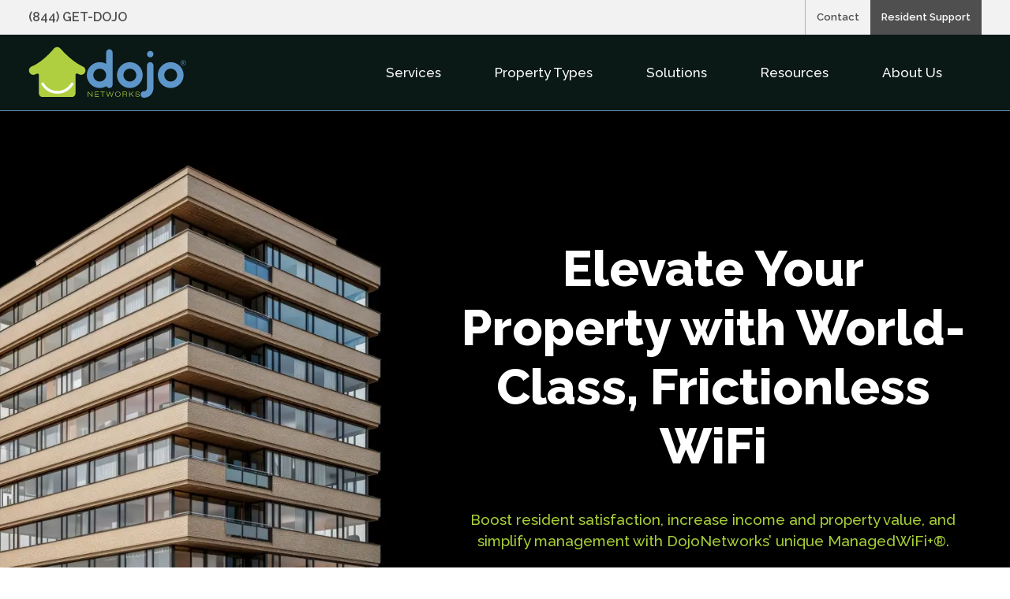

--- FILE ---
content_type: text/html; charset=UTF-8
request_url: https://www.dojonetworks.com/contact
body_size: 23708
content:
<!doctype html><html lang="en"><head>
    <meta charset="utf-8">
    <title>Contact Us - Bulk High-Speed Internet for Multi-Family Communities</title>
    <link rel="shortcut icon" href="https://www.dojonetworks.com/hubfs/Dojonetworks_February2019%20Theme/image/dn_fav.png">
    <meta name="description" content="Contact Dojo Network's Expert Assistants For Potential Internet Opportunities Or Network Support Help.
">
    
    
    
    
    
    
    <meta name="viewport" content="width=device-width, initial-scale=1">

    
    <meta property="og:description" content="Contact Dojo Network's Expert Assistants For Potential Internet Opportunities Or Network Support Help.
">
    <meta property="og:title" content="Contact Us - Bulk High-Speed Internet for Multi-Family Communities">
    <meta name="twitter:description" content="Contact Dojo Network's Expert Assistants For Potential Internet Opportunities Or Network Support Help.
">
    <meta name="twitter:title" content="Contact Us - Bulk High-Speed Internet for Multi-Family Communities">

    

    
    <style>
a.cta_button{-moz-box-sizing:content-box !important;-webkit-box-sizing:content-box !important;box-sizing:content-box !important;vertical-align:middle}.hs-breadcrumb-menu{list-style-type:none;margin:0px 0px 0px 0px;padding:0px 0px 0px 0px}.hs-breadcrumb-menu-item{float:left;padding:10px 0px 10px 10px}.hs-breadcrumb-menu-divider:before{content:'›';padding-left:10px}.hs-featured-image-link{border:0}.hs-featured-image{float:right;margin:0 0 20px 20px;max-width:50%}@media (max-width: 568px){.hs-featured-image{float:none;margin:0;width:100%;max-width:100%}}.hs-screen-reader-text{clip:rect(1px, 1px, 1px, 1px);height:1px;overflow:hidden;position:absolute !important;width:1px}
</style>

<link rel="stylesheet" href="https://www.dojonetworks.com/hubfs/hub_generated/template_assets/1/57646398274/1767831871882/template_main.min.css">
<link rel="stylesheet" href="https://www.dojonetworks.com/hubfs/hub_generated/template_assets/1/57925156156/1767831873360/template_bootstrap.min.css">
<link rel="stylesheet" href="https://www.dojonetworks.com/hubfs/hub_generated/template_assets/1/57647268898/1767831877537/template_theme-overrides.min.css">
<link rel="stylesheet" href="https://www.dojonetworks.com/hubfs/hub_generated/module_assets/1/58412425125/1765310319531/module_mega-menu.min.css">
<link rel="stylesheet" href="https://www.dojonetworks.com/hubfs/hub_generated/module_assets/1/136658593860/1765237397264/module_hero.min.css">
<link rel="stylesheet" href="https://www.dojonetworks.com/hubfs/hub_generated/module_assets/1/142067202721/1741315895672/module_big-buttons.min.css">
<link rel="stylesheet" href="https://www.dojonetworks.com/hubfs/hub_generated/module_assets/1/57921860376/1740893178330/module_slider.min.css">
<link rel="stylesheet" href="https://www.dojonetworks.com/hubfs/hub_generated/module_assets/1/57647268871/1741315875575/module_menu.min.css">
<link rel="stylesheet" href="https://www.dojonetworks.com/hubfs/hub_generated/module_assets/1/57647268879/1765233582373/module_social-follow.min.css">
<link rel="stylesheet" href="https://www.dojonetworks.com/hubfs/hub_generated/module_assets/1/57647268790/1741315873539/module_button.min.css">
<style>
  @font-face {
    font-family: "Raleway";
    font-weight: 800;
    font-style: normal;
    font-display: swap;
    src: url("/_hcms/googlefonts/Raleway/800.woff2") format("woff2"), url("/_hcms/googlefonts/Raleway/800.woff") format("woff");
  }
  @font-face {
    font-family: "Raleway";
    font-weight: 700;
    font-style: normal;
    font-display: swap;
    src: url("/_hcms/googlefonts/Raleway/700.woff2") format("woff2"), url("/_hcms/googlefonts/Raleway/700.woff") format("woff");
  }
  @font-face {
    font-family: "Raleway";
    font-weight: 500;
    font-style: normal;
    font-display: swap;
    src: url("/_hcms/googlefonts/Raleway/500.woff2") format("woff2"), url("/_hcms/googlefonts/Raleway/500.woff") format("woff");
  }
  @font-face {
    font-family: "Raleway";
    font-weight: 600;
    font-style: normal;
    font-display: swap;
    src: url("/_hcms/googlefonts/Raleway/600.woff2") format("woff2"), url("/_hcms/googlefonts/Raleway/600.woff") format("woff");
  }
  @font-face {
    font-family: "Raleway";
    font-weight: 400;
    font-style: normal;
    font-display: swap;
    src: url("/_hcms/googlefonts/Raleway/regular.woff2") format("woff2"), url("/_hcms/googlefonts/Raleway/regular.woff") format("woff");
  }
  @font-face {
    font-family: "Raleway";
    font-weight: 700;
    font-style: normal;
    font-display: swap;
    src: url("/_hcms/googlefonts/Raleway/700.woff2") format("woff2"), url("/_hcms/googlefonts/Raleway/700.woff") format("woff");
  }
</style>

<!-- Editor Styles -->
<style id="hs_editor_style" type="text/css">
#hs_cos_wrapper_widget_1634597257966  { display: block !important; margin-bottom: 0px !important; padding-bottom: 40px !important; padding-left: 0px !important; padding-right: 0px !important }
#hs_cos_wrapper_widget_1634597257966  { display: block !important; margin-bottom: 0px !important; padding-bottom: 40px !important; padding-left: 0px !important; padding-right: 0px !important }
.dnd_area-row-0-force-full-width-section > .row-fluid {
  max-width: none !important;
}
/* HubSpot Styles (default) */
.dnd_area-row-0-margin {
  margin-top: 0px !important;
  margin-bottom: 0px !important;
}
.dnd_area-row-0-padding {
  padding-top: 0px !important;
  padding-bottom: 0px !important;
  padding-left: 0px !important;
  padding-right: 0px !important;
}
.dnd_area-row-1-background-layers {
  background-image: linear-gradient(rgba(250, 250, 250, 1), rgba(250, 250, 250, 1)) !important;
  background-position: left top !important;
  background-size: auto !important;
  background-repeat: no-repeat !important;
}
.cell_16345972167612-padding {
  padding-left: 0px !important;
  padding-right: 0px !important;
}
</style>
    

    
<!--  Added by GoogleTagManager integration -->
<script>
var _hsp = window._hsp = window._hsp || [];
window.dataLayer = window.dataLayer || [];
function gtag(){dataLayer.push(arguments);}

var useGoogleConsentModeV2 = true;
var waitForUpdateMillis = 1000;



var hsLoadGtm = function loadGtm() {
    if(window._hsGtmLoadOnce) {
      return;
    }

    if (useGoogleConsentModeV2) {

      gtag('set','developer_id.dZTQ1Zm',true);

      gtag('consent', 'default', {
      'ad_storage': 'denied',
      'analytics_storage': 'denied',
      'ad_user_data': 'denied',
      'ad_personalization': 'denied',
      'wait_for_update': waitForUpdateMillis
      });

      _hsp.push(['useGoogleConsentModeV2'])
    }

    (function(w,d,s,l,i){w[l]=w[l]||[];w[l].push({'gtm.start':
    new Date().getTime(),event:'gtm.js'});var f=d.getElementsByTagName(s)[0],
    j=d.createElement(s),dl=l!='dataLayer'?'&l='+l:'';j.async=true;j.src=
    'https://www.googletagmanager.com/gtm.js?id='+i+dl;f.parentNode.insertBefore(j,f);
    })(window,document,'script','dataLayer','GTM-TFPW6RD');

    window._hsGtmLoadOnce = true;
};

_hsp.push(['addPrivacyConsentListener', function(consent){
  if(consent.allowed || (consent.categories && consent.categories.analytics)){
    hsLoadGtm();
  }
}]);

</script>

<!-- /Added by GoogleTagManager integration -->

    <link rel="canonical" href="https://www.dojonetworks.com/contact">

<!-- Hotjar Tracking Code for https://www.dojonetworks.com --> <script> (function(h,o,t,j,a,r){ h.hj=h.hj||function(){(h.hj.q=h.hj.q||[]).push(arguments)}; h._hjSettings={hjid:2793093,hjsv:6}; a=o.getElementsByTagName('head')[0]; r=o.createElement('script');r.async=1; r.src=t+h._hjSettings.hjid+j+h._hjSettings.hjsv; a.appendChild(r); })(window,document,'https://static.hotjar.com/c/hotjar-','.js?sv='); </script>
<meta property="og:image" content="https://www.dojonetworks.com/hubfs/girl_phone_gradient.jpeg">
<meta property="og:image:width" content="1032">
<meta property="og:image:height" content="602">

<meta name="twitter:image" content="https://www.dojonetworks.com/hubfs/girl_phone_gradient.jpeg">


<meta property="og:url" content="https://www.dojonetworks.com/contact">
<meta name="twitter:card" content="summary_large_image">
<meta http-equiv="content-language" content="en">






  <meta name="generator" content="HubSpot"></head>
  <body>
<!--  Added by GoogleTagManager integration -->
<noscript><iframe src="https://www.googletagmanager.com/ns.html?id=GTM-TFPW6RD" height="0" width="0" style="display:none;visibility:hidden"></iframe></noscript>

<!-- /Added by GoogleTagManager integration -->

    <div class="body-wrapper   hs-content-id-142066651503 hs-site-page page ">
      
        <div data-global-resource-path="dojo/src/templates/partials/header.html"><header class="header">

  
  <a href="#main-content" class="header__skip">Skip to content</a>

  <div class="top-header" role="navigation" aria-label="Utility navigation">
    <div class="content-wrapper">
      <div class="top-header-col thc-left">  
        
        <a href="tel:+18145861955" class="button" aria-label="Call (844) GET-DOJO, opens in a new tab" style="background-color:transparent; border:none;"> (844) GET-DOJO</a>
        
      </div>
      <div class="top-header-col thc-right">        
        <div id="hs_cos_wrapper_menu" class="hs_cos_wrapper hs_cos_wrapper_widget hs_cos_wrapper_type_module widget-type-menu" style="" data-hs-cos-general-type="widget" data-hs-cos-type="module">
<span id="hs_cos_wrapper_menu_" class="hs_cos_wrapper hs_cos_wrapper_widget hs_cos_wrapper_type_menu" style="" data-hs-cos-general-type="widget" data-hs-cos-type="menu"><div id="hs_menu_wrapper_menu_" class="hs-menu-wrapper active-branch flyouts hs-menu-flow-horizontal" role="navigation" data-sitemap-name="default" data-menu-id="58173257761" aria-label="Navigation Menu">
 <ul role="menu" class="active-branch">
  <li class="hs-menu-item hs-menu-depth-1 active active-branch" role="none"><a href="https://www.dojonetworks.com/contact" role="menuitem">Contact</a></li>
  <li class="hs-menu-item hs-menu-depth-1" role="none"><a href="https://support.dojonetworks.com/" role="menuitem" target="_blank" rel="noopener">Resident Support</a></li>
 </ul>
</div></span></div>
      </div>
    </div>
  </div>

  <div class="header__container content-wrapper">

    
    <div class="header__logo">
      <div class="desktop-logo"><div id="hs_cos_wrapper_site_logo_desktop" class="hs_cos_wrapper hs_cos_wrapper_widget hs_cos_wrapper_type_module widget-type-logo" style="" data-hs-cos-general-type="widget" data-hs-cos-type="module">
  






















  
  <span id="hs_cos_wrapper_site_logo_desktop_hs_logo_widget" class="hs_cos_wrapper hs_cos_wrapper_widget hs_cos_wrapper_type_logo" style="" data-hs-cos-general-type="widget" data-hs-cos-type="logo"><a href="https://www.dojonetworks.com/" id="hs-link-site_logo_desktop_hs_logo_widget" style="border-width:0px;border:0px;"><img src="https://www.dojonetworks.com/hubfs/dojo-logo.svg" class="hs-image-widget " height="400" style="height: auto;width:400px;border-width:0px;border:0px;" width="400" alt="Dojo Logo" title="Dojo Logo"></a></span>
</div></div>
      <div class="mobile-logo"><div id="hs_cos_wrapper_site_logo_mobile" class="hs_cos_wrapper hs_cos_wrapper_widget hs_cos_wrapper_type_module widget-type-linked_image" style="" data-hs-cos-general-type="widget" data-hs-cos-type="module">
    






  



<span id="hs_cos_wrapper_site_logo_mobile_" class="hs_cos_wrapper hs_cos_wrapper_widget hs_cos_wrapper_type_linked_image" style="" data-hs-cos-general-type="widget" data-hs-cos-type="linked_image"><a href="//3089887.hs-sites.com/home" target="_parent" id="hs-link-site_logo_mobile_" style="border-width:0px;border:0px;"><img src="https://www.dojonetworks.com/hubfs/dojo-logo.svg" class="hs-image-widget " style="width:400px;border-width:0px;border:0px;" width="400" alt="dojo-logo" title="dojo-logo"></a></span></div></div>
    </div>
    

    
    <div>
        <div class="header--toggle header__navigation--toggle"></div>
        <div class="header__close--toggle"></div>
    </div>
    

    <div class="main-menu">

      <div class="content-wrapper header__navigation header--element">
        <div id="hs_cos_wrapper_mega-menu" class="hs_cos_wrapper hs_cos_wrapper_widget hs_cos_wrapper_type_module" style="" data-hs-cos-general-type="widget" data-hs-cos-type="module">





<nav class="menu menu__megamenu--desktop" aria-label="Main menu">
  <ul class="menu__wrapper no-list">
	
		

  

  

  



  
    

      <li class="menu__megamenu__item menu__item--depth-1 menu__item--has-submenu hs-skip-lang-url-rewrite  ">
        
        <a class="menu__link menu__link--toggle  " href="https://www.dojonetworks.com/services" aria-haspopup="true" aria-expanded="false">
          Services
        </a>        
        
        
        <button class="menu__megamenu__child-toggle no-button" aria-expanded="false">
          <span class="show-for-sr">Show submenu for Services</span>
          <span class="menu__megamenu__child-toggle-icon"></span>
        </button>
        <div class="menu__megamenu__submenu ">
          
            <div class="menu__megamenu__submenu--highlight">
              <h2>We Offer Custom Solutions for Every Need</h2>
            </div>
          
          <ul class="menu__megamenu__submenu--level-2 no-list">
            
            
              
                

      <li class="menu__megamenu__item menu__item--depth-2  hs-skip-lang-url-rewrite  ">
        
        <a class="menu__link   " href="https://www.dojonetworks.com/services/isp">
          Full Service ISP
        </a>        
        
        


      </li>

  
            
              
                

      <li class="menu__megamenu__item menu__item--depth-2  hs-skip-lang-url-rewrite  ">
        
        <a class="menu__link   " href="https://www.dojonetworks.com/services/mdu-managed-wifi">
          Managed WiFi
        </a>        
        
        


      </li>

  
            
              
                

      <li class="menu__megamenu__item menu__item--depth-2  hs-skip-lang-url-rewrite  ">
        
        <a class="menu__link   " href="https://www.dojonetworks.com/services/fiber-for-mdus">
          Fiber / Bandwidth
        </a>        
        
        


      </li>

  
            
              
                

      <li class="menu__megamenu__item menu__item--depth-2  hs-skip-lang-url-rewrite  ">
        
        <a class="menu__link   " href="https://www.dojonetworks.com/services/internet-of-things">
          IoT
        </a>        
        
        


      </li>

  
            
              
                

      <li class="menu__megamenu__item menu__item--depth-2  hs-skip-lang-url-rewrite  ">
        
        <a class="menu__link   " href="https://www.dojonetworks.com/services/bulk-tv">
          Bulk TV
        </a>        
        
        


      </li>

  
            
          </ul>


        </div>
        


      </li>

  
  


	
		

  

  

  



  
    

      <li class="menu__megamenu__item menu__item--depth-1 menu__item--has-submenu hs-skip-lang-url-rewrite  ">
        
        <a class="menu__link menu__link--toggle  " href="https://www.dojonetworks.com/property-types" aria-haspopup="true" aria-expanded="false">
          Property Types
        </a>        
        
        
        <button class="menu__megamenu__child-toggle no-button" aria-expanded="false">
          <span class="show-for-sr">Show submenu for Property Types</span>
          <span class="menu__megamenu__child-toggle-icon"></span>
        </button>
        <div class="menu__megamenu__submenu ">
          
            <div class="menu__megamenu__submenu--highlight">
              <h2>Frictionless WiFi Customized for Your Residents</h2>
            </div>
          
          <ul class="menu__megamenu__submenu--level-2 no-list">
            
            
              
                

      <li class="menu__megamenu__item menu__item--depth-2  hs-skip-lang-url-rewrite  ">
        
        <a class="menu__link   " href="https://www.dojonetworks.com/property-types/off-campus-student-housing">
          Student Housing
        </a>        
        
        


      </li>

  
            
              
                

      <li class="menu__megamenu__item menu__item--depth-2  hs-skip-lang-url-rewrite  ">
        
        <a class="menu__link   " href="https://www.dojonetworks.com/property-types/senior-living-and-assisted-care-communities">
          Senior Housing
        </a>        
        
        


      </li>

  
            
              
                

      <li class="menu__megamenu__item menu__item--depth-2  hs-skip-lang-url-rewrite  ">
        
        <a class="menu__link   " href="https://www.dojonetworks.com/property-types/conventional-multi-family/">
          Conventional
        </a>        
        
        


      </li>

  
            
              
                

      <li class="menu__megamenu__item menu__item--depth-2  hs-skip-lang-url-rewrite  ">
        
        <a class="menu__link   " href="https://www.dojonetworks.com/property-types/affordable-housing-wifi">
          Affordable Housing
        </a>        
        
        


      </li>

  
            
          </ul>


        </div>
        


      </li>

  
  


	
		

  

  

  



  
    

      <li class="menu__megamenu__item menu__item--depth-1 menu__item--has-submenu hs-skip-lang-url-rewrite  ">
        
        <a class="menu__link menu__link--toggle  " href="https://www.dojonetworks.com/solutions" aria-haspopup="true" aria-expanded="false">
          Solutions
        </a>        
        
        
        <button class="menu__megamenu__child-toggle no-button" aria-expanded="false">
          <span class="show-for-sr">Show submenu for Solutions</span>
          <span class="menu__megamenu__child-toggle-icon"></span>
        </button>
        <div class="menu__megamenu__submenu ">
          
            <div class="menu__megamenu__submenu--highlight">
              <h2>Providing MDU Internet Solutions Built for You</h2>
            </div>
          
          <ul class="menu__megamenu__submenu--level-2 no-list">
            
            
              
                

      <li class="menu__megamenu__item menu__item--depth-2  hs-skip-lang-url-rewrite  ">
        
        <a class="menu__link   " href="https://www.dojonetworks.com/solutions/wifi-rescue">
          WiFi Rescue
        </a>        
        
        


      </li>

  
            
              
                

      <li class="menu__megamenu__item menu__item--depth-2  hs-skip-lang-url-rewrite  ">
        
        <a class="menu__link   " href="https://www.dojonetworks.com/solutions/new-construction">
          New Construction
        </a>        
        
        


      </li>

  
            
              
                

      <li class="menu__megamenu__item menu__item--depth-2  hs-skip-lang-url-rewrite  ">
        
        <a class="menu__link   " href="https://www.dojonetworks.com/solutions/existing-construction">
          Existing Construction
        </a>        
        
        


      </li>

  
            
              
                

      <li class="menu__megamenu__item menu__item--depth-2  hs-skip-lang-url-rewrite  ">
        
        <a class="menu__link   " href="https://www.dojonetworks.com/solutions/affordable-connections">
          Affordable Connections
        </a>        
        
        


      </li>

  
            
          </ul>


        </div>
        


      </li>

  
  


	
		

  

  

  



  
    

      <li class="menu__megamenu__item menu__item--depth-1 menu__item--has-submenu hs-skip-lang-url-rewrite  ">
        
        <a class="menu__link menu__link--toggle  " href="https://www.dojonetworks.com/resources" aria-haspopup="true" aria-expanded="false">
          Resources
        </a>        
        
        
        <button class="menu__megamenu__child-toggle no-button" aria-expanded="false">
          <span class="show-for-sr">Show submenu for Resources</span>
          <span class="menu__megamenu__child-toggle-icon"></span>
        </button>
        <div class="menu__megamenu__submenu ">
          
            <div class="menu__megamenu__submenu--highlight">
              <h2>World-class Internet &amp; WiFi for MDU Properties</h2>
            </div>
          
          <ul class="menu__megamenu__submenu--level-2 no-list">
            
            
              
                

      <li class="menu__megamenu__item menu__item--depth-2  hs-skip-lang-url-rewrite  ">
        
        <a class="menu__link   " href="https://www.dojonetworks.com/resources?segment__in=Blog">
          Blog
        </a>        
        
        


      </li>

  
            
              
                

      <li class="menu__megamenu__item menu__item--depth-2  hs-skip-lang-url-rewrite  ">
        
        <a class="menu__link   " href="https://www.dojonetworks.com/resources?segment__in=Case%20Study">
          Case Studies
        </a>        
        
        


      </li>

  
            
              
                

      <li class="menu__megamenu__item menu__item--depth-2  hs-skip-lang-url-rewrite  ">
        
        <a class="menu__link   " href="https://www.dojonetworks.com/resources?segment__in=Event">
          Events
        </a>        
        
        


      </li>

  
            
              
                

      <li class="menu__megamenu__item menu__item--depth-2  hs-skip-lang-url-rewrite  ">
        
        <a class="menu__link   " href="https://www.dojonetworks.com/resources?segment__in=Webinar">
          Webinars
        </a>        
        
        


      </li>

  
            
              
                

      <li class="menu__megamenu__item menu__item--depth-2  hs-skip-lang-url-rewrite  ">
        
        <a class="menu__link   " href="https://www.dojonetworks.com/resources?segment__in=Video">
          Videos
        </a>        
        
        


      </li>

  
            
              
                

      <li class="menu__megamenu__item menu__item--depth-2  hs-skip-lang-url-rewrite  ">
        
        <a class="menu__link   " href="https://www.dojonetworks.com/resources?segment__in=Project%20Profile">
          Project Profile
        </a>        
        
        


      </li>

  
            
              
                

      <li class="menu__megamenu__item menu__item--depth-2  hs-skip-lang-url-rewrite  ">
        
        <a class="menu__link   " href="https://info.dojonetworks.com/rental-profit-calculator">
          NOI Calculator
        </a>        
        
        


      </li>

  
            
              
                

      <li class="menu__megamenu__item menu__item--depth-2  hs-skip-lang-url-rewrite  ">
        
        <a class="menu__link   " href="https://info.dojonetworks.com/lp-vendor-qualification-questionnaire">
          Vendor Qualification Questionnaire
        </a>        
        
        


      </li>

  
            
              
                

      <li class="menu__megamenu__item menu__item--depth-2  hs-skip-lang-url-rewrite  ">
        
        <a class="menu__link   " href="https://www.dojonetworks.com/faq">
          FAQ
        </a>        
        
        


      </li>

  
            
          </ul>


        </div>
        


      </li>

  
  


	
		

  

  

  



  
    

      <li class="menu__megamenu__item menu__item--depth-1 menu__item--has-submenu hs-skip-lang-url-rewrite  ">
        
        <a class="menu__link menu__link--toggle  " href="https://www.dojonetworks.com/about-us" aria-haspopup="true" aria-expanded="false">
          About Us
        </a>        
        
        
        <button class="menu__megamenu__child-toggle no-button" aria-expanded="false">
          <span class="show-for-sr">Show submenu for About Us</span>
          <span class="menu__megamenu__child-toggle-icon"></span>
        </button>
        <div class="menu__megamenu__submenu ">
          
            <div class="menu__megamenu__submenu--highlight">
              <h2>Providing Fanatical Resident Support to Our Partners</h2>
            </div>
          
          <ul class="menu__megamenu__submenu--level-2 no-list">
            
            
              
                

      <li class="menu__megamenu__item menu__item--depth-2  hs-skip-lang-url-rewrite  ">
        
        <a class="menu__link   " href="https://www.dojonetworks.com/about-us/elemento">
          Elemento™
        </a>        
        
        


      </li>

  
            
              
                

      <li class="menu__megamenu__item menu__item--depth-2  hs-skip-lang-url-rewrite  ">
        
        <a class="menu__link   " href="https://www.dojonetworks.com/about-us/fanatical-resident-support">
          Fanatical Support
        </a>        
        
        


      </li>

  
            
              
                

      <li class="menu__megamenu__item menu__item--depth-2  hs-skip-lang-url-rewrite  ">
        
        <a class="menu__link   " href="https://www.dojonetworks.com/ready-to-sell-kickass-wifi">
          Become a Channel Partner
        </a>        
        
        


      </li>

  
            
              
                

      <li class="menu__megamenu__item menu__item--depth-2  hs-skip-lang-url-rewrite  ">
        
        <a class="menu__link   " href="https://www.dojonetworks.com/leadership">
          Leadership
        </a>        
        
        


      </li>

  
            
              
                

      <li class="menu__megamenu__item menu__item--depth-2  hs-skip-lang-url-rewrite  ">
        
        <a class="menu__link   " href="https://www.dojonetworks.com/careers">
          Careers
        </a>        
        
        


      </li>

  
            
          </ul>


        </div>
        


      </li>

  
  


	
		

  

  

  



  
    

      <li class="menu__megamenu__item menu__item--depth-1  hs-skip-lang-url-rewrite  hide-desktop">
        
        <a class="menu__link   " href="https://www.dojonetworks.com/blog">
          Blog
        </a>        
        
        


      </li>

  
  


	
		

  

  

  



  
    

      <li class="menu__megamenu__item menu__item--depth-1  hs-skip-lang-url-rewrite  hide-desktop">
        
        <a class="menu__link  menu__link--active-branch menu__link--active-link" href="https://www.dojonetworks.com/contact" aria-current="page">
          Contact Us
        </a>        
        
        


      </li>

  
  


	
  </ul>
</nav>



<nav class="menu menu--mobile menu__megamenu--mobile" aria-label="Mobile main menu">
  <ul class="menu__wrapper no-list">
    
      

  

  

  



  
    

      <li class="menu__megamenu__item menu__item--depth-1 menu__item--has-submenu hs-skip-lang-url-rewrite  ">
        
        <a class="menu__link menu__link--toggle  " href="https://www.dojonetworks.com/services" aria-haspopup="true" aria-expanded="false">
          Services
        </a>        
        
        
        <button class="menu__megamenu__child-toggle no-button" aria-expanded="false">
          <span class="show-for-sr">Show submenu for Services</span>
          <span class="menu__megamenu__child-toggle-icon"></span>
        </button>
        <div class="menu__megamenu__submenu ">
          
          <ul class="menu__megamenu__submenu--level-2 no-list">
            
            
              
                

      <li class="menu__megamenu__item menu__item--depth-2  hs-skip-lang-url-rewrite  ">
        
        <a class="menu__link   " href="https://www.dojonetworks.com/services/isp">
          Full Service ISP
        </a>        
        
        


      </li>

  
            
              
                

      <li class="menu__megamenu__item menu__item--depth-2  hs-skip-lang-url-rewrite  ">
        
        <a class="menu__link   " href="https://www.dojonetworks.com/services/mdu-managed-wifi">
          Managed WiFi
        </a>        
        
        


      </li>

  
            
              
                

      <li class="menu__megamenu__item menu__item--depth-2  hs-skip-lang-url-rewrite  ">
        
        <a class="menu__link   " href="https://www.dojonetworks.com/services/fiber-for-mdus">
          Fiber / Bandwidth
        </a>        
        
        


      </li>

  
            
              
                

      <li class="menu__megamenu__item menu__item--depth-2  hs-skip-lang-url-rewrite  ">
        
        <a class="menu__link   " href="https://www.dojonetworks.com/services/internet-of-things">
          IoT
        </a>        
        
        


      </li>

  
            
              
                

      <li class="menu__megamenu__item menu__item--depth-2  hs-skip-lang-url-rewrite  ">
        
        <a class="menu__link   " href="https://www.dojonetworks.com/services/bulk-tv">
          Bulk TV
        </a>        
        
        


      </li>

  
            
          </ul>


        </div>
        


      </li>

  
  


    
      

  

  

  



  
    

      <li class="menu__megamenu__item menu__item--depth-1 menu__item--has-submenu hs-skip-lang-url-rewrite  ">
        
        <a class="menu__link menu__link--toggle  " href="https://www.dojonetworks.com/property-types" aria-haspopup="true" aria-expanded="false">
          Property Types
        </a>        
        
        
        <button class="menu__megamenu__child-toggle no-button" aria-expanded="false">
          <span class="show-for-sr">Show submenu for Property Types</span>
          <span class="menu__megamenu__child-toggle-icon"></span>
        </button>
        <div class="menu__megamenu__submenu ">
          
          <ul class="menu__megamenu__submenu--level-2 no-list">
            
            
              
                

      <li class="menu__megamenu__item menu__item--depth-2  hs-skip-lang-url-rewrite  ">
        
        <a class="menu__link   " href="https://www.dojonetworks.com/property-types/off-campus-student-housing">
          Student Housing
        </a>        
        
        


      </li>

  
            
              
                

      <li class="menu__megamenu__item menu__item--depth-2  hs-skip-lang-url-rewrite  ">
        
        <a class="menu__link   " href="https://www.dojonetworks.com/property-types/senior-living-and-assisted-care-communities">
          Senior Housing
        </a>        
        
        


      </li>

  
            
              
                

      <li class="menu__megamenu__item menu__item--depth-2  hs-skip-lang-url-rewrite  ">
        
        <a class="menu__link   " href="https://www.dojonetworks.com/property-types/conventional-multi-family/">
          Conventional
        </a>        
        
        


      </li>

  
            
              
                

      <li class="menu__megamenu__item menu__item--depth-2  hs-skip-lang-url-rewrite  ">
        
        <a class="menu__link   " href="https://www.dojonetworks.com/property-types/affordable-housing-wifi">
          Affordable Housing
        </a>        
        
        


      </li>

  
            
          </ul>


        </div>
        


      </li>

  
  


    
      

  

  

  



  
    

      <li class="menu__megamenu__item menu__item--depth-1 menu__item--has-submenu hs-skip-lang-url-rewrite  ">
        
        <a class="menu__link menu__link--toggle  " href="https://www.dojonetworks.com/solutions" aria-haspopup="true" aria-expanded="false">
          Solutions
        </a>        
        
        
        <button class="menu__megamenu__child-toggle no-button" aria-expanded="false">
          <span class="show-for-sr">Show submenu for Solutions</span>
          <span class="menu__megamenu__child-toggle-icon"></span>
        </button>
        <div class="menu__megamenu__submenu ">
          
          <ul class="menu__megamenu__submenu--level-2 no-list">
            
            
              
                

      <li class="menu__megamenu__item menu__item--depth-2  hs-skip-lang-url-rewrite  ">
        
        <a class="menu__link   " href="https://www.dojonetworks.com/solutions/wifi-rescue">
          WiFi Rescue
        </a>        
        
        


      </li>

  
            
              
                

      <li class="menu__megamenu__item menu__item--depth-2  hs-skip-lang-url-rewrite  ">
        
        <a class="menu__link   " href="https://www.dojonetworks.com/solutions/new-construction">
          New Construction
        </a>        
        
        


      </li>

  
            
              
                

      <li class="menu__megamenu__item menu__item--depth-2  hs-skip-lang-url-rewrite  ">
        
        <a class="menu__link   " href="https://www.dojonetworks.com/solutions/existing-construction">
          Existing Construction
        </a>        
        
        


      </li>

  
            
              
                

      <li class="menu__megamenu__item menu__item--depth-2  hs-skip-lang-url-rewrite  ">
        
        <a class="menu__link   " href="https://www.dojonetworks.com/solutions/affordable-connections">
          Affordable Connections
        </a>        
        
        


      </li>

  
            
          </ul>


        </div>
        


      </li>

  
  


    
      

  

  

  



  
    

      <li class="menu__megamenu__item menu__item--depth-1 menu__item--has-submenu hs-skip-lang-url-rewrite  ">
        
        <a class="menu__link menu__link--toggle  " href="https://www.dojonetworks.com/resources" aria-haspopup="true" aria-expanded="false">
          Resources
        </a>        
        
        
        <button class="menu__megamenu__child-toggle no-button" aria-expanded="false">
          <span class="show-for-sr">Show submenu for Resources</span>
          <span class="menu__megamenu__child-toggle-icon"></span>
        </button>
        <div class="menu__megamenu__submenu ">
          
          <ul class="menu__megamenu__submenu--level-2 no-list">
            
            
              
                

      <li class="menu__megamenu__item menu__item--depth-2  hs-skip-lang-url-rewrite  ">
        
        <a class="menu__link   " href="https://www.dojonetworks.com/resources?segment__in=Blog">
          Blog
        </a>        
        
        


      </li>

  
            
              
                

      <li class="menu__megamenu__item menu__item--depth-2  hs-skip-lang-url-rewrite  ">
        
        <a class="menu__link   " href="https://www.dojonetworks.com/resources?segment__in=Case%20Study">
          Case Studies
        </a>        
        
        


      </li>

  
            
              
                

      <li class="menu__megamenu__item menu__item--depth-2  hs-skip-lang-url-rewrite  ">
        
        <a class="menu__link   " href="https://www.dojonetworks.com/resources?segment__in=Event">
          Events
        </a>        
        
        


      </li>

  
            
              
                

      <li class="menu__megamenu__item menu__item--depth-2  hs-skip-lang-url-rewrite  ">
        
        <a class="menu__link   " href="https://www.dojonetworks.com/resources?segment__in=Webinar">
          Webinars
        </a>        
        
        


      </li>

  
            
              
                

      <li class="menu__megamenu__item menu__item--depth-2  hs-skip-lang-url-rewrite  ">
        
        <a class="menu__link   " href="https://www.dojonetworks.com/resources?segment__in=Video">
          Videos
        </a>        
        
        


      </li>

  
            
              
                

      <li class="menu__megamenu__item menu__item--depth-2  hs-skip-lang-url-rewrite  ">
        
        <a class="menu__link   " href="https://www.dojonetworks.com/resources?segment__in=Project%20Profile">
          Project Profile
        </a>        
        
        


      </li>

  
            
              
                

      <li class="menu__megamenu__item menu__item--depth-2  hs-skip-lang-url-rewrite  ">
        
        <a class="menu__link   " href="https://info.dojonetworks.com/rental-profit-calculator">
          NOI Calculator
        </a>        
        
        


      </li>

  
            
              
                

      <li class="menu__megamenu__item menu__item--depth-2  hs-skip-lang-url-rewrite  ">
        
        <a class="menu__link   " href="https://info.dojonetworks.com/lp-vendor-qualification-questionnaire">
          Vendor Qualification Questionnaire
        </a>        
        
        


      </li>

  
            
              
                

      <li class="menu__megamenu__item menu__item--depth-2  hs-skip-lang-url-rewrite  ">
        
        <a class="menu__link   " href="https://www.dojonetworks.com/faq">
          FAQ
        </a>        
        
        


      </li>

  
            
          </ul>


        </div>
        


      </li>

  
  


    
      

  

  

  



  
    

      <li class="menu__megamenu__item menu__item--depth-1 menu__item--has-submenu hs-skip-lang-url-rewrite  ">
        
        <a class="menu__link menu__link--toggle  " href="https://www.dojonetworks.com/about-us" aria-haspopup="true" aria-expanded="false">
          About Us
        </a>        
        
        
        <button class="menu__megamenu__child-toggle no-button" aria-expanded="false">
          <span class="show-for-sr">Show submenu for About Us</span>
          <span class="menu__megamenu__child-toggle-icon"></span>
        </button>
        <div class="menu__megamenu__submenu ">
          
          <ul class="menu__megamenu__submenu--level-2 no-list">
            
            
              
                

      <li class="menu__megamenu__item menu__item--depth-2  hs-skip-lang-url-rewrite  ">
        
        <a class="menu__link   " href="https://www.dojonetworks.com/about-us/elemento">
          Elemento™
        </a>        
        
        


      </li>

  
            
              
                

      <li class="menu__megamenu__item menu__item--depth-2  hs-skip-lang-url-rewrite  ">
        
        <a class="menu__link   " href="https://www.dojonetworks.com/about-us/fanatical-resident-support">
          Fanatical Support
        </a>        
        
        


      </li>

  
            
              
                

      <li class="menu__megamenu__item menu__item--depth-2  hs-skip-lang-url-rewrite  ">
        
        <a class="menu__link   " href="https://www.dojonetworks.com/ready-to-sell-kickass-wifi">
          Become a Channel Partner
        </a>        
        
        


      </li>

  
            
              
                

      <li class="menu__megamenu__item menu__item--depth-2  hs-skip-lang-url-rewrite  ">
        
        <a class="menu__link   " href="https://www.dojonetworks.com/leadership">
          Leadership
        </a>        
        
        


      </li>

  
            
              
                

      <li class="menu__megamenu__item menu__item--depth-2  hs-skip-lang-url-rewrite  ">
        
        <a class="menu__link   " href="https://www.dojonetworks.com/careers">
          Careers
        </a>        
        
        


      </li>

  
            
          </ul>


        </div>
        


      </li>

  
  


    
      

  

  

  



  
    

      <li class="menu__megamenu__item menu__item--depth-1  hs-skip-lang-url-rewrite  hide-desktop">
        
        <a class="menu__link   " href="https://www.dojonetworks.com/blog">
          Blog
        </a>        
        
        


      </li>

  
  


    
      

  

  

  



  
    

      <li class="menu__megamenu__item menu__item--depth-1  hs-skip-lang-url-rewrite  hide-desktop">
        
        <a class="menu__link  menu__link--active-branch menu__link--active-link" href="https://www.dojonetworks.com/contact" aria-current="page">
          Contact Us
        </a>        
        
        


      </li>

  
  


    
  </ul>
</nav></div>
      </div>
    </div>

  </div>

</header></div>
      

      

      <main id="main-content" class="body-container-wrapper">
        



<div class="container-fluid body-container body-container--home">
<div class="row-fluid-wrapper">
<div class="row-fluid">
<div class="span12 widget-span widget-type-cell " style="" data-widget-type="cell" data-x="0" data-w="12">

<div class="row-fluid-wrapper row-depth-1 row-number-1 dnd_area-row-0-margin dnd_area-row-0-force-full-width-section dnd-section dnd_area-row-0-padding">
<div class="row-fluid ">
<div class="span12 widget-span widget-type-cell dnd-column" style="" data-widget-type="cell" data-x="0" data-w="12">

<div class="row-fluid-wrapper row-depth-1 row-number-2 dnd-row">
<div class="row-fluid ">
<div class="span12 widget-span widget-type-custom_widget dnd-module" style="" data-widget-type="custom_widget" data-x="0" data-w="12">
<div id="hs_cos_wrapper_widget_1695774029520" class="hs_cos_wrapper hs_cos_wrapper_widget hs_cos_wrapper_type_module" style="" data-hs-cos-general-type="widget" data-hs-cos-type="module">



<div class="hero">
	
		
			
			
				
			
			
			<img id="hi-desktop-1" src="https://www.dojonetworks.com/hs-fs/hubfs/contact-us-hero-building.webp?width=1920&amp;height=826&amp;name=contact-us-hero-building.webp" alt="contact us" loading="lazy" width="1920" height="826" style="max-width: 100%; height: auto;" srcset="https://www.dojonetworks.com/hs-fs/hubfs/contact-us-hero-building.webp?width=960&amp;height=413&amp;name=contact-us-hero-building.webp 960w, https://www.dojonetworks.com/hs-fs/hubfs/contact-us-hero-building.webp?width=1920&amp;height=826&amp;name=contact-us-hero-building.webp 1920w, https://www.dojonetworks.com/hs-fs/hubfs/contact-us-hero-building.webp?width=2880&amp;height=1239&amp;name=contact-us-hero-building.webp 2880w, https://www.dojonetworks.com/hs-fs/hubfs/contact-us-hero-building.webp?width=3840&amp;height=1652&amp;name=contact-us-hero-building.webp 3840w, https://www.dojonetworks.com/hs-fs/hubfs/contact-us-hero-building.webp?width=4800&amp;height=2065&amp;name=contact-us-hero-building.webp 4800w, https://www.dojonetworks.com/hs-fs/hubfs/contact-us-hero-building.webp?width=5760&amp;height=2478&amp;name=contact-us-hero-building.webp 5760w" sizes="(max-width: 1920px) 100vw, 1920px">
		
	
  
	<div class="content-wrapper">
		<div class="hero__inner">
			<div class="hero__inner--left"></div>
			<div class="hero__inner--right">
				<div class="hero__image">
					<h1>Elevate Your Property with World-Class, Frictionless WiFi</h1>
					<div>
						
							
								
								
									
								
								
								<img id="hi-mobile-1" src="https://www.dojonetworks.com/hs-fs/hubfs/contact-us-mobile-building.webp?width=750&amp;height=617&amp;name=contact-us-mobile-building.webp" alt="contact us" loading="lazy" width="750" height="617" style="max-width: 100%; height: auto;" srcset="https://www.dojonetworks.com/hs-fs/hubfs/contact-us-mobile-building.webp?width=375&amp;height=309&amp;name=contact-us-mobile-building.webp 375w, https://www.dojonetworks.com/hs-fs/hubfs/contact-us-mobile-building.webp?width=750&amp;height=617&amp;name=contact-us-mobile-building.webp 750w, https://www.dojonetworks.com/hs-fs/hubfs/contact-us-mobile-building.webp?width=1125&amp;height=926&amp;name=contact-us-mobile-building.webp 1125w, https://www.dojonetworks.com/hs-fs/hubfs/contact-us-mobile-building.webp?width=1500&amp;height=1234&amp;name=contact-us-mobile-building.webp 1500w, https://www.dojonetworks.com/hs-fs/hubfs/contact-us-mobile-building.webp?width=1875&amp;height=1543&amp;name=contact-us-mobile-building.webp 1875w, https://www.dojonetworks.com/hs-fs/hubfs/contact-us-mobile-building.webp?width=2250&amp;height=1851&amp;name=contact-us-mobile-building.webp 2250w" sizes="(max-width: 750px) 100vw, 750px">
							
						
						<p>Boost resident satisfaction, increase income and property value, and simplify management with DojoNetworks’ unique ManagedWiFi+®.</p>
					</div>
				</div>
				<div class="hero__bottom">
					<div>
						
					</div>
					<p>Start a Conversation: <a target="_blank" href="tel:+18444383656" aria-label="Call (844) GET-DOJO, opens in a new tab">(844) GET-DOJO </a></p>
					
				</div>
				
			</div>
		</div>
	</div>
</div>

</div>

</div><!--end widget-span -->
</div><!--end row-->
</div><!--end row-wrapper -->

</div><!--end widget-span -->
</div><!--end row-->
</div><!--end row-wrapper -->

<div class="row-fluid-wrapper row-depth-1 row-number-3 dnd_area-row-1-background-color dnd-section dnd_area-row-1-background-layers">
<div class="row-fluid ">
<div class="span12 widget-span widget-type-cell dnd-column" style="" data-widget-type="cell" data-x="0" data-w="12">

<div class="row-fluid-wrapper row-depth-1 row-number-4 dnd-row">
<div class="row-fluid ">
<div class="span12 widget-span widget-type-cell dnd-column cell_16345972167612-padding" style="" data-widget-type="cell" data-x="0" data-w="12">

<div class="row-fluid-wrapper row-depth-1 row-number-5 dnd-row">
<div class="row-fluid ">
<div class="span12 widget-span widget-type-custom_widget dnd-module" style="" data-widget-type="custom_widget" data-x="0" data-w="12">
<div id="hs_cos_wrapper_widget_1634597257966" class="hs_cos_wrapper hs_cos_wrapper_widget hs_cos_wrapper_type_module widget-type-rich_text" style="" data-hs-cos-general-type="widget" data-hs-cos-type="module"><span id="hs_cos_wrapper_widget_1634597257966_" class="hs_cos_wrapper hs_cos_wrapper_widget hs_cos_wrapper_type_rich_text" style="" data-hs-cos-general-type="widget" data-hs-cos-type="rich_text"><h2 style="line-height: 1.2; margin-bottom: 15px;">Contact Us Today</h2>
<p style="margin-bottom: 0px;">DojoNetworks is a bulk Internet &amp; Managed WiFi provider serving property owners and management companies. Please select the appropriate form below, and a member of our team will reply promptly:</p></span></div>

</div><!--end widget-span -->
</div><!--end row-->
</div><!--end row-wrapper -->

</div><!--end widget-span -->
</div><!--end row-->
</div><!--end row-wrapper -->

<div class="row-fluid-wrapper row-depth-1 row-number-6 dnd-row">
<div class="row-fluid ">
<div class="span12 widget-span widget-type-custom_widget dnd-module" style="" data-widget-type="custom_widget" data-x="0" data-w="12">
<div id="hs_cos_wrapper_widget_1698277888722" class="hs_cos_wrapper hs_cos_wrapper_widget hs_cos_wrapper_type_module" style="" data-hs-cos-general-type="widget" data-hs-cos-type="module"><div class="big-buttons">
	
	<div>
		
			
				<button id="openModalBtn">Sales</button>
			
		
	</div>
	
	<div>
		
			<a href="https://support.dojonetworks.com/resident-support-form/">Support</a>
		
	</div>
	
</div>
<div class="big-forms">
	
	
		

			
				<div id="modal" class="modal">
					<div class="modal-content">
						<span class="close">×</span>
						<span id="hs_cos_wrapper_widget_1698277888722_" class="hs_cos_wrapper hs_cos_wrapper_widget hs_cos_wrapper_type_form" style="" data-hs-cos-general-type="widget" data-hs-cos-type="form"><h3 id="hs_cos_wrapper_form_876391506_title" class="hs_cos_wrapper form-title" data-hs-cos-general-type="widget_field" data-hs-cos-type="text"></h3>

<div id="hs_form_target_form_876391506"></div>









</span>
					</div>
				</div>
			
			
		
	
		
	
</div></div>

</div><!--end widget-span -->
</div><!--end row-->
</div><!--end row-wrapper -->

</div><!--end widget-span -->
</div><!--end row-->
</div><!--end row-wrapper -->

<div class="row-fluid-wrapper row-depth-1 row-number-7 dnd-section">
<div class="row-fluid ">
<div class="span12 widget-span widget-type-cell dnd-column" style="" data-widget-type="cell" data-x="0" data-w="12">

<div class="row-fluid-wrapper row-depth-1 row-number-8 dnd-row">
<div class="row-fluid ">
<div class="span12 widget-span widget-type-custom_widget dnd-module" style="" data-widget-type="custom_widget" data-x="0" data-w="12">
<div id="hs_cos_wrapper_widget_1634766135508" class="hs_cos_wrapper hs_cos_wrapper_widget hs_cos_wrapper_type_module" style="" data-hs-cos-general-type="widget" data-hs-cos-type="module"> 

<h2>Our Proven Process</h2>
<div id="steps" class="carousel slide carousel-fade" data-ride="carousel">
    <div class="content-wrapper slider-pills">
        <ul class="nav carousel-indicators">
        	
				 <li data-target="#steps" data-slide-to="0" class="active"><a href="#"><span><!--?xml version='1.0' encoding='UTF-8'?--><svg id="Layer_1" xmlns="http://www.w3.org/2000/svg" viewbox="0 0 124 158"><path d="M101.9628,128.6201v13.7649H26.6996v-13.7649h31.5255V33.5983c-1.1856,1.7759-3.2189,3.701-6.105,5.7722-2.8861,2.0744-6.0707,3.9963-9.5465,5.7722-3.4794,1.7764-7.0702,3.2574-10.768,4.4404-3.7015,1.1862-6.9589,1.7759-9.7685,1.7759v-14.6525c3.403,0,7.1393-.961,11.2116-2.8861,4.0691-1.922,7.9162-4.1419,11.5449-6.6604,3.625-2.5153,6.6952-4.8845,9.2137-7.1045,2.5143-2.2205,3.9204-3.6984,4.2179-4.4404h15.5402v113.005h28.1974Z" /></svg></span></a></li>
			
				 <li data-target="#steps" data-slide-to="1"><a href="#"><span><!--?xml version='1.0' encoding='UTF-8'?--><svg id="Layer_1" xmlns="http://www.w3.org/2000/svg" viewbox="0 0 124 158"><path d="M14.3784,143.4949c0-5.0296.4441-10.1019,1.3312-15.2084.8882-5.1055,2.6261-10.1736,5.2179-15.2074,2.5876-5.0296,6.2891-9.8793,11.1003-14.5418,4.8081-4.6625,11.2116-9.0649,19.2042-13.2105,4.2912-2.2194,8.7696-4.4014,13.4321-6.5491,4.6625-2.1435,8.9537-4.5512,12.8767-7.2152,3.9199-2.664,7.1388-5.6614,9.6578-8.9916,2.5148-3.3302,3.7743-7.2152,3.7743-11.6557,0-2.8097-.6313-5.585-1.8877-8.3255-1.2584-2.7369-3.1076-5.1794-5.5496-7.3265-2.442-2.144-5.4779-3.8851-9.1024-5.2173-3.6287-1.3323-7.8824-1.9979-12.7664-1.9979s-9.2511.7041-13.0982,2.1087c-3.8512,1.4087-7.2158,3.0738-10.1019,4.9958-2.8861,1.9251-5.3666,3.9615-7.4373,6.105-2.0749,2.1477-3.6287,3.8856-4.6625,5.2173l-9.9906-10.8788c.8882-.8877,2.5876-2.5148,5.1066-4.884,2.5148-2.3661,5.8065-4.7353,9.8793-7.1045,4.0686-2.3661,8.8424-4.4753,14.3202-6.3276,5.4737-1.8487,11.6172-2.7748,18.4263-2.7748s12.8767.9262,18.2058,2.7748c5.3281,1.8523,9.8408,4.4056,13.5423,7.6593,3.6984,3.2574,6.5117,6.9937,8.4368,11.2121,1.922,4.2179,2.8861,8.6235,2.8861,13.2095,0,6.0707-1.3323,11.3229-3.9958,15.7633-2.6646,4.4399-5.9604,8.2906-9.8803,11.5444-3.923,3.2574-8.1029,6.0332-12.5439,8.3255-4.4399,2.2964-8.4357,4.2569-11.9885,5.8835-4.7384,2.0749-9.3624,4.4056-13.8761,6.9932-4.5158,2.5918-8.547,5.4394-12.0998,8.548-3.5517,3.1076-6.4763,6.5876-8.7696,10.4347-2.2964,3.8502-3.4404,8.1414-3.4404,12.8767h79.0364v13.7649H14.3784Z" /></svg></span></a></li>
			
				 <li data-target="#steps" data-slide-to="2"><a href="#"><span><!--?xml version='1.0' encoding='UTF-8'?--><svg id="Layer_1" xmlns="http://www.w3.org/2000/svg" viewbox="0 0 124 158"><path d="M77.1887,74.918c8.3535,1.3945,15.0283,5.1914,20.0303,11.3916,4.999,6.2031,7.499,13.8594,7.499,22.9727,0,5.6963-1.0439,10.917-3.1328,15.6631-2.0879,4.7471-5.0635,8.7959-8.9229,12.1514-3.8623,3.3525-8.4814,5.9482-13.8594,7.7842-5.3818,1.833-11.3623,2.7529-17.9419,2.7529-9.6206,0-18.0366-1.9316-25.251-5.791-7.2148-3.8623-12.6582-9.208-16.3281-16.043l8.9233-8.1641c2.6582,5.5684,6.7075,9.998,12.1509,13.29,5.4409,3.29,12.2759,4.9365,20.5049,4.9365,9.4927,0,16.9595-2.3105,22.4038-6.9297,5.4404-4.6221,8.1631-11.2314,8.1631-19.8398,0-8.7334-2.8477-15.6309-8.543-20.6943-5.6963-5.0615-13.9248-7.5947-24.6821-7.5947h-4.7461v-11.0117h5.126c9.7456,0,17.2124-2.2451,22.4038-6.7402,5.1885-4.4912,7.7842-10.3467,7.7842-17.5615,0-3.7969-.6973-7.1494-2.0889-10.0625-1.3945-2.9102-3.3223-5.3457-5.791-7.3096-2.4678-1.9609-5.3809-3.4473-8.7334-4.4619-3.3545-1.0117-6.9951-1.5186-10.917-1.5186-7.2144,0-13.5747,1.6133-19.0806,4.8408-5.5059,3.2285-9.6528,7.6895-12.4355,13.3857l-8.3535-7.9746c1.5186-3.29,3.6694-6.2949,6.4551-9.0176,2.7822-2.7207,5.9478-5.0312,9.4927-6.9297,3.542-1.8994,7.4668-3.3857,11.771-4.4619,4.3018-1.0742,8.7339-1.6143,13.29-1.6143,5.8208,0,11.1694.8252,16.0435,2.4688,4.8711,1.6465,9.0801,3.957,12.625,6.9297,3.543,2.9756,6.2959,6.5498,8.2598,10.7266,1.96,4.1768,2.9424,8.7988,2.9424,13.8594,0,3.7979-.5693,7.4375-1.709,10.917-1.1387,3.4834-2.7852,6.583-4.9365,9.3037-2.1533,2.7227-4.7783,5.001-7.8789,6.835-3.1025,1.8359-6.6152,3.0078-10.5371,3.5117Z" /></svg></span></a></li>
			
				 <li data-target="#steps" data-slide-to="3"><a href="#"><span><!--?xml version='1.0' encoding='UTF-8'?--><svg id="Layer_1" xmlns="http://www.w3.org/2000/svg" viewbox="0 0 124 158"><path d="M78.8022,145.2603v-33.7949H15.5796v-11.3916L82.979,12.7397h8.7334v86.9541h16.708v11.7715h-16.708v33.7949h-12.9102ZM29.2495,99.6938h50.8818V33.0542L29.2495,99.6938Z" /></svg></span></a></li>
			
				 <li data-target="#steps" data-slide-to="4"><a href="#"><span><!--?xml version='1.0' encoding='UTF-8'?--><svg id="Layer_1" xmlns="http://www.w3.org/2000/svg" viewbox="0 0 124 158"><path d="M62.9492,59.8242c6.2002,0,11.9609,1.0439,17.2773,3.1328,5.3154,2.0879,9.9668,5.0312,13.9541,8.8281s7.1201,8.3242,9.3984,13.5752c2.2783,5.2529,3.417,11.0439,3.417,17.3711,0,6.7109-1.2344,12.8154-3.7021,18.3213s-5.8232,10.1875-10.0625,14.0498c-4.2422,3.8594-9.208,6.8643-14.9043,9.0186-5.6953,2.1504-11.7705,3.2275-18.2256,3.2275-4.8115,0-9.3979-.6025-13.7646-1.8037-4.3667-1.2051-8.3862-2.9434-12.0562-5.2217-3.6724-2.2783-6.9951-5.001-9.9673-8.1631-2.9756-3.166-5.4111-6.7109-7.3096-10.6328l8.5435-6.4551c3.542,6.2002,8.3833,11.2021,14.5244,14.999,6.1377,3.7969,12.8774,5.6953,20.2197,5.6953,4.6812,0,9.0474-.792,13.1001-2.373,4.0488-1.584,7.5938-3.8291,10.6318-6.7393,3.0381-2.9131,5.4111-6.3936,7.1191-10.4424,1.709-4.0498,2.5635-8.4785,2.5635-13.29,0-4.6816-.8242-8.9531-2.4678-12.8154-1.6465-3.8594-3.9248-7.1816-6.835-9.9678-2.9131-2.7822-6.3311-4.9365-10.2529-6.4551-3.9248-1.5186-8.1631-2.2783-12.7197-2.2783-5.9512,0-11.5518,1.2998-16.8027,3.8926-5.2534,2.5957-9.5254,6.3594-12.8149,11.2959h-11.9614c.125-.7588.4424-2.4678.9497-5.126.5039-2.6582,1.1392-5.8203,1.8984-9.4932.7593-3.6689,1.5811-7.751,2.4683-12.2451.8838-4.4912,1.771-9.0186,2.6577-13.5752,2.1509-10.6318,4.4912-22.4648,7.0249-35.5029h65.1211v11.9609h-55.4385l-9.3032,48.4131c3.29-3.542,7.3096-6.2949,12.0562-8.2588,4.7466-1.9609,9.9678-2.9424,15.6631-2.9424Z" /></svg></span></a></li>
			
				 <li data-target="#steps" data-slide-to="5"><a href="#"><span><!--?xml version='1.0' encoding='UTF-8'?--><svg id="Layer_1" xmlns="http://www.w3.org/2000/svg" viewbox="0 0 124 158"><path d="M110.1284,101.498c0,6.4551-1.2324,12.501-3.7012,18.1318-2.4678,5.6328-5.8555,10.5371-10.1572,14.7139-4.3047,4.1768-9.3682,7.4697-15.1885,9.8721-5.8232,2.4033-12.0889,3.6074-18.7959,3.6074-7.0898,0-13.6074-1.2988-19.5557-3.8916-5.9502-2.5928-11.0439-6.2949-15.2832-11.1074-4.2422-4.8086-7.5645-10.7266-9.9678-17.751-2.4053-7.0254-3.6074-14.9043-3.6074-23.6377,0-13.6699,1.2021-25.5986,3.6074-35.7881,2.4033-10.1875,5.791-18.6689,10.1572-25.4414,4.3672-6.7695,9.5879-11.8008,15.6631-15.0938,6.0762-3.2891,12.8457-4.9355,20.3154-4.9355,8.9854,0,17.0215,2.2158,24.1113,6.6445,7.0869,4.4326,12.4658,10.5703,16.1387,18.416l-8.3545,7.5947c-2.6572-6.4551-6.835-11.6113-12.5303-15.4736-5.6953-3.8594-12.1504-5.79-19.3652-5.79-5.5713,0-10.6318,1.3281-15.1885,3.9863s-8.4492,6.4883-11.6768,11.4863c-3.2275,5.002-5.7607,11.1719-7.5938,18.5117-1.8369,7.3418-2.7529,15.6328-2.7529,24.8711,2.7822-7.4668,7.5615-13.415,14.334-17.8467,6.7695-4.4287,14.459-6.6455,23.0674-6.6455,6.4551,0,12.498,1.1719,18.1318,3.5127,5.6299,2.3438,10.5371,5.5713,14.7139,9.6826,4.1768,4.1152,7.4668,8.9561,9.873,14.5244,2.4023,5.5713,3.6055,11.5195,3.6055,17.8467ZM62.6655,136.4316c4.8086,0,9.332-.916,13.5742-2.7529,4.2393-1.833,7.9746-4.334,11.2021-7.499,3.2275-3.1621,5.7578-6.8643,7.5938-11.1064,1.834-4.2393,2.7529-8.7637,2.7529-13.5752,0-4.8086-.9492-9.333-2.8477-13.5742-1.8984-4.2393-4.4619-7.9424-7.6895-11.1074-3.2275-3.1621-6.9619-5.6631-11.2012-7.499-4.2422-1.834-8.7666-2.7529-13.5752-2.7529-4.8115,0-9.335.9189-13.5742,2.7529-4.2422,1.8359-7.9746,4.3369-11.2021,7.499-3.2275,3.165-5.7607,6.8682-7.5938,11.1074-1.8369,4.2412-2.7529,8.7656-2.7529,13.5742,0,4.8115.9492,9.3027,2.8477,13.4805,1.8984,4.1768,4.4619,7.8789,7.6895,11.1064s6.959,5.7607,11.2012,7.5938c4.2393,1.8369,8.7637,2.7529,13.5752,2.7529Z" /></svg></span></a></li>
			
        </ul>
        <div class="divider-line"></div>
    </div>
    <!-- Wrapper for slides -->
    <div class="carousel-inner">
    	
    		<div class="item active">
                
					
					
						
					
					 
					<img src="https://www.dojonetworks.com/hubfs/step-1.png" alt="Consultation &amp; Needs Analysis" loading="lazy" style="max-width: 100%; height: auto;">
				
                <div class="carousel-caption">
                	<div class="content-wrapper">
                		<div class="caption-container"> 
                			<div class="caption-content">
	                			<div class="cp-number"><div><!--?xml version='1.0' encoding='UTF-8'?--><svg id="Layer_1" xmlns="http://www.w3.org/2000/svg" viewbox="0 0 124 158"><path d="M101.9628,128.6201v13.7649H26.6996v-13.7649h31.5255V33.5983c-1.1856,1.7759-3.2189,3.701-6.105,5.7722-2.8861,2.0744-6.0707,3.9963-9.5465,5.7722-3.4794,1.7764-7.0702,3.2574-10.768,4.4404-3.7015,1.1862-6.9589,1.7759-9.7685,1.7759v-14.6525c3.403,0,7.1393-.961,11.2116-2.8861,4.0691-1.922,7.9162-4.1419,11.5449-6.6604,3.625-2.5153,6.6952-4.8845,9.2137-7.1045,2.5143-2.2205,3.9204-3.6984,4.2179-4.4404h15.5402v113.005h28.1974Z" /></svg></div></div>
	                			<div class="cp-content">
									<h3><span>1. </span>Consultation &amp; Needs Analysis</h3>
									<div>It all starts with a conversation about how DojoNetworks can improve your networks.</div>
								</div>
							</div>
							<div class="caption-icon">
								
								
									<svg xmlns="http://www.w3.org/2000/svg" width="183.875" height="241.12" viewbox="0 0 183.875 241.12"> <path id="Path_298" data-name="Path 298" d="M1053.909,598.253l13.782,7.96v15.913l-13.782,7.958-13.783-7.958V606.213Zm0-90.243-91.938,53.078v106.16l57.36,33.121a8.064,8.064,0,1,0,4.861-8.441l-52.479-30.3V566.713l82.2-47.455,82.2,47.455v94.914l-122.34,70.633V708.4l-9.742-5.623V749.13l141.824-81.883V561.088ZM1097.4,610.739a8.075,8.075,0,1,0-12.944,6.43V631.8l-30.544,17.636L1023.367,631.8V596.536l21.846-12.614a7.992,7.992,0,0,0,3.146.636,8.076,8.076,0,1,0-8.008-9.077l-26.724,15.43v46.515l40.283,23.259,40.285-23.259V617.169A8.057,8.057,0,0,0,1097.4,610.739Zm-43.488-60.791V538.7L988.55,576.435v24.831a8.077,8.077,0,1,0,9.742,0V582.06Zm37.765,10.557a8.062,8.062,0,1,0-4.86,8.441l22.714,13.113,0,64.222-55.616,32.112-52.48-30.3a8.068,8.068,0,1,0-4.86,8.441l57.341,33.109,65.358-37.737V576.435Z" transform="translate(-961.971 -508.01)" fill="#fff"></path> </svg>
								
							</div>
						</div>
					</div>
                </div>
            </div>
		
    		<div class="item">
                
					
					
						
					
					 
					<img src="https://www.dojonetworks.com/hubfs/step-2.png" alt="Planning" loading="lazy" style="max-width: 100%; height: auto;">
				
                <div class="carousel-caption">
                	<div class="content-wrapper">
                		<div class="caption-container"> 
                			<div class="caption-content">
	                			<div class="cp-number"><div><!--?xml version='1.0' encoding='UTF-8'?--><svg id="Layer_1" xmlns="http://www.w3.org/2000/svg" viewbox="0 0 124 158"><path d="M14.3784,143.4949c0-5.0296.4441-10.1019,1.3312-15.2084.8882-5.1055,2.6261-10.1736,5.2179-15.2074,2.5876-5.0296,6.2891-9.8793,11.1003-14.5418,4.8081-4.6625,11.2116-9.0649,19.2042-13.2105,4.2912-2.2194,8.7696-4.4014,13.4321-6.5491,4.6625-2.1435,8.9537-4.5512,12.8767-7.2152,3.9199-2.664,7.1388-5.6614,9.6578-8.9916,2.5148-3.3302,3.7743-7.2152,3.7743-11.6557,0-2.8097-.6313-5.585-1.8877-8.3255-1.2584-2.7369-3.1076-5.1794-5.5496-7.3265-2.442-2.144-5.4779-3.8851-9.1024-5.2173-3.6287-1.3323-7.8824-1.9979-12.7664-1.9979s-9.2511.7041-13.0982,2.1087c-3.8512,1.4087-7.2158,3.0738-10.1019,4.9958-2.8861,1.9251-5.3666,3.9615-7.4373,6.105-2.0749,2.1477-3.6287,3.8856-4.6625,5.2173l-9.9906-10.8788c.8882-.8877,2.5876-2.5148,5.1066-4.884,2.5148-2.3661,5.8065-4.7353,9.8793-7.1045,4.0686-2.3661,8.8424-4.4753,14.3202-6.3276,5.4737-1.8487,11.6172-2.7748,18.4263-2.7748s12.8767.9262,18.2058,2.7748c5.3281,1.8523,9.8408,4.4056,13.5423,7.6593,3.6984,3.2574,6.5117,6.9937,8.4368,11.2121,1.922,4.2179,2.8861,8.6235,2.8861,13.2095,0,6.0707-1.3323,11.3229-3.9958,15.7633-2.6646,4.4399-5.9604,8.2906-9.8803,11.5444-3.923,3.2574-8.1029,6.0332-12.5439,8.3255-4.4399,2.2964-8.4357,4.2569-11.9885,5.8835-4.7384,2.0749-9.3624,4.4056-13.8761,6.9932-4.5158,2.5918-8.547,5.4394-12.0998,8.548-3.5517,3.1076-6.4763,6.5876-8.7696,10.4347-2.2964,3.8502-3.4404,8.1414-3.4404,12.8767h79.0364v13.7649H14.3784Z" /></svg></div></div>
	                			<div class="cp-content">
									<h3><span>2. </span>Planning</h3>
									<div>We design custom plans to match the correction solution for each unique property.</div>
								</div>
							</div>
							<div class="caption-icon">
								
								
									<svg xmlns="http://www.w3.org/2000/svg" width="307" height="202.627" viewbox="0 0 307 202.627"> <g id="Group_135" data-name="Group 135" transform="translate(-264.243 -344.395)"> <path id="Path_299" data-name="Path 299" d="M534.082,389.264H609.73a3.377,3.377,0,0,0,3.377-3.377V360.22a3.377,3.377,0,0,0-3.377-3.377H534.082a3.377,3.377,0,0,0-3.377,3.377v25.666A3.377,3.377,0,0,0,534.082,389.264Zm3.377-25.666h68.894v18.912H537.459Z" transform="translate(-92.97 -4.343)" fill="#fff"></path> <path id="Path_300" data-name="Path 300" d="M688.223,435.683H612.575a3.377,3.377,0,0,0-3.377,3.377v25.666a3.377,3.377,0,0,0,3.377,3.377h75.647a3.377,3.377,0,0,0,3.377-3.377V439.06A3.377,3.377,0,0,0,688.223,435.683Zm-3.377,25.666H615.952V442.437h68.893Z" transform="translate(-120.357 -31.851)" fill="#fff"></path> <path id="Path_301" data-name="Path 301" d="M640.981,514.523H565.333a3.377,3.377,0,0,0-3.377,3.377v25.666a3.377,3.377,0,0,0,3.377,3.377h75.647a3.377,3.377,0,0,0,3.377-3.377V517.9A3.377,3.377,0,0,0,640.981,514.523ZM637.6,540.189H568.71V521.277H637.6Z" transform="translate(-103.874 -59.359)" fill="#fff"></path> <path id="Path_302" data-name="Path 302" d="M611.458,593.363H535.81a3.377,3.377,0,0,0-3.377,3.377v25.666a3.377,3.377,0,0,0,3.377,3.377h75.647a3.377,3.377,0,0,0,3.377-3.377V596.74A3.377,3.377,0,0,0,611.458,593.363Zm-3.377,25.666H539.188V600.117H608.08Z" transform="translate(-93.573 -86.866)" fill="#fff"></path> <path id="Path_303" data-name="Path 303" d="M399.46,474.752h35.851a8.527,8.527,0,1,0,0-6.754H399.46V423.42h66.02a8.527,8.527,0,1,0,0-6.754H399.46V372.087h17.317a8.531,8.531,0,1,0,.222-6.754H399.46V347.772a3.377,3.377,0,1,0-6.754,0v29.444a81.668,81.668,0,0,0-45.969-14,82.494,82.494,0,1,0,0,164.989,81.667,81.667,0,0,0,45.969-14v29.444a3.377,3.377,0,1,0,6.754,0V526.084h19.19a8.527,8.527,0,1,0,0-6.755H399.46Zm-49.346,46.62V511.093a3.377,3.377,0,1,0-6.754,0V521.37a75.838,75.838,0,0,1-72.284-72.284h10.278a3.377,3.377,0,0,0,0-6.754H271.076a75.838,75.838,0,0,1,72.284-72.284v10.277a3.377,3.377,0,1,0,6.754,0V370.045a74.946,74.946,0,0,1,42.592,15.464v120.4A74.946,74.946,0,0,1,350.115,521.371Z" fill="#fff"></path> <path id="Path_304" data-name="Path 304" d="M374.987,426.818a3.377,3.377,0,0,0-3.377,3.377v42.328L346.89,486.9a3.377,3.377,0,1,0,3.395,5.839l26.4-15.35c.031-.018.056-.043.086-.062a3.269,3.269,0,0,0,.295-.214c.082-.064.165-.127.239-.2a6.144,6.144,0,0,0,.43-.494c.063-.088.114-.182.169-.276s.109-.185.153-.283.079-.2.115-.309a3.223,3.223,0,0,0,.1-.31c.023-.1.036-.2.051-.307a3.348,3.348,0,0,0,.036-.361c0-.036.011-.07.011-.106V430.2A3.377,3.377,0,0,0,374.987,426.818Z" transform="translate(-28.25 -28.758)" fill="#fff"></path> </g> </svg>
								
							</div>
						</div>
					</div>
                </div>
            </div>
		
    		<div class="item">
                
					
					
						
					
					 
					<img src="https://www.dojonetworks.com/hubfs/dojo-build.png" alt="Build" loading="lazy" style="max-width: 100%; height: auto;">
				
                <div class="carousel-caption">
                	<div class="content-wrapper">
                		<div class="caption-container"> 
                			<div class="caption-content">
	                			<div class="cp-number"><div><!--?xml version='1.0' encoding='UTF-8'?--><svg id="Layer_1" xmlns="http://www.w3.org/2000/svg" viewbox="0 0 124 158"><path d="M77.1887,74.918c8.3535,1.3945,15.0283,5.1914,20.0303,11.3916,4.999,6.2031,7.499,13.8594,7.499,22.9727,0,5.6963-1.0439,10.917-3.1328,15.6631-2.0879,4.7471-5.0635,8.7959-8.9229,12.1514-3.8623,3.3525-8.4814,5.9482-13.8594,7.7842-5.3818,1.833-11.3623,2.7529-17.9419,2.7529-9.6206,0-18.0366-1.9316-25.251-5.791-7.2148-3.8623-12.6582-9.208-16.3281-16.043l8.9233-8.1641c2.6582,5.5684,6.7075,9.998,12.1509,13.29,5.4409,3.29,12.2759,4.9365,20.5049,4.9365,9.4927,0,16.9595-2.3105,22.4038-6.9297,5.4404-4.6221,8.1631-11.2314,8.1631-19.8398,0-8.7334-2.8477-15.6309-8.543-20.6943-5.6963-5.0615-13.9248-7.5947-24.6821-7.5947h-4.7461v-11.0117h5.126c9.7456,0,17.2124-2.2451,22.4038-6.7402,5.1885-4.4912,7.7842-10.3467,7.7842-17.5615,0-3.7969-.6973-7.1494-2.0889-10.0625-1.3945-2.9102-3.3223-5.3457-5.791-7.3096-2.4678-1.9609-5.3809-3.4473-8.7334-4.4619-3.3545-1.0117-6.9951-1.5186-10.917-1.5186-7.2144,0-13.5747,1.6133-19.0806,4.8408-5.5059,3.2285-9.6528,7.6895-12.4355,13.3857l-8.3535-7.9746c1.5186-3.29,3.6694-6.2949,6.4551-9.0176,2.7822-2.7207,5.9478-5.0312,9.4927-6.9297,3.542-1.8994,7.4668-3.3857,11.771-4.4619,4.3018-1.0742,8.7339-1.6143,13.29-1.6143,5.8208,0,11.1694.8252,16.0435,2.4688,4.8711,1.6465,9.0801,3.957,12.625,6.9297,3.543,2.9756,6.2959,6.5498,8.2598,10.7266,1.96,4.1768,2.9424,8.7988,2.9424,13.8594,0,3.7979-.5693,7.4375-1.709,10.917-1.1387,3.4834-2.7852,6.583-4.9365,9.3037-2.1533,2.7227-4.7783,5.001-7.8789,6.835-3.1025,1.8359-6.6152,3.0078-10.5371,3.5117Z" /></svg></div></div>
	                			<div class="cp-content">
									<h3><span>3. </span>Build</h3>
									<div>Our build process is designed for maximum efficiency and minimum impact on construction, renovation, and tenant comfort.</div>
								</div>
							</div>
							<div class="caption-icon">
								
								
									<svg xmlns="http://www.w3.org/2000/svg" width="187.069" height="187.07" viewbox="0 0 187.069 187.07"> <g id="Group_716" data-name="Group 716" transform="translate(-3691.975 -1118.247)"> <g id="Group_714" data-name="Group 714" transform="translate(3691.975 1118.758)"> <g id="Group_712" data-name="Group 712"> <path id="Path_1062" data-name="Path 1062" d="M3765.1,1215.2a3.422,3.422,0,0,1-2.438-1.014L3732.85,1184.3c-.542-.545-.793-.727-.982-.727a26.98,26.98,0,0,1-10.343,2.156,25.862,25.862,0,0,1-11.373-2.631c-8.8-4.334-14.429-11.814-17.2-22.877-1.931-7.7-1-14.751,2.774-20.957.8-1.312,2.276-3.757,4.942-3.793,2.662,0,4.086,2.209,4.937,3.53.325.507.724,1.207,1.212,2.074,2.213,3.939,6.813,12.142,12.808,13.265a7.53,7.53,0,0,0,1.408.131c2.368,0,4.856-1.1,7.6-3.351,2.674-2.2,4.063-4.337,4.257-6.543.348-4.117-3.58-8.671-6.737-12.332a43.6,43.6,0,0,1-3.726-4.705,5.216,5.216,0,0,1-.75-4.981,4.955,4.955,0,0,1,3.854-2.855,33.676,33.676,0,0,1,6.891-.758,24.282,24.282,0,0,1,13.946,4.2c11.272,7.554,16.225,23.236,11.048,34.961l.236.879,30.294,30.232a3.446,3.446,0,1,1-4.872,4.875l-30.291-30.221a7.121,7.121,0,0,1-1.679-8.552c3.892-8.8.046-20.667-8.575-26.448a17.6,17.6,0,0,0-10.1-3.034,24.632,24.632,0,0,0-3.266.228c.79.027,1.409.743,2.044,1.482,4.175,4.841,9.155,10.614,8.555,17.618-.349,4.09-2.62,7.886-6.745,11.276-3.974,3.269-8.006,4.926-11.98,4.926a14.545,14.545,0,0,1-2.681-.248c-9.151-1.714-14.824-11.814-17.548-16.67-2.082,3.7-2.562,8.544-1.169,14.093,2.252,8.978,6.687,14.987,13.559,18.373a18.972,18.972,0,0,0,8.327,1.927,17.96,17.96,0,0,0,6.931-1.374,9,9,0,0,1,3.494-.769,8.123,8.123,0,0,1,5.792,2.739l29.8,29.888a3.45,3.45,0,0,1,0,4.872A3.4,3.4,0,0,1,3765.1,1215.2Z" transform="translate(-3691.975 -1118.94)" fill="#fff"></path> </g> <g id="Group_713" data-name="Group 713" transform="translate(90.243 89.765)"> <path id="Path_1063" data-name="Path 1063" d="M3870.658,1337.023a23.009,23.009,0,0,1-12.22-3.324c-9.3-5.707-14.108-14.5-14.7-26.874a3.229,3.229,0,0,1,.1-1.018l.314-1.293c.441-1.876.986-4.186,1.722-6.45.217-.673.217-.673-.143-1.032l-30.3-30.244a3.446,3.446,0,1,1,4.872-4.876l30.3,30.232a7.26,7.26,0,0,1,1.831,8.057c-.65,2-1.134,4.055-1.521,5.7l-.657,1.049.395-.023c.573,9.96,4.091,16.407,11.4,20.9a15.661,15.661,0,0,0,8.555,2.3,26.331,26.331,0,0,0,3.7-.279,84.8,84.8,0,0,1-7-10.224c-4.148-6.841-3.316-12.556,2.627-17.989a25.416,25.416,0,0,1,11.946-6.516,12.457,12.457,0,0,1,2.6-.275,13.7,13.7,0,0,1,11.423,6.442c2.306,3.665,4.659,7.3,7.015,10.936a26.068,26.068,0,0,0,1.444-7.325c.062-11.225-3.974-19.344-12.344-24.811a18,18,0,0,0-9.937-3.158,18.61,18.61,0,0,0-7.224,1.54,8.941,8.941,0,0,1-3.495.777,7.891,7.891,0,0,1-5.692-2.67l-29.888-29.958a3.449,3.449,0,0,1,0-4.872,3.444,3.444,0,0,1,4.875,0l29.9,29.962c.491.5.7.654.87.654a27.751,27.751,0,0,1,10.656-2.333,24.784,24.784,0,0,1,13.706,4.28c10.335,6.756,15.539,17.057,15.462,30.624a22.153,22.153,0,0,1-4.334,12.746c-.6.843-2,2.79-4.38,2.79-2.531-.054-3.843-2.074-4.4-2.937l-.858-1.328c-2.527-3.912-4.891-7.565-7.213-11.236a6.714,6.714,0,0,0-5.572-3.231,5.7,5.7,0,0,0-1.18.12,18.606,18.606,0,0,0-8.733,4.867c-3.513,3.208-3.819,5.3-1.378,9.318,2.283,3.765,4.752,7.72,7.759,12.448a5.1,5.1,0,0,1,.692,4.911,4.812,4.812,0,0,1-3.761,2.813A36.108,36.108,0,0,1,3870.658,1337.023Z" transform="translate(-3814.419 -1240.735)" fill="#fff"></path> </g> </g> <g id="Group_715" data-name="Group 715" transform="translate(3692.476 1118.247)"> <path id="Path_1064" data-name="Path 1064" d="M3724.745,1305.317a22.168,22.168,0,0,1-12.742-4.334c-.862-.619-2.851-2.047-2.793-4.48s2.071-3.734,2.929-4.3l1.312-.848c4.04-2.612,7.638-4.937,11.26-7.228a6.534,6.534,0,0,0,3.111-6.752,18.533,18.533,0,0,0-4.867-8.734c-1.9-2.082-3.386-2.968-4.964-2.968a8.662,8.662,0,0,0-4.354,1.59c-3.734,2.268-7.809,4.806-12.444,7.754a5.953,5.953,0,0,1-3.2,1.045,4.333,4.333,0,0,1-1.719-.349,4.836,4.836,0,0,1-2.812-3.768c-1.01-4.942-1.846-12.34,2.515-19.445,5.707-9.294,14.5-14.1,26.874-14.7h.074a3.522,3.522,0,0,1,.948.1l1.3.314c1.873.441,4.183.986,6.443,1.718l.654.573.375-.708c29.857-29.942,56.255-56.336,80.71-80.687.851-.848.851-.848.487-1.711a25.588,25.588,0,0,1,.716-20.988c4.33-8.8,11.814-14.421,22.877-17.2a31.2,31.2,0,0,1,7.557-.975,25.465,25.465,0,0,1,13.4,3.754c1.4.851,3.757,2.271,3.792,4.937.035,2.635-2.205,4.086-3.544,4.953-.487.313-1.2.712-2.058,1.2-3.947,2.221-12.146,6.83-13.265,12.812-.526,2.79.531,5.735,3.219,9.008,2.206,2.674,4.345,4.063,6.547,4.252h.039c4.481,0,8.811-3.734,12.293-6.74a43.715,43.715,0,0,1,4.7-3.719,6.152,6.152,0,0,1,3.282-1.092,4.392,4.392,0,0,1,1.7.345,4.94,4.94,0,0,1,2.855,3.854c1.683,8.048.557,14.863-3.443,20.833a30.594,30.594,0,0,1-24.854,13.1,24.836,24.836,0,0,1-10.107-2.059l-1.161-.042.282.279c-27.323,27.416-54.475,54.563-80.7,80.7-.766.762-.766.762-.406,1.617a24.26,24.26,0,0,1-2.194,23.616c-6.706,10.261-16.91,15.462-30.33,15.462Zm-6.717-46.515c3.548,0,6.825,1.7,10.022,5.193a25.5,25.5,0,0,1,6.512,11.949,13.444,13.444,0,0,1-6.168,14.019c-3.66,2.31-7.3,4.662-10.935,7.015a26.111,26.111,0,0,0,7.329,1.448c11.349,0,19.378-4.04,24.807-12.344a17.421,17.421,0,0,0,1.617-17.161c-1.478-3.51-.878-6.427,1.892-9.186,26.224-26.127,53.368-53.271,80.679-80.679a7.365,7.365,0,0,1,5.286-2.422,8.047,8.047,0,0,1,3.266.743,18.325,18.325,0,0,0,7.46,1.517,23.423,23.423,0,0,0,18.988-10.092,18.321,18.321,0,0,0,2.806-13.369c-.077.836-.859,1.509-1.668,2.2-4.365,3.769-9.778,8.443-16.271,8.443-.383,0-.767-.016-1.157-.05-4.094-.345-7.89-2.616-11.28-6.741-4.012-4.875-5.584-9.81-4.678-14.661,1.714-9.151,11.814-14.824,16.67-17.548l.7-.4a31.16,31.16,0,0,0-8.892-1.548,24.338,24.338,0,0,0-5.9.774c-8.981,2.256-14.99,6.691-18.368,13.559a18.6,18.6,0,0,0-.553,15.254c1.95,4.616-.194,7.51-1.974,9.286-24.451,24.343-50.841,50.725-80.683,80.659a7.232,7.232,0,0,1-5.212,2.333,9,9,0,0,1-2.844-.5c-1.992-.646-4.051-1.13-5.7-1.517l-1.052-.661.023.394c-9.96.573-16.4,4.09-20.9,11.407-2.086,3.393-2.724,7.29-2.016,12.251a85.5,85.5,0,0,1,10.219-7A15.353,15.353,0,0,1,3718.028,1258.8Z" transform="translate(-3692.656 -1118.247)" fill="#fff"></path> </g> </g> </svg>
								
							</div>
						</div>
					</div>
                </div>
            </div>
		
    		<div class="item">
                
					
					
						
					
					 
					<img src="https://www.dojonetworks.com/hubfs/dojo-testing.png" alt="Testing" loading="lazy" style="max-width: 100%; height: auto;">
				
                <div class="carousel-caption">
                	<div class="content-wrapper">
                		<div class="caption-container"> 
                			<div class="caption-content">
	                			<div class="cp-number"><div><!--?xml version='1.0' encoding='UTF-8'?--><svg id="Layer_1" xmlns="http://www.w3.org/2000/svg" viewbox="0 0 124 158"><path d="M78.8022,145.2603v-33.7949H15.5796v-11.3916L82.979,12.7397h8.7334v86.9541h16.708v11.7715h-16.708v33.7949h-12.9102ZM29.2495,99.6938h50.8818V33.0542L29.2495,99.6938Z" /></svg></div></div>
	                			<div class="cp-content">
									<h3><span>4. </span>Testing</h3>
									<div>After fully testing network setup and speed, we onboard and train on-site team members.</div>
								</div>
							</div>
							<div class="caption-icon">
								
								
									<svg xmlns="http://www.w3.org/2000/svg" width="194.104" height="232.863" viewbox="0 0 194.104 232.863"> <g id="Group_717" data-name="Group 717" transform="translate(-53.907 -539.516)"> <path id="Path_1065" data-name="Path 1065" d="M150.959,772.379a4.862,4.862,0,0,1-1.248-.164c-3.669-.979-27.158-13.6-49.752-31.185C69.4,717.242,53.907,695.159,53.907,675.392V583.186a4.846,4.846,0,0,1,4.846-4.846c10.047,0,29.08-5.46,49.669-14.249,22.368-9.549,35.7-18.367,38.627-22.519a4.845,4.845,0,0,1,7.924,0c7.51,10.661,63.428,36.768,88.192,36.768a4.846,4.846,0,0,1,4.846,4.846v97.058c0,16.388-15.5,36.631-46.071,60.165-22.16,17.059-46.013,30.813-49.729,31.806A4.874,4.874,0,0,1,150.959,772.379ZM63.6,587.74v87.652c0,20.5,22.6,42.531,41.56,57.4,19.3,15.135,39.758,26.644,45.779,29.491,13.206-6.4,87.38-52.406,87.38-82.041V587.783c-12.387-1.183-30.34-6.526-49.4-14.789-13.743-5.961-29.7-14.285-37.948-21.62C134.952,565.234,87.588,585.107,63.6,587.74Z" fill="#fff"></path> <path id="Path_1066" data-name="Path 1066" d="M145.383,743.514l-2.482-9.368a2.338,2.338,0,0,0-.323.1c2.238-.928,19.688-11.685,37.365-26.437,20.731-17.3,32.148-32.135,32.148-41.776V598.094h9.692v67.942c0,13.121-12.327,29.962-36.639,50.056C168.831,729.573,149.118,742.524,145.383,743.514Z" transform="translate(6.817 4.504)" fill="#fff"></path> <path id="Path_1067" data-name="Path 1067" d="M81.626,673.167H71.934V600.373a4.845,4.845,0,0,1,4.846-4.846c7.81,0,23.072-4.112,38.884-10.474,17.474-7.03,27.778-13.535,29.958-16.605l7.9,5.614c-7.472,10.519-49.868,28.283-71.9,30.846Z" transform="translate(1.386 2.224)" fill="#fff"></path> <path id="Path_1068" data-name="Path 1068" d="M136.855,676.1,113.81,653.053l6.853-6.852,15.779,15.778,35.409-39.835,7.244,6.438Z" transform="translate(4.605 6.353)" fill="#fff"></path> </g> </svg>
								
							</div>
						</div>
					</div>
                </div>
            </div>
		
    		<div class="item">
                
					
					
						
					
					 
					<img src="https://www.dojonetworks.com/hubfs/dojo-support.png" alt="Support" loading="lazy" style="max-width: 100%; height: auto;">
				
                <div class="carousel-caption">
                	<div class="content-wrapper">
                		<div class="caption-container"> 
                			<div class="caption-content">
	                			<div class="cp-number"><div><!--?xml version='1.0' encoding='UTF-8'?--><svg id="Layer_1" xmlns="http://www.w3.org/2000/svg" viewbox="0 0 124 158"><path d="M62.9492,59.8242c6.2002,0,11.9609,1.0439,17.2773,3.1328,5.3154,2.0879,9.9668,5.0312,13.9541,8.8281s7.1201,8.3242,9.3984,13.5752c2.2783,5.2529,3.417,11.0439,3.417,17.3711,0,6.7109-1.2344,12.8154-3.7021,18.3213s-5.8232,10.1875-10.0625,14.0498c-4.2422,3.8594-9.208,6.8643-14.9043,9.0186-5.6953,2.1504-11.7705,3.2275-18.2256,3.2275-4.8115,0-9.3979-.6025-13.7646-1.8037-4.3667-1.2051-8.3862-2.9434-12.0562-5.2217-3.6724-2.2783-6.9951-5.001-9.9673-8.1631-2.9756-3.166-5.4111-6.7109-7.3096-10.6328l8.5435-6.4551c3.542,6.2002,8.3833,11.2021,14.5244,14.999,6.1377,3.7969,12.8774,5.6953,20.2197,5.6953,4.6812,0,9.0474-.792,13.1001-2.373,4.0488-1.584,7.5938-3.8291,10.6318-6.7393,3.0381-2.9131,5.4111-6.3936,7.1191-10.4424,1.709-4.0498,2.5635-8.4785,2.5635-13.29,0-4.6816-.8242-8.9531-2.4678-12.8154-1.6465-3.8594-3.9248-7.1816-6.835-9.9678-2.9131-2.7822-6.3311-4.9365-10.2529-6.4551-3.9248-1.5186-8.1631-2.2783-12.7197-2.2783-5.9512,0-11.5518,1.2998-16.8027,3.8926-5.2534,2.5957-9.5254,6.3594-12.8149,11.2959h-11.9614c.125-.7588.4424-2.4678.9497-5.126.5039-2.6582,1.1392-5.8203,1.8984-9.4932.7593-3.6689,1.5811-7.751,2.4683-12.2451.8838-4.4912,1.771-9.0186,2.6577-13.5752,2.1509-10.6318,4.4912-22.4648,7.0249-35.5029h65.1211v11.9609h-55.4385l-9.3032,48.4131c3.29-3.542,7.3096-6.2949,12.0562-8.2588,4.7466-1.9609,9.9678-2.9424,15.6631-2.9424Z" /></svg></div></div>
	                			<div class="cp-content">
									<h3><span>5. </span>Support</h3>
									<div>Our industry-leading customer satisfaction scores reflect the quality of our 24/7 support for residents, managers, and owners.</div>
								</div>
							</div>
							<div class="caption-icon">
								
								
									<svg xmlns="http://www.w3.org/2000/svg" width="194.104" height="194.105" viewbox="0 0 194.104 194.105"> <g id="Group_718" data-name="Group 718" transform="translate(-306.139 -536.923)"> <g id="Group_721" data-name="Group 721" transform="translate(306.139 536.923)"> <g id="Group_718-2" data-name="Group 718" transform="translate(100.999 185.784)"> <path id="Path_1069" data-name="Path 1069" d="M419.287,737.4a4.16,4.16,0,1,0,4.161,4.159A4.166,4.166,0,0,0,419.287,737.4Z" transform="translate(-415.127 -737.402)" fill="#fff"></path> </g> <g id="Group_719" data-name="Group 719" transform="translate(61.925 18.863)"> <path id="Path_1070" data-name="Path 1070" d="M439.047,571.507a4.161,4.161,0,0,0,1.944-7.843c-7.708-4.06-19.7-6.387-32.9-6.387s-25.194,2.327-32.9,6.387a4.16,4.16,0,0,0,3.876,7.363c6.538-3.44,17.117-5.413,29.026-5.413s22.488,1.973,29.023,5.41A4.129,4.129,0,0,0,439.047,571.507Z" transform="translate(-372.962 -557.278)" fill="#fff"></path> </g> <g id="Group_720" data-name="Group 720"> <path id="Path_1071" data-name="Path 1071" d="M403.19,536.923c-58.957,0-97.051,38.094-97.051,97.052v49.54a4.166,4.166,0,0,0,4.16,4.162h12.385a2.032,2.032,0,0,1,2.032,2.033v3.059a7.3,7.3,0,0,0,7.293,7.293h3.06A2.032,2.032,0,0,1,337.1,702.1v24.77a4.16,4.16,0,1,0,8.32,0V702.1a2.032,2.032,0,0,1,2.033-2.033h12.385a16.565,16.565,0,0,0,16.546-16.547V640.168a16.565,16.565,0,0,0-16.546-16.547H332.01a7.3,7.3,0,0,0-7.293,7.293v3.061a2.032,2.032,0,0,1-2.032,2.031h-6.192a2.032,2.032,0,0,1-2.033-2.031c0-42.9,23.31-88.732,88.731-88.732,53.9,0,88.731,34.829,88.731,88.732a2.032,2.032,0,0,1-2.032,2.031H483.7a2.032,2.032,0,0,1-2.032-2.031v-3.061a7.3,7.3,0,0,0-7.293-7.293H446.539a16.564,16.564,0,0,0-16.545,16.547v43.347a16.565,16.565,0,0,0,16.545,16.547h6.193a2.032,2.032,0,0,1,2.033,2.033v18.577a2.032,2.032,0,0,1-2.033,2.034H427.962a4.16,4.16,0,1,0,0,8.321h30.964a4.167,4.167,0,0,0,4.16-4.162V702.1a2.032,2.032,0,0,1,2.032-2.033h9.253a7.3,7.3,0,0,0,7.293-7.293v-3.059a2.032,2.032,0,0,1,2.032-2.033h12.385a4.166,4.166,0,0,0,4.161-4.162v-49.54C500.243,575.017,462.147,536.923,403.19,536.923Zm-51.574,97.052a2.033,2.033,0,0,1,2.032-2.033h6.193a8.235,8.235,0,0,1,8.225,8.226v43.347a8.235,8.235,0,0,1-8.225,8.226h-6.193a2.032,2.032,0,0,1-2.032-2.031Zm-18.578,0a2.033,2.033,0,0,1,2.032-2.033h6.193a2.033,2.033,0,0,1,2.032,2.033v55.735a2.032,2.032,0,0,1-2.032,2.031H335.07a2.032,2.032,0,0,1-2.032-2.031Zm-16.545,10.352h6.192a2.033,2.033,0,0,1,2.032,2.033v30.965a2.032,2.032,0,0,1-2.032,2.031h-6.192a2.032,2.032,0,0,1-2.033-2.031V646.361A2.033,2.033,0,0,1,316.492,644.327Zm138.274,45.383a2.032,2.032,0,0,1-2.033,2.031h-6.193a8.235,8.235,0,0,1-8.224-8.226V640.168a8.234,8.234,0,0,1,8.224-8.226h6.193a2.033,2.033,0,0,1,2.033,2.033Zm18.578,0a2.032,2.032,0,0,1-2.033,2.031h-6.193a2.032,2.032,0,0,1-2.032-2.031V633.975a2.033,2.033,0,0,1,2.032-2.033h6.193a2.034,2.034,0,0,1,2.033,2.033Zm18.578-12.385a2.032,2.032,0,0,1-2.032,2.031H483.7a2.032,2.032,0,0,1-2.032-2.031V646.361a2.033,2.033,0,0,1,2.032-2.033h6.193a2.033,2.033,0,0,1,2.032,2.033Z" transform="translate(-306.139 -536.923)" fill="#fff"></path> </g> </g> </g> </svg>
								
							</div>
						</div>
					</div>
                </div>
            </div>
		
    		<div class="item">
                
					
					
						
					
					 
					<img src="https://www.dojonetworks.com/hubfs/dojo-satisfaction.webp" alt="Customer Satisfaction" loading="lazy" style="max-width: 100%; height: auto;">
				
                <div class="carousel-caption">
                	<div class="content-wrapper">
                		<div class="caption-container"> 
                			<div class="caption-content">
	                			<div class="cp-number"><div><!--?xml version='1.0' encoding='UTF-8'?--><svg id="Layer_1" xmlns="http://www.w3.org/2000/svg" viewbox="0 0 124 158"><path d="M110.1284,101.498c0,6.4551-1.2324,12.501-3.7012,18.1318-2.4678,5.6328-5.8555,10.5371-10.1572,14.7139-4.3047,4.1768-9.3682,7.4697-15.1885,9.8721-5.8232,2.4033-12.0889,3.6074-18.7959,3.6074-7.0898,0-13.6074-1.2988-19.5557-3.8916-5.9502-2.5928-11.0439-6.2949-15.2832-11.1074-4.2422-4.8086-7.5645-10.7266-9.9678-17.751-2.4053-7.0254-3.6074-14.9043-3.6074-23.6377,0-13.6699,1.2021-25.5986,3.6074-35.7881,2.4033-10.1875,5.791-18.6689,10.1572-25.4414,4.3672-6.7695,9.5879-11.8008,15.6631-15.0938,6.0762-3.2891,12.8457-4.9355,20.3154-4.9355,8.9854,0,17.0215,2.2158,24.1113,6.6445,7.0869,4.4326,12.4658,10.5703,16.1387,18.416l-8.3545,7.5947c-2.6572-6.4551-6.835-11.6113-12.5303-15.4736-5.6953-3.8594-12.1504-5.79-19.3652-5.79-5.5713,0-10.6318,1.3281-15.1885,3.9863s-8.4492,6.4883-11.6768,11.4863c-3.2275,5.002-5.7607,11.1719-7.5938,18.5117-1.8369,7.3418-2.7529,15.6328-2.7529,24.8711,2.7822-7.4668,7.5615-13.415,14.334-17.8467,6.7695-4.4287,14.459-6.6455,23.0674-6.6455,6.4551,0,12.498,1.1719,18.1318,3.5127,5.6299,2.3438,10.5371,5.5713,14.7139,9.6826,4.1768,4.1152,7.4668,8.9561,9.873,14.5244,2.4023,5.5713,3.6055,11.5195,3.6055,17.8467ZM62.6655,136.4316c4.8086,0,9.332-.916,13.5742-2.7529,4.2393-1.833,7.9746-4.334,11.2021-7.499,3.2275-3.1621,5.7578-6.8643,7.5938-11.1064,1.834-4.2393,2.7529-8.7637,2.7529-13.5752,0-4.8086-.9492-9.333-2.8477-13.5742-1.8984-4.2393-4.4619-7.9424-7.6895-11.1074-3.2275-3.1621-6.9619-5.6631-11.2012-7.499-4.2422-1.834-8.7666-2.7529-13.5752-2.7529-4.8115,0-9.335.9189-13.5742,2.7529-4.2422,1.8359-7.9746,4.3369-11.2021,7.499-3.2275,3.165-5.7607,6.8682-7.5938,11.1074-1.8369,4.2412-2.7529,8.7656-2.7529,13.5742,0,4.8115.9492,9.3027,2.8477,13.4805,1.8984,4.1768,4.4619,7.8789,7.6895,11.1064s6.959,5.7607,11.2012,7.5938c4.2393,1.8369,8.7637,2.7529,13.5752,2.7529Z" /></svg></div></div>
	                			<div class="cp-content">
									<h3><span>6. </span>Customer Satisfaction</h3>
									<div>The result: 100% MDU client retention for over 25 years.</div>
								</div>
							</div>
							<div class="caption-icon">
								
								
									<svg id="Group_2305" data-name="Group 2305" xmlns="http://www.w3.org/2000/svg" width="229.47" height="184.756" viewbox="0 0 229.47 184.756" xmlns:xlink="http://www.w3.org/1999/xlink"> <defs> <rect id="Rectangle_911" data-name="Rectangle 911" width="229.47" height="184.756" fill="#fff"></rect> </defs> <g id="Group_2304" data-name="Group 2304" clip-path="url(#clip-path)"> <path id="Path_1639" data-name="Path 1639" d="M319.284,93.273c-1.668,2.039.237,3.9,1.695,5.263,5.257,4.919,11.624,9.2,16.955,14.071a8.732,8.732,0,0,1,1.235,1.286c-1.551,5.944-3.226,11.857-4.886,17.771-.705,2.512-2.968,7.117-1.012,9.339,1.125,1.278,1.759.977,3.117.4,5.807-2.489,12.817-8.436,18.434-11.914.618-.383,2.758-1.8,3.292-1.8.683,0,3.367,1.835,4.14,2.313,5.695,3.521,11.244,7.3,16.856,10.949,2.718,1.591,6.079,1.551,5.661-2.44-.51-4.879-3.488-11.806-4.99-16.71a72.4,72.4,0,0,1-2.215-7.282c-.189-1.171,1.558-2.642,2.415-3.437,4.553-4.225,10.365-7.462,14.929-11.689a18.568,18.568,0,0,0,2.87-3.233,7.454,7.454,0,0,0,.058-2.416,4.312,4.312,0,0,0-1.2-1.169c-2.025-1.235-7.438-.837-10.034-.986-3.052-.175-6.106-.487-9.159-.675a53.752,53.752,0,0,1-6.7-.422c-2.2-5.41-4.484-10.791-6.688-16.2-.908-2.229-2.089-7.082-4.1-8.277a4.171,4.171,0,0,0-1.8-.5c-1.729.283-2.212,2.021-2.872,3.416-3.3,6.984-5.824,14.369-8.61,21.567-1.943.214-3.913.148-5.855.249-3.428.178-6.893.513-10.337.683-2.922.145-9.221-.566-11.2,1.854m16.8,3.91c4.774-.438,9.646-.409,14.388-1.21,3.361-6.058,5.189-12.826,7.987-19.142.341,0,.7.745.849,1.016.582,1.06,1.2,2.591,1.69,3.735,2.022,4.751,3.521,9.75,5.779,14.4,4.385.912,8.928.731,13.375,1.206l6.873-.006c.076.294-.122.339-.252.509a22.788,22.788,0,0,1-2.118,2.12c-4.5,4.189-9.852,7.546-13.881,12.241l5.739,19.881-18.053-11.371a1.911,1.911,0,0,0-.881.322,77.31,77.31,0,0,0-7.943,4.942c-2.991,1.945-5.929,4.01-8.817,6.105l-.412-.249,5.564-19.976c-2.409-2.053-4.759-4.185-7.186-6.214-2.246-1.878-4.666-3.583-6.865-5.511-.227-.2-2.957-2.616-2.711-2.8Z" transform="translate(-210.513 -43.272)" fill="#fff"></path> <path id="Path_1640" data-name="Path 1640" d="M313.567,334.237c-4.313.424-9.811,3.551-13.871,5.288-8.666,3.707-18.309,7.188-26.675,11.3-1.269.624-3,1.208-3.451,2.652-.717,2.3.709,3.476,2.924,3.6,4.338.233,11.363-4.109,15.4-5.961,5.195-2.385,10.565-4.48,15.827-6.722,2.667-1.136,8.885-4.5,11.481-4.25,4.035.4,6.814,5.5,4.168,8.878-3.261,4.167-13.067,8.254-17.913,10.909-17.1,9.368-34.06,19.961-51.315,28.878-9.687,5.006-25.823,8.311-36.606,6.706a46.888,46.888,0,0,1-8.021-2.151c-13.331-4.509-26.575-10.322-39.93-14.663-5.595-1.818-9.483-1.69-14.8.949-1.921.953-5.806,3.471-3.241,5.736,2.37,2.093,5.261-.324,7.716-1.261,4.409-1.684,8.036-.171,12.244,1.308,13.5,4.741,27.855,11.712,41.632,15.165,14.463,3.625,33.642-1.184,46.606-8.058,18.759-9.947,37.049-20.847,55.554-31.252,5.164-2.9,14.14-6.37,14.991-13.152.955-7.614-4.821-14.672-12.711-13.9" transform="translate(-96.911 -220.782)" fill="#fff"></path> <path id="Path_1641" data-name="Path 1641" d="M95.166,331.322a14.922,14.922,0,0,0,1.807-.414c6.273-1.607,10.923-6.424,16.331-9.609,13.83-8.146,31.972-8.278,45.708.128,8.485,5.192,11.216,8.909,21.973,9.9,9.675.892,19.464,1.462,29.163,2.2,4.827.369,12.436-.626,12.564,6.388.092,5.014-4.982,5.488-8.829,5.657-17.234.76-35.277-.307-52.568-.191-1.368.009-4.312.262-5.4,1.057-1.316.961-.923,3.594.339,4.358,2.095,1.268,9.01.9,11.681.88,16.585-.125,33.236-.27,49.839-.179a11.975,11.975,0,0,0,9.951-16.557c-2.269-5.6-8.075-6.828-13.511-7.342-11.548-1.092-23.832-.987-35.262-2.547-7.74-1.057-11.633-5.665-17.946-9.351a50.3,50.3,0,0,0-27.785-6.531c-8.326.606-18.2,3.627-25.113,8.287-2.508,1.689-4.854,3.94-7.526,5.359-2.06,1.094-8.05,2.6-8.46,5.117a3.469,3.469,0,0,0,3.044,3.387" transform="translate(-60.848 -204.189)" fill="#fff"></path> <path id="Path_1642" data-name="Path 1642" d="M27.838,360.809c-1.376-2.972-3.527-10.1-6.46-11.51-1.366-.659-2.5-.162-3.941.141a106.862,106.862,0,0,0-13.79,3.843c-1.925.709-4.127,1.342-3.555,3.908.693,3.109,4.069,1.911,6.365,1.445,4.137-.841,8.15-2.273,12.2-3.409L39.176,397.8l-.276.4c-6.758,3.788-13.672,7.361-20.227,11.477-1.308,1.19-2.956,2.732-1.309,4.417a6.261,6.261,0,0,0,2.273,1.217,4.317,4.317,0,0,0,1.8-.5c3.626-1.487,8.586-4.931,12.2-6.956,3.31-1.853,8.322-3.958,11.189-6.1a2.237,2.237,0,0,0,1.132-1.75c.319-2.754-1.775-5.366-2.943-7.737-5.132-10.418-10.3-20.91-15.174-31.447" transform="translate(0 -230.557)" fill="#fff"></path> <path id="Path_1643" data-name="Path 1643" d="M298.093,247.412c-.911.269-4.509,3.57-5.425,4.42-2.034,1.888-4.637,4.376-6.445,6.44-1.214,1.386-2.347,2.682-.932,4.5,1.642,2.11,3.082,1.377,4.818.064a66.127,66.127,0,0,0,8.752-8.541c1.328-1.542,3.806-3.8,1.888-5.877a3.555,3.555,0,0,0-2.657-1.006" transform="translate(-188.049 -163.431)" fill="#fff"></path> <path id="Path_1644" data-name="Path 1644" d="M542.407,260.841c-1.1-1.008-4.149-3.784-5.473-4.027a2.022,2.022,0,0,0-.761,0c-1.391.2-2.888,1.9-2.407,3.344.335,1,2.725,3.685,3.548,4.588,1.279,1.4,6.762,6.991,8.22,7.377a2.93,2.93,0,0,0,3.648-3.817c-.577-1.529-5.337-6.145-6.775-7.466" transform="translate(-352.583 -169.646)" fill="#fff"></path> <path id="Path_1645" data-name="Path 1645" d="M308.7,58.4c1.74,1.933,6.869,7.08,9.378,7.256.949.067,2.693-1.512,2.882-2.468.29-1.47-1.372-2.841-2.268-3.844-2.036-2.28-6.625-7-9.245-8.3a1.761,1.761,0,0,0-2.055-.058,2.917,2.917,0,0,0-1.442,3.894A22.285,22.285,0,0,0,308.7,58.4" transform="translate(-201.963 -33.487)" fill="#fff"></path> <path id="Path_1646" data-name="Path 1646" d="M430.193,295.326c-2.154.192-2.623,1.787-2.833,3.61-.307,2.668-.4,11.047.81,13.255.665,1.212,2.749,1.954,3.837.885,2.515-2.471,2.138-11.144,1.6-14.461-.3-1.831-1.272-3.48-3.417-3.289" transform="translate(-282.213 -195.103)" fill="#fff"></path> <path id="Path_1647" data-name="Path 1647" d="M534.134,72.5c.807-.183,3.906-3.04,4.7-3.776,1.358-1.257,2.906-2.792,4.154-4.153,1.45-1.582,4.323-4.083,2.23-6.218-1.98-2.02-3.959-.191-5.619,1.135-1.877,1.5-7.572,6.678-8.536,8.587-1.145,2.268.626,4.98,3.07,4.426" transform="translate(-350.623 -37.958)" fill="#fff"></path> <path id="Path_1648" data-name="Path 1648" d="M255.992,161.025c3.724.258,7.617-.3,11.354-.192,3.869-.966,4.09-4.57-.069-5.5-2.406-.536-8.474-.443-11.057-.2-5.722.534-5.192,5.546-.228,5.89" transform="translate(-166.554 -102.366)" fill="#fff"></path> <path id="Path_1649" data-name="Path 1649" d="M426.909,16.087a2.985,2.985,0,0,0,5.043-1.2c.869-3.164,1.022-10.223-.532-13.138a2.626,2.626,0,0,0-2.788-1.71,2.572,2.572,0,0,0-2.254,1.986,45.073,45.073,0,0,0-.078,9.589c.064,1.135-.13,3.625.608,4.478" transform="translate(-281.499 0)" fill="#fff"></path> <path id="Path_1650" data-name="Path 1650" d="M569.348,177.584c2.077.474,9.553.459,11.8.2,2.409-.279,4.419-2.843,2.415-4.836a4.917,4.917,0,0,0-2.739-1.076,59.074,59.074,0,0,0-11,.016c-3.444.4-4.044,4.885-.481,5.7" transform="translate(-374.564 -113.385)" fill="#fff"></path> </g> </svg>
								
							</div>
						</div>
					</div>
                </div>
            </div>
		
    </div>
</div>
<!-- End Carousel --></div>

</div><!--end widget-span -->
</div><!--end row-->
</div><!--end row-wrapper -->

</div><!--end widget-span -->
</div><!--end row-->
</div><!--end row-wrapper -->

</div><!--end widget-span -->
</div>
</div>
</div>

      </main>

      
        <div data-global-resource-path="dojo/src/templates/partials/footer.html"><!-- Footer -->
<footer>
  <div class="footer-row content-wrapper">

    <!-- CONTACT COLUMN -->
    <nav class="footer-col footer__contact" aria-label="Footer contact and social navigation">
      <div id="hs_cos_wrapper_menu-footer-5" class="hs_cos_wrapper hs_cos_wrapper_widget hs_cos_wrapper_type_module footer-menu" style="" data-hs-cos-general-type="widget" data-hs-cos-type="module">

<style>
  {
    % scope_css %
  }

    {
    # Menu items - top level #
  }

    {
    % if module.styles.text.color.color %
  }

  .menu__link {
    color: {
        {
        module.styles.text.color.color
      }
    }

    ;
  }

  .menu__child-toggle-icon {
    border-top-color: {
        {
        module.styles.text.color.color
      }
    }

    ;
  }

  .menu .menu__link:hover,
  .menu .menu__link:focus {
    color: {
        {
        color_variant(module.styles.text.color.color, -40)
      }
    }

    ;
  }

  .menu__child-toggle-icon:hover,
  .menu__child-toggle-icon:focus {
    border-top-color: {
        {
        color_variant(module.styles.text.color.color, -40)
      }
    }

    ;
  }

  .menu .menu__link:active {
    color: {
        {
        color_variant(module.styles.text.color.color, 40)
      }
    }

    ;
  }

  .menu__child-toggle-icon:active {
    border-top-color: {
        {
        color_variant(module.styles.text.color.color, 40)
      }
    }

    ;
  }

  .menu .menu__item--depth-1>.menu__link--active-link:after {
    background-color: {
        {
        module.styles.text.color.color
      }
    }

    ;
  }

    {
    % endif %
  }

    {
    # Menu items - submenus #
  }

  .menu .menu__submenu {
      {
        {
        module.styles.drop_downs.border.border.css
      }
    }

      {
      % if module.styles.drop_downs.background.color.color %
    }

    background-color: rgba({
        {
        module.styles.drop_downs.background.color.color|convert_rgb
      }
    }

    , {
      {
      module.styles.drop_downs.background.color.opacity / 100
    }
  });

    {
    % endif %
  }
  }

  @media (min-width: 767px) {
    .menu__submenu--level-2>.menu__item:first-child:before {
        {
          {
          module.styles.drop_downs.border.border.css
        }
      }

        {
        % if module.styles.drop_downs.background.color.color %
      }

      background-color: rgba({
          {
          module.styles.drop_downs.background.color.color|convert_rgb
        }
      }

      , {
        {
        module.styles.drop_downs.background.color.opacity / 100
      }
    });

    {
    % endif %
  }
  }
  }

  .menu__submenu .menu__link,
  .menu__submenu .menu__link:hover,
  .menu__submenu .menu__link:focus {
      {
      % if module.styles.drop_downs.background.color.color %
    }

    background-color: rgba({
        {
        module.styles.drop_downs.background.color.color|convert_rgb
      }
    }

    , {
      {
      module.styles.drop_downs.background.color.opacity / 100
    }
  });

    {
    % endif %
  }

    {
    % if module.styles.drop_downs.text.color.color %
  }

  color: {
      {
      module.styles.drop_downs.text.color.color
    }
  }

  ;

    {
    % endif %
  }
  }

  .menu__submenu .menu__child-toggle-icon,
  .menu__submenu .menu__child-toggle-icon:hover,
  .menu__submenu .menu__child-toggle-icon:focus {
      {
      % if module.styles.drop_downs.text.color.color %
    }

    border-top-color: {
        {
        module.styles.drop_downs.text.color.color
      }
    }

    ;

      {
      % endif %
    }
  }

    {
    % end_scope_css %
  }
</style>







<nav class="menu menu--desktop" aria-label="Main menu">
  <ul class="menu__wrapper no-list">
    







<li class="menu__item menu__item--depth-1  hs-skip-lang-url-rewrite">
  
  <a class="menu__link  menu__link--active-branch menu__link--active-link" href="https://www.dojonetworks.com/contact" aria-current="page">Contact Us</a>
  
    
</li>




  </ul>
</nav>











<style>
  .menu__submenu_mobile {
      display: none;
  }

  .menu__submenu_mobile.active {
      display: block;
  }
</style>





<nav class="menu menu--mobile" aria-label="Main menu">
  <ul class="menu__wrapper no-list">
    






  
  <li class="menu__item menu__item--depth-1  hs-skip-lang-url-rewrite">
    
      <a class="menu__link  menu__link--active-branch menu__link--active-link" href="https://www.dojonetworks.com/contact" aria-current="page">
        Contact Us
      </a>
      
    
  </li>
  
    <hr>
  




  </ul>
</nav></div>

      <div class="contact-info">
        <div>
          <div>
            <svg xmlns="http://www.w3.org/2000/svg" width="11.445" height="11.445" viewbox="0 0 11.445 11.445" role="presentation" aria-hidden="true"></svg>
          </div>
          <div id="hs_cos_wrapper_phone" class="hs_cos_wrapper hs_cos_wrapper_widget hs_cos_wrapper_type_module widget-type-rich_text" style="" data-hs-cos-general-type="widget" data-hs-cos-type="module"><span id="hs_cos_wrapper_phone_" class="hs_cos_wrapper hs_cos_wrapper_widget hs_cos_wrapper_type_rich_text" style="" data-hs-cos-general-type="widget" data-hs-cos-type="rich_text">MDU Sales &amp; Partnerships: <a href="tel:+18444383656" aria-label="Call (844) GET-DOJO, opens in a new tab" rel="noopener">(844) GET-DOJO</a></span></div>
        </div>

        <div>
          <div>
            <svg xmlns="http://www.w3.org/2000/svg" width="9.178" height="13.111" viewbox="0 0 9.178 13.111" role="presentation" aria-hidden="true"></svg>
          </div>
          <div id="hs_cos_wrapper_address" class="hs_cos_wrapper hs_cos_wrapper_widget hs_cos_wrapper_type_module widget-type-rich_text" style="" data-hs-cos-general-type="widget" data-hs-cos-type="module"><span id="hs_cos_wrapper_address_" class="hs_cos_wrapper hs_cos_wrapper_widget hs_cos_wrapper_type_rich_text" style="" data-hs-cos-general-type="widget" data-hs-cos-type="rich_text">2929 Stewart Drive,&nbsp; Suite 301<br>State College, PA 16801</span></div>
        </div>
      </div>

      <div class="footer-img-social">
        <div id="hs_cos_wrapper_footer_img" class="hs_cos_wrapper hs_cos_wrapper_widget hs_cos_wrapper_type_module widget-type-linked_image" style="" data-hs-cos-general-type="widget" data-hs-cos-type="module">
    






  



<span id="hs_cos_wrapper_footer_img_" class="hs_cos_wrapper hs_cos_wrapper_widget hs_cos_wrapper_type_linked_image" style="" data-hs-cos-general-type="widget" data-hs-cos-type="linked_image"><a href="https://www.dojonetworks.com/blog/dojonetworks-achieves-soc-2-type-2-certification" target="_parent" id="hs-link-footer_img_" style="border-width:0px;border:0px;"><img src="https://www.dojonetworks.com/hs-fs/hubfs/soc-2.webp?width=115&amp;name=soc-2.webp" class="hs-image-widget " style="width:115px;border-width:0px;border:0px;" width="115" alt="soc-2" title="soc-2" srcset="https://www.dojonetworks.com/hs-fs/hubfs/soc-2.webp?width=58&amp;name=soc-2.webp 58w, https://www.dojonetworks.com/hs-fs/hubfs/soc-2.webp?width=115&amp;name=soc-2.webp 115w, https://www.dojonetworks.com/hs-fs/hubfs/soc-2.webp?width=173&amp;name=soc-2.webp 173w, https://www.dojonetworks.com/hs-fs/hubfs/soc-2.webp?width=230&amp;name=soc-2.webp 230w, https://www.dojonetworks.com/hs-fs/hubfs/soc-2.webp?width=288&amp;name=soc-2.webp 288w, https://www.dojonetworks.com/hs-fs/hubfs/soc-2.webp?width=345&amp;name=soc-2.webp 345w" sizes="(max-width: 115px) 100vw, 115px"></a></span></div>
        <div id="hs_cos_wrapper_footer_img_ii" class="hs_cos_wrapper hs_cos_wrapper_widget hs_cos_wrapper_type_module widget-type-linked_image" style="" data-hs-cos-general-type="widget" data-hs-cos-type="module">
    






  



<span id="hs_cos_wrapper_footer_img_ii_" class="hs_cos_wrapper hs_cos_wrapper_widget hs_cos_wrapper_type_linked_image" style="" data-hs-cos-general-type="widget" data-hs-cos-type="linked_image"><a href="https://www.dojonetworks.com/blog/why-ruckus-managed-wifi" target="_parent" id="hs-link-footer_img_ii_" style="border-width:0px;border:0px;"><img src="https://www.dojonetworks.com/hs-fs/hubfs/Lifecycle-Edit.webp?width=74&amp;name=Lifecycle-Edit.webp" class="hs-image-widget " style="width:74px;border-width:0px;border:0px;" width="74" alt="Lifecycle-Edit" title="Lifecycle-Edit" srcset="https://www.dojonetworks.com/hs-fs/hubfs/Lifecycle-Edit.webp?width=37&amp;name=Lifecycle-Edit.webp 37w, https://www.dojonetworks.com/hs-fs/hubfs/Lifecycle-Edit.webp?width=74&amp;name=Lifecycle-Edit.webp 74w, https://www.dojonetworks.com/hs-fs/hubfs/Lifecycle-Edit.webp?width=111&amp;name=Lifecycle-Edit.webp 111w, https://www.dojonetworks.com/hs-fs/hubfs/Lifecycle-Edit.webp?width=148&amp;name=Lifecycle-Edit.webp 148w, https://www.dojonetworks.com/hs-fs/hubfs/Lifecycle-Edit.webp?width=185&amp;name=Lifecycle-Edit.webp 185w, https://www.dojonetworks.com/hs-fs/hubfs/Lifecycle-Edit.webp?width=222&amp;name=Lifecycle-Edit.webp 222w" sizes="(max-width: 74px) 100vw, 74px"></a></span></div>
      </div>

      <div class="footer-social-icons">
        <div id="hs_cos_wrapper_social-icons" class="hs_cos_wrapper hs_cos_wrapper_widget hs_cos_wrapper_type_module footer-social-icons" style="" data-hs-cos-general-type="widget" data-hs-cos-type="module">

<style>
  #hs_cos_wrapper_social-icons .social-links { justify-content:flex-start; }

#hs_cos_wrapper_social-icons .social-links__link { margin-top:0px; }

#hs_cos_wrapper_social-icons .social-links__icon { background-color:rgba(255,255,255,1.0); }

#hs_cos_wrapper_social-icons .social-links__icon svg {
  fill:#000000;
  height:18px;
  width:18px;
}

#hs_cos_wrapper_social-icons .social-links__icon:hover,
#hs_cos_wrapper_social-icons .social-links__icon:focus { background-color:rgba(175,175,175,1.0); }

#hs_cos_wrapper_social-icons .social-links__icon:active { background-color:rgba(255,255,255,1.0); }

</style>



<div class="social-links">

  

  

    

    
    
    
    
    
      
    

    

    
      
    

    

    <a class="social-links__link" href="https://www.facebook.com/dojonetworks/" target="_blank" rel="noopener" aria-label=" (opens in a new tab)">
      <span id="hs_cos_wrapper_social-icons_" class="hs_cos_wrapper hs_cos_wrapper_widget hs_cos_wrapper_type_icon social-links__icon" style="" data-hs-cos-general-type="widget" data-hs-cos-type="icon"><svg version="1.0" xmlns="http://www.w3.org/2000/svg" viewbox="0 0 264 512" aria-labelledby="facebook-f1" role="img"><title id="facebook-f1">Follow us on Facebook</title><g id="facebook-f1_layer"><path d="M76.7 512V283H0v-91h76.7v-71.7C76.7 42.4 124.3 0 193.8 0c33.3 0 61.9 2.5 70.2 3.6V85h-48.2c-37.8 0-45.1 18-45.1 44.3V192H256l-11.7 91h-73.6v229" /></g></svg></span>
    </a>
  



  

    

    
    
    
    
    
      
    

    

    
      
    

    

    <a class="social-links__link" href="https://www.linkedin.com/company/dojonetworks" target="_blank" rel="noopener" aria-label=" (opens in a new tab)">
      <span id="hs_cos_wrapper_social-icons__2" class="hs_cos_wrapper hs_cos_wrapper_widget hs_cos_wrapper_type_icon social-links__icon" style="" data-hs-cos-general-type="widget" data-hs-cos-type="icon"><svg version="1.0" xmlns="http://www.w3.org/2000/svg" viewbox="0 0 448 512" aria-labelledby="linkedin-in2" role="img"><title id="linkedin-in2">Follow us on LinkedIn</title><g id="linkedin-in2_layer"><path d="M100.3 480H7.4V180.9h92.9V480zM53.8 140.1C24.1 140.1 0 115.5 0 85.8 0 56.1 24.1 32 53.8 32c29.7 0 53.8 24.1 53.8 53.8 0 29.7-24.1 54.3-53.8 54.3zM448 480h-92.7V334.4c0-34.7-.7-79.2-48.3-79.2-48.3 0-55.7 37.7-55.7 76.7V480h-92.8V180.9h89.1v40.8h1.3c12.4-23.5 42.7-48.3 87.9-48.3 94 0 111.3 61.9 111.3 142.3V480z" /></g></svg></span>
    </a>
  



  

    

    
    
    
    
    
      
    

    

    
      
    

    

    <a class="social-links__link" href="https://twitter.com/dojonetworks1" target="_blank" rel="noopener" aria-label=" (opens in a new tab)">
      <span id="hs_cos_wrapper_social-icons__3" class="hs_cos_wrapper hs_cos_wrapper_widget hs_cos_wrapper_type_icon social-links__icon" style="" data-hs-cos-general-type="widget" data-hs-cos-type="icon"><svg version="1.0" xmlns="http://www.w3.org/2000/svg" viewbox="0 0 512 512" aria-labelledby="twitter3" role="img"><title id="twitter3">Follow us on Twitter</title><g id="twitter3_layer"><path d="M459.37 151.716c.325 4.548.325 9.097.325 13.645 0 138.72-105.583 298.558-298.558 298.558-59.452 0-114.68-17.219-161.137-47.106 8.447.974 16.568 1.299 25.34 1.299 49.055 0 94.213-16.568 130.274-44.832-46.132-.975-84.792-31.188-98.112-72.772 6.498.974 12.995 1.624 19.818 1.624 9.421 0 18.843-1.3 27.614-3.573-48.081-9.747-84.143-51.98-84.143-102.985v-1.299c13.969 7.797 30.214 12.67 47.431 13.319-28.264-18.843-46.781-51.005-46.781-87.391 0-19.492 5.197-37.36 14.294-52.954 51.655 63.675 129.3 105.258 216.365 109.807-1.624-7.797-2.599-15.918-2.599-24.04 0-57.828 46.782-104.934 104.934-104.934 30.213 0 57.502 12.67 76.67 33.137 23.715-4.548 46.456-13.32 66.599-25.34-7.798 24.366-24.366 44.833-46.132 57.827 21.117-2.273 41.584-8.122 60.426-16.243-14.292 20.791-32.161 39.308-52.628 54.253z" /></g></svg></span>
    </a>
  



  

</div></div>
      </div>
    </nav>

    <!-- ABOUT COLUMN -->
    <nav class="footer-col footer__about" aria-label="Footer about navigation">
      <div id="hs_cos_wrapper_menu-footer-1" class="hs_cos_wrapper hs_cos_wrapper_widget hs_cos_wrapper_type_module footer-menu" style="" data-hs-cos-general-type="widget" data-hs-cos-type="module">

<style>
  {
    % scope_css %
  }

    {
    # Menu items - top level #
  }

    {
    % if module.styles.text.color.color %
  }

  .menu__link {
    color: {
        {
        module.styles.text.color.color
      }
    }

    ;
  }

  .menu__child-toggle-icon {
    border-top-color: {
        {
        module.styles.text.color.color
      }
    }

    ;
  }

  .menu .menu__link:hover,
  .menu .menu__link:focus {
    color: {
        {
        color_variant(module.styles.text.color.color, -40)
      }
    }

    ;
  }

  .menu__child-toggle-icon:hover,
  .menu__child-toggle-icon:focus {
    border-top-color: {
        {
        color_variant(module.styles.text.color.color, -40)
      }
    }

    ;
  }

  .menu .menu__link:active {
    color: {
        {
        color_variant(module.styles.text.color.color, 40)
      }
    }

    ;
  }

  .menu__child-toggle-icon:active {
    border-top-color: {
        {
        color_variant(module.styles.text.color.color, 40)
      }
    }

    ;
  }

  .menu .menu__item--depth-1>.menu__link--active-link:after {
    background-color: {
        {
        module.styles.text.color.color
      }
    }

    ;
  }

    {
    % endif %
  }

    {
    # Menu items - submenus #
  }

  .menu .menu__submenu {
      {
        {
        module.styles.drop_downs.border.border.css
      }
    }

      {
      % if module.styles.drop_downs.background.color.color %
    }

    background-color: rgba({
        {
        module.styles.drop_downs.background.color.color|convert_rgb
      }
    }

    , {
      {
      module.styles.drop_downs.background.color.opacity / 100
    }
  });

    {
    % endif %
  }
  }

  @media (min-width: 767px) {
    .menu__submenu--level-2>.menu__item:first-child:before {
        {
          {
          module.styles.drop_downs.border.border.css
        }
      }

        {
        % if module.styles.drop_downs.background.color.color %
      }

      background-color: rgba({
          {
          module.styles.drop_downs.background.color.color|convert_rgb
        }
      }

      , {
        {
        module.styles.drop_downs.background.color.opacity / 100
      }
    });

    {
    % endif %
  }
  }
  }

  .menu__submenu .menu__link,
  .menu__submenu .menu__link:hover,
  .menu__submenu .menu__link:focus {
      {
      % if module.styles.drop_downs.background.color.color %
    }

    background-color: rgba({
        {
        module.styles.drop_downs.background.color.color|convert_rgb
      }
    }

    , {
      {
      module.styles.drop_downs.background.color.opacity / 100
    }
  });

    {
    % endif %
  }

    {
    % if module.styles.drop_downs.text.color.color %
  }

  color: {
      {
      module.styles.drop_downs.text.color.color
    }
  }

  ;

    {
    % endif %
  }
  }

  .menu__submenu .menu__child-toggle-icon,
  .menu__submenu .menu__child-toggle-icon:hover,
  .menu__submenu .menu__child-toggle-icon:focus {
      {
      % if module.styles.drop_downs.text.color.color %
    }

    border-top-color: {
        {
        module.styles.drop_downs.text.color.color
      }
    }

    ;

      {
      % endif %
    }
  }

    {
    % end_scope_css %
  }
</style>







<nav class="menu menu--desktop" aria-label="Main menu">
  <ul class="menu__wrapper no-list">
    







<li class="menu__item menu__item--depth-1 menu__item--has-submenu hs-skip-lang-url-rewrite">
  
  <a class="menu__link menu__link--toggle  " href="https://www.dojonetworks.com/about-us" aria-haspopup="true" aria-expanded="false">About Us</a>
  
    
     <button class="menu__child-toggle no-button" aria-expanded="false">
      <span class="show-for-sr">Show submenu for About Us</span>
      <span class="menu__child-toggle-icon"></span>
      </button>
      <ul class="menu__submenu menu__submenu--level-2 no-list">
        
        
        
<li class="menu__item menu__item--depth-2  hs-skip-lang-url-rewrite">
  
  <a class="menu__link   " href="https://www.dojonetworks.com/about-us/elemento">Elemento™</a>
  
    
</li>

        
        
<li class="menu__item menu__item--depth-2  hs-skip-lang-url-rewrite">
  
  <a class="menu__link   " href="https://www.dojonetworks.com/about-us/fanatical-resident-support">Fanatical Support</a>
  
    
</li>

        
        
<li class="menu__item menu__item--depth-2  hs-skip-lang-url-rewrite">
  
  <a class="menu__link   " href="https://www.dojonetworks.com/ready-to-sell-kickass-wifi">Become a Channel Partner</a>
  
    
</li>

        
        
<li class="menu__item menu__item--depth-2  hs-skip-lang-url-rewrite">
  
  <a class="menu__link   " href="https://www.dojonetworks.com/leadership">Leadership</a>
  
    
</li>

        
        
<li class="menu__item menu__item--depth-2  hs-skip-lang-url-rewrite">
  
  <a class="menu__link   " href="https://www.dojonetworks.com/careers">Careers</a>
  
    
</li>

        
      </ul>
      
      
</li>




  </ul>
</nav>











<style>
  .menu__submenu_mobile {
      display: none;
  }

  .menu__submenu_mobile.active {
      display: block;
  }
</style>





<nav class="menu menu--mobile" aria-label="Main menu">
  <ul class="menu__wrapper no-list">
    






  
  <li class="menu__item menu__item--depth-1 menu__item--has-submenu hs-skip-lang-url-rewrite">
    
      <a class="menu__link menu__link--toggle  " href="https://www.dojonetworks.com/about-us" aria-haspopup="true" aria-expanded="false">
        About Us
      </a>
      
       
        <button class="menu__child-toggle_mobile no-button" aria-expanded="false">
          <!-- <span class="show-for-sr">Show submenu for About Us</span> -->
          <span class="menu__child-toggle-icon-mobile"></span>
        </button>
        <ul class="menu__submenu_mobile menu__submenu--level-2 no-list" style="text-transform: capitalize !important; margin-left:20px;">
          
          
          
  <li class="menu__item menu__item--depth-2  hs-skip-lang-url-rewrite">
    
      <a class="menu__link   " href="https://www.dojonetworks.com/about-us/elemento">
        Elemento™
      </a>
      
    
  </li>
  

          
          
  <li class="menu__item menu__item--depth-2  hs-skip-lang-url-rewrite">
    
      <a class="menu__link   " href="https://www.dojonetworks.com/about-us/fanatical-resident-support">
        Fanatical Support
      </a>
      
    
  </li>
  

          
          
  <li class="menu__item menu__item--depth-2  hs-skip-lang-url-rewrite">
    
      <a class="menu__link   " href="https://www.dojonetworks.com/ready-to-sell-kickass-wifi">
        Become a Channel Partner
      </a>
      
    
  </li>
  

          
          
  <li class="menu__item menu__item--depth-2  hs-skip-lang-url-rewrite">
    
      <a class="menu__link   " href="https://www.dojonetworks.com/leadership">
        Leadership
      </a>
      
    
  </li>
  

          
          
  <li class="menu__item menu__item--depth-2  hs-skip-lang-url-rewrite">
    
      <a class="menu__link   " href="https://www.dojonetworks.com/careers">
        Careers
      </a>
      
    
  </li>
  

          
        </ul>
        <hr>
        
    
    
  </li>
  




  </ul>
</nav></div>
      <div id="hs_cos_wrapper_menu-footer-6" class="hs_cos_wrapper hs_cos_wrapper_widget hs_cos_wrapper_type_module footer-menu" style="" data-hs-cos-general-type="widget" data-hs-cos-type="module">

<style>
  {
    % scope_css %
  }

    {
    # Menu items - top level #
  }

    {
    % if module.styles.text.color.color %
  }

  .menu__link {
    color: {
        {
        module.styles.text.color.color
      }
    }

    ;
  }

  .menu__child-toggle-icon {
    border-top-color: {
        {
        module.styles.text.color.color
      }
    }

    ;
  }

  .menu .menu__link:hover,
  .menu .menu__link:focus {
    color: {
        {
        color_variant(module.styles.text.color.color, -40)
      }
    }

    ;
  }

  .menu__child-toggle-icon:hover,
  .menu__child-toggle-icon:focus {
    border-top-color: {
        {
        color_variant(module.styles.text.color.color, -40)
      }
    }

    ;
  }

  .menu .menu__link:active {
    color: {
        {
        color_variant(module.styles.text.color.color, 40)
      }
    }

    ;
  }

  .menu__child-toggle-icon:active {
    border-top-color: {
        {
        color_variant(module.styles.text.color.color, 40)
      }
    }

    ;
  }

  .menu .menu__item--depth-1>.menu__link--active-link:after {
    background-color: {
        {
        module.styles.text.color.color
      }
    }

    ;
  }

    {
    % endif %
  }

    {
    # Menu items - submenus #
  }

  .menu .menu__submenu {
      {
        {
        module.styles.drop_downs.border.border.css
      }
    }

      {
      % if module.styles.drop_downs.background.color.color %
    }

    background-color: rgba({
        {
        module.styles.drop_downs.background.color.color|convert_rgb
      }
    }

    , {
      {
      module.styles.drop_downs.background.color.opacity / 100
    }
  });

    {
    % endif %
  }
  }

  @media (min-width: 767px) {
    .menu__submenu--level-2>.menu__item:first-child:before {
        {
          {
          module.styles.drop_downs.border.border.css
        }
      }

        {
        % if module.styles.drop_downs.background.color.color %
      }

      background-color: rgba({
          {
          module.styles.drop_downs.background.color.color|convert_rgb
        }
      }

      , {
        {
        module.styles.drop_downs.background.color.opacity / 100
      }
    });

    {
    % endif %
  }
  }
  }

  .menu__submenu .menu__link,
  .menu__submenu .menu__link:hover,
  .menu__submenu .menu__link:focus {
      {
      % if module.styles.drop_downs.background.color.color %
    }

    background-color: rgba({
        {
        module.styles.drop_downs.background.color.color|convert_rgb
      }
    }

    , {
      {
      module.styles.drop_downs.background.color.opacity / 100
    }
  });

    {
    % endif %
  }

    {
    % if module.styles.drop_downs.text.color.color %
  }

  color: {
      {
      module.styles.drop_downs.text.color.color
    }
  }

  ;

    {
    % endif %
  }
  }

  .menu__submenu .menu__child-toggle-icon,
  .menu__submenu .menu__child-toggle-icon:hover,
  .menu__submenu .menu__child-toggle-icon:focus {
      {
      % if module.styles.drop_downs.text.color.color %
    }

    border-top-color: {
        {
        module.styles.drop_downs.text.color.color
      }
    }

    ;

      {
      % endif %
    }
  }

    {
    % end_scope_css %
  }
</style>







<nav class="menu menu--desktop" aria-label="Main menu">
  <ul class="menu__wrapper no-list">
    







<li class="menu__item menu__item--depth-1  hs-skip-lang-url-rewrite">
  
  <a class="menu__link   " href="https://www.dojonetworks.com/resources">Resources</a>
  
    
</li>




  </ul>
</nav>











<style>
  .menu__submenu_mobile {
      display: none;
  }

  .menu__submenu_mobile.active {
      display: block;
  }
</style>





<nav class="menu menu--mobile" aria-label="Main menu">
  <ul class="menu__wrapper no-list">
    






  
  <li class="menu__item menu__item--depth-1  hs-skip-lang-url-rewrite">
    
      <a class="menu__link   " href="https://www.dojonetworks.com/resources">
        Resources
      </a>
      
    
  </li>
  
    <hr>
  




  </ul>
</nav></div>
    </nav>

    <!-- SERVICES COLUMN -->
    <nav class="footer-col footer__services" aria-label="Footer services navigation">
      <div id="hs_cos_wrapper_menu-footer-2" class="hs_cos_wrapper hs_cos_wrapper_widget hs_cos_wrapper_type_module footer-menu" style="" data-hs-cos-general-type="widget" data-hs-cos-type="module">

<style>
  {
    % scope_css %
  }

    {
    # Menu items - top level #
  }

    {
    % if module.styles.text.color.color %
  }

  .menu__link {
    color: {
        {
        module.styles.text.color.color
      }
    }

    ;
  }

  .menu__child-toggle-icon {
    border-top-color: {
        {
        module.styles.text.color.color
      }
    }

    ;
  }

  .menu .menu__link:hover,
  .menu .menu__link:focus {
    color: {
        {
        color_variant(module.styles.text.color.color, -40)
      }
    }

    ;
  }

  .menu__child-toggle-icon:hover,
  .menu__child-toggle-icon:focus {
    border-top-color: {
        {
        color_variant(module.styles.text.color.color, -40)
      }
    }

    ;
  }

  .menu .menu__link:active {
    color: {
        {
        color_variant(module.styles.text.color.color, 40)
      }
    }

    ;
  }

  .menu__child-toggle-icon:active {
    border-top-color: {
        {
        color_variant(module.styles.text.color.color, 40)
      }
    }

    ;
  }

  .menu .menu__item--depth-1>.menu__link--active-link:after {
    background-color: {
        {
        module.styles.text.color.color
      }
    }

    ;
  }

    {
    % endif %
  }

    {
    # Menu items - submenus #
  }

  .menu .menu__submenu {
      {
        {
        module.styles.drop_downs.border.border.css
      }
    }

      {
      % if module.styles.drop_downs.background.color.color %
    }

    background-color: rgba({
        {
        module.styles.drop_downs.background.color.color|convert_rgb
      }
    }

    , {
      {
      module.styles.drop_downs.background.color.opacity / 100
    }
  });

    {
    % endif %
  }
  }

  @media (min-width: 767px) {
    .menu__submenu--level-2>.menu__item:first-child:before {
        {
          {
          module.styles.drop_downs.border.border.css
        }
      }

        {
        % if module.styles.drop_downs.background.color.color %
      }

      background-color: rgba({
          {
          module.styles.drop_downs.background.color.color|convert_rgb
        }
      }

      , {
        {
        module.styles.drop_downs.background.color.opacity / 100
      }
    });

    {
    % endif %
  }
  }
  }

  .menu__submenu .menu__link,
  .menu__submenu .menu__link:hover,
  .menu__submenu .menu__link:focus {
      {
      % if module.styles.drop_downs.background.color.color %
    }

    background-color: rgba({
        {
        module.styles.drop_downs.background.color.color|convert_rgb
      }
    }

    , {
      {
      module.styles.drop_downs.background.color.opacity / 100
    }
  });

    {
    % endif %
  }

    {
    % if module.styles.drop_downs.text.color.color %
  }

  color: {
      {
      module.styles.drop_downs.text.color.color
    }
  }

  ;

    {
    % endif %
  }
  }

  .menu__submenu .menu__child-toggle-icon,
  .menu__submenu .menu__child-toggle-icon:hover,
  .menu__submenu .menu__child-toggle-icon:focus {
      {
      % if module.styles.drop_downs.text.color.color %
    }

    border-top-color: {
        {
        module.styles.drop_downs.text.color.color
      }
    }

    ;

      {
      % endif %
    }
  }

    {
    % end_scope_css %
  }
</style>







<nav class="menu menu--desktop" aria-label="Main menu">
  <ul class="menu__wrapper no-list">
    







<li class="menu__item menu__item--depth-1 menu__item--has-submenu hs-skip-lang-url-rewrite">
  
  <a class="menu__link menu__link--toggle  " href="https://www.dojonetworks.com/services" aria-haspopup="true" aria-expanded="false">Services</a>
  
    
     <button class="menu__child-toggle no-button" aria-expanded="false">
      <span class="show-for-sr">Show submenu for Services</span>
      <span class="menu__child-toggle-icon"></span>
      </button>
      <ul class="menu__submenu menu__submenu--level-2 no-list">
        
        
        
<li class="menu__item menu__item--depth-2  hs-skip-lang-url-rewrite">
  
  <a class="menu__link   " href="https://www.dojonetworks.com/services/isp">Full Service ISP</a>
  
    
</li>

        
        
<li class="menu__item menu__item--depth-2  hs-skip-lang-url-rewrite">
  
  <a class="menu__link   " href="https://www.dojonetworks.com/services/mdu-managed-wifi">Managed WiFi</a>
  
    
</li>

        
        
<li class="menu__item menu__item--depth-2  hs-skip-lang-url-rewrite">
  
  <a class="menu__link   " href="https://www.dojonetworks.com/services/fiber-for-mdus">Fiber / Bandwidth</a>
  
    
</li>

        
        
<li class="menu__item menu__item--depth-2  hs-skip-lang-url-rewrite">
  
  <a class="menu__link   " href="https://www.dojonetworks.com/services/internet-of-things">IoT</a>
  
    
</li>

        
        
<li class="menu__item menu__item--depth-2  hs-skip-lang-url-rewrite">
  
  <a class="menu__link   " href="https://www.dojonetworks.com/services/bulk-tv">Bulk TV</a>
  
    
</li>

        
      </ul>
      
      
</li>




  </ul>
</nav>











<style>
  .menu__submenu_mobile {
      display: none;
  }

  .menu__submenu_mobile.active {
      display: block;
  }
</style>





<nav class="menu menu--mobile" aria-label="Main menu">
  <ul class="menu__wrapper no-list">
    






  
  <li class="menu__item menu__item--depth-1 menu__item--has-submenu hs-skip-lang-url-rewrite">
    
      <a class="menu__link menu__link--toggle  " href="https://www.dojonetworks.com/services" aria-haspopup="true" aria-expanded="false">
        Services
      </a>
      
       
        <button class="menu__child-toggle_mobile no-button" aria-expanded="false">
          <!-- <span class="show-for-sr">Show submenu for Services</span> -->
          <span class="menu__child-toggle-icon-mobile"></span>
        </button>
        <ul class="menu__submenu_mobile menu__submenu--level-2 no-list" style="text-transform: capitalize !important; margin-left:20px;">
          
          
          
  <li class="menu__item menu__item--depth-2  hs-skip-lang-url-rewrite">
    
      <a class="menu__link   " href="https://www.dojonetworks.com/services/isp">
        Full Service ISP
      </a>
      
    
  </li>
  

          
          
  <li class="menu__item menu__item--depth-2  hs-skip-lang-url-rewrite">
    
      <a class="menu__link   " href="https://www.dojonetworks.com/services/mdu-managed-wifi">
        Managed WiFi
      </a>
      
    
  </li>
  

          
          
  <li class="menu__item menu__item--depth-2  hs-skip-lang-url-rewrite">
    
      <a class="menu__link   " href="https://www.dojonetworks.com/services/fiber-for-mdus">
        Fiber / Bandwidth
      </a>
      
    
  </li>
  

          
          
  <li class="menu__item menu__item--depth-2  hs-skip-lang-url-rewrite">
    
      <a class="menu__link   " href="https://www.dojonetworks.com/services/internet-of-things">
        IoT
      </a>
      
    
  </li>
  

          
          
  <li class="menu__item menu__item--depth-2  hs-skip-lang-url-rewrite">
    
      <a class="menu__link   " href="https://www.dojonetworks.com/services/bulk-tv">
        Bulk TV
      </a>
      
    
  </li>
  

          
        </ul>
        <hr>
        
    
    
  </li>
  




  </ul>
</nav></div>
    </nav>

    <!-- PROPERTY TYPES COLUMN -->
    <nav class="footer-col footer__property-types" aria-label="Footer property types navigation">
      <div id="hs_cos_wrapper_menu-footer-3" class="hs_cos_wrapper hs_cos_wrapper_widget hs_cos_wrapper_type_module footer-menu" style="" data-hs-cos-general-type="widget" data-hs-cos-type="module">

<style>
  {
    % scope_css %
  }

    {
    # Menu items - top level #
  }

    {
    % if module.styles.text.color.color %
  }

  .menu__link {
    color: {
        {
        module.styles.text.color.color
      }
    }

    ;
  }

  .menu__child-toggle-icon {
    border-top-color: {
        {
        module.styles.text.color.color
      }
    }

    ;
  }

  .menu .menu__link:hover,
  .menu .menu__link:focus {
    color: {
        {
        color_variant(module.styles.text.color.color, -40)
      }
    }

    ;
  }

  .menu__child-toggle-icon:hover,
  .menu__child-toggle-icon:focus {
    border-top-color: {
        {
        color_variant(module.styles.text.color.color, -40)
      }
    }

    ;
  }

  .menu .menu__link:active {
    color: {
        {
        color_variant(module.styles.text.color.color, 40)
      }
    }

    ;
  }

  .menu__child-toggle-icon:active {
    border-top-color: {
        {
        color_variant(module.styles.text.color.color, 40)
      }
    }

    ;
  }

  .menu .menu__item--depth-1>.menu__link--active-link:after {
    background-color: {
        {
        module.styles.text.color.color
      }
    }

    ;
  }

    {
    % endif %
  }

    {
    # Menu items - submenus #
  }

  .menu .menu__submenu {
      {
        {
        module.styles.drop_downs.border.border.css
      }
    }

      {
      % if module.styles.drop_downs.background.color.color %
    }

    background-color: rgba({
        {
        module.styles.drop_downs.background.color.color|convert_rgb
      }
    }

    , {
      {
      module.styles.drop_downs.background.color.opacity / 100
    }
  });

    {
    % endif %
  }
  }

  @media (min-width: 767px) {
    .menu__submenu--level-2>.menu__item:first-child:before {
        {
          {
          module.styles.drop_downs.border.border.css
        }
      }

        {
        % if module.styles.drop_downs.background.color.color %
      }

      background-color: rgba({
          {
          module.styles.drop_downs.background.color.color|convert_rgb
        }
      }

      , {
        {
        module.styles.drop_downs.background.color.opacity / 100
      }
    });

    {
    % endif %
  }
  }
  }

  .menu__submenu .menu__link,
  .menu__submenu .menu__link:hover,
  .menu__submenu .menu__link:focus {
      {
      % if module.styles.drop_downs.background.color.color %
    }

    background-color: rgba({
        {
        module.styles.drop_downs.background.color.color|convert_rgb
      }
    }

    , {
      {
      module.styles.drop_downs.background.color.opacity / 100
    }
  });

    {
    % endif %
  }

    {
    % if module.styles.drop_downs.text.color.color %
  }

  color: {
      {
      module.styles.drop_downs.text.color.color
    }
  }

  ;

    {
    % endif %
  }
  }

  .menu__submenu .menu__child-toggle-icon,
  .menu__submenu .menu__child-toggle-icon:hover,
  .menu__submenu .menu__child-toggle-icon:focus {
      {
      % if module.styles.drop_downs.text.color.color %
    }

    border-top-color: {
        {
        module.styles.drop_downs.text.color.color
      }
    }

    ;

      {
      % endif %
    }
  }

    {
    % end_scope_css %
  }
</style>







<nav class="menu menu--desktop" aria-label="Main menu">
  <ul class="menu__wrapper no-list">
    







<li class="menu__item menu__item--depth-1 menu__item--has-submenu hs-skip-lang-url-rewrite">
  
  <a class="menu__link menu__link--toggle  " href="https://www.dojonetworks.com/property-types" aria-haspopup="true" aria-expanded="false">Property Types</a>
  
    
     <button class="menu__child-toggle no-button" aria-expanded="false">
      <span class="show-for-sr">Show submenu for Property Types</span>
      <span class="menu__child-toggle-icon"></span>
      </button>
      <ul class="menu__submenu menu__submenu--level-2 no-list">
        
        
        
<li class="menu__item menu__item--depth-2  hs-skip-lang-url-rewrite">
  
  <a class="menu__link   " href="https://www.dojonetworks.com/property-types/off-campus-student-housing">Student Housing</a>
  
    
</li>

        
        
<li class="menu__item menu__item--depth-2  hs-skip-lang-url-rewrite">
  
  <a class="menu__link   " href="https://www.dojonetworks.com/property-types/senior-living-and-assisted-care-communities">Senior Housing</a>
  
    
</li>

        
        
<li class="menu__item menu__item--depth-2  hs-skip-lang-url-rewrite">
  
  <a class="menu__link   " href="https://www.dojonetworks.com/property-types/conventional-multi-family/">Conventional</a>
  
    
</li>

        
        
<li class="menu__item menu__item--depth-2  hs-skip-lang-url-rewrite">
  
  <a class="menu__link   " href="https://www.dojonetworks.com/property-types/affordable-housing-wifi">Affordable Housing</a>
  
    
</li>

        
      </ul>
      
      
</li>




  </ul>
</nav>











<style>
  .menu__submenu_mobile {
      display: none;
  }

  .menu__submenu_mobile.active {
      display: block;
  }
</style>





<nav class="menu menu--mobile" aria-label="Main menu">
  <ul class="menu__wrapper no-list">
    






  
  <li class="menu__item menu__item--depth-1 menu__item--has-submenu hs-skip-lang-url-rewrite">
    
      <a class="menu__link menu__link--toggle  " href="https://www.dojonetworks.com/property-types" aria-haspopup="true" aria-expanded="false">
        Property Types
      </a>
      
       
        <button class="menu__child-toggle_mobile no-button" aria-expanded="false">
          <!-- <span class="show-for-sr">Show submenu for Property Types</span> -->
          <span class="menu__child-toggle-icon-mobile"></span>
        </button>
        <ul class="menu__submenu_mobile menu__submenu--level-2 no-list" style="text-transform: capitalize !important; margin-left:20px;">
          
          
          
  <li class="menu__item menu__item--depth-2  hs-skip-lang-url-rewrite">
    
      <a class="menu__link   " href="https://www.dojonetworks.com/property-types/off-campus-student-housing">
        Student Housing
      </a>
      
    
  </li>
  

          
          
  <li class="menu__item menu__item--depth-2  hs-skip-lang-url-rewrite">
    
      <a class="menu__link   " href="https://www.dojonetworks.com/property-types/senior-living-and-assisted-care-communities">
        Senior Housing
      </a>
      
    
  </li>
  

          
          
  <li class="menu__item menu__item--depth-2  hs-skip-lang-url-rewrite">
    
      <a class="menu__link   " href="https://www.dojonetworks.com/property-types/conventional-multi-family/">
        Conventional
      </a>
      
    
  </li>
  

          
          
  <li class="menu__item menu__item--depth-2  hs-skip-lang-url-rewrite">
    
      <a class="menu__link   " href="https://www.dojonetworks.com/property-types/affordable-housing-wifi">
        Affordable Housing
      </a>
      
    
  </li>
  

          
        </ul>
        <hr>
        
    
    
  </li>
  




  </ul>
</nav></div>
    </nav>

    <!-- SOLUTIONS COLUMN -->
    <nav class="footer-col footer__solutions footer-cta" aria-label="Footer solutions navigation">
      <div id="hs_cos_wrapper_menu-footer-4" class="hs_cos_wrapper hs_cos_wrapper_widget hs_cos_wrapper_type_module footer-menu" style="" data-hs-cos-general-type="widget" data-hs-cos-type="module">

<style>
  {
    % scope_css %
  }

    {
    # Menu items - top level #
  }

    {
    % if module.styles.text.color.color %
  }

  .menu__link {
    color: {
        {
        module.styles.text.color.color
      }
    }

    ;
  }

  .menu__child-toggle-icon {
    border-top-color: {
        {
        module.styles.text.color.color
      }
    }

    ;
  }

  .menu .menu__link:hover,
  .menu .menu__link:focus {
    color: {
        {
        color_variant(module.styles.text.color.color, -40)
      }
    }

    ;
  }

  .menu__child-toggle-icon:hover,
  .menu__child-toggle-icon:focus {
    border-top-color: {
        {
        color_variant(module.styles.text.color.color, -40)
      }
    }

    ;
  }

  .menu .menu__link:active {
    color: {
        {
        color_variant(module.styles.text.color.color, 40)
      }
    }

    ;
  }

  .menu__child-toggle-icon:active {
    border-top-color: {
        {
        color_variant(module.styles.text.color.color, 40)
      }
    }

    ;
  }

  .menu .menu__item--depth-1>.menu__link--active-link:after {
    background-color: {
        {
        module.styles.text.color.color
      }
    }

    ;
  }

    {
    % endif %
  }

    {
    # Menu items - submenus #
  }

  .menu .menu__submenu {
      {
        {
        module.styles.drop_downs.border.border.css
      }
    }

      {
      % if module.styles.drop_downs.background.color.color %
    }

    background-color: rgba({
        {
        module.styles.drop_downs.background.color.color|convert_rgb
      }
    }

    , {
      {
      module.styles.drop_downs.background.color.opacity / 100
    }
  });

    {
    % endif %
  }
  }

  @media (min-width: 767px) {
    .menu__submenu--level-2>.menu__item:first-child:before {
        {
          {
          module.styles.drop_downs.border.border.css
        }
      }

        {
        % if module.styles.drop_downs.background.color.color %
      }

      background-color: rgba({
          {
          module.styles.drop_downs.background.color.color|convert_rgb
        }
      }

      , {
        {
        module.styles.drop_downs.background.color.opacity / 100
      }
    });

    {
    % endif %
  }
  }
  }

  .menu__submenu .menu__link,
  .menu__submenu .menu__link:hover,
  .menu__submenu .menu__link:focus {
      {
      % if module.styles.drop_downs.background.color.color %
    }

    background-color: rgba({
        {
        module.styles.drop_downs.background.color.color|convert_rgb
      }
    }

    , {
      {
      module.styles.drop_downs.background.color.opacity / 100
    }
  });

    {
    % endif %
  }

    {
    % if module.styles.drop_downs.text.color.color %
  }

  color: {
      {
      module.styles.drop_downs.text.color.color
    }
  }

  ;

    {
    % endif %
  }
  }

  .menu__submenu .menu__child-toggle-icon,
  .menu__submenu .menu__child-toggle-icon:hover,
  .menu__submenu .menu__child-toggle-icon:focus {
      {
      % if module.styles.drop_downs.text.color.color %
    }

    border-top-color: {
        {
        module.styles.drop_downs.text.color.color
      }
    }

    ;

      {
      % endif %
    }
  }

    {
    % end_scope_css %
  }
</style>







<nav class="menu menu--desktop" aria-label="Main menu">
  <ul class="menu__wrapper no-list">
    







<li class="menu__item menu__item--depth-1 menu__item--has-submenu hs-skip-lang-url-rewrite">
  
  <a class="menu__link menu__link--toggle  " href="https://www.dojonetworks.com/solutions" aria-haspopup="true" aria-expanded="false">Solutions</a>
  
    
     <button class="menu__child-toggle no-button" aria-expanded="false">
      <span class="show-for-sr">Show submenu for Solutions</span>
      <span class="menu__child-toggle-icon"></span>
      </button>
      <ul class="menu__submenu menu__submenu--level-2 no-list">
        
        
        
<li class="menu__item menu__item--depth-2  hs-skip-lang-url-rewrite">
  
  <a class="menu__link   " href="https://www.dojonetworks.com/solutions/wifi-rescue">WiFi Rescue</a>
  
    
</li>

        
        
<li class="menu__item menu__item--depth-2  hs-skip-lang-url-rewrite">
  
  <a class="menu__link   " href="https://www.dojonetworks.com/solutions/new-construction">New Construction</a>
  
    
</li>

        
        
<li class="menu__item menu__item--depth-2  hs-skip-lang-url-rewrite">
  
  <a class="menu__link   " href="https://www.dojonetworks.com/solutions/existing-construction">Existing Construction</a>
  
    
</li>

        
        
<li class="menu__item menu__item--depth-2  hs-skip-lang-url-rewrite">
  
  <a class="menu__link   " href="https://www.dojonetworks.com/solutions/affordable-connections">Affordable Connections</a>
  
    
</li>

        
      </ul>
      
      
</li>




  </ul>
</nav>











<style>
  .menu__submenu_mobile {
      display: none;
  }

  .menu__submenu_mobile.active {
      display: block;
  }
</style>





<nav class="menu menu--mobile" aria-label="Main menu">
  <ul class="menu__wrapper no-list">
    






  
  <li class="menu__item menu__item--depth-1 menu__item--has-submenu hs-skip-lang-url-rewrite">
    
      <a class="menu__link menu__link--toggle  " href="https://www.dojonetworks.com/solutions" aria-haspopup="true" aria-expanded="false">
        Solutions
      </a>
      
       
        <button class="menu__child-toggle_mobile no-button" aria-expanded="false">
          <!-- <span class="show-for-sr">Show submenu for Solutions</span> -->
          <span class="menu__child-toggle-icon-mobile"></span>
        </button>
        <ul class="menu__submenu_mobile menu__submenu--level-2 no-list" style="text-transform: capitalize !important; margin-left:20px;">
          
          
          
  <li class="menu__item menu__item--depth-2  hs-skip-lang-url-rewrite">
    
      <a class="menu__link   " href="https://www.dojonetworks.com/solutions/wifi-rescue">
        WiFi Rescue
      </a>
      
    
  </li>
  

          
          
  <li class="menu__item menu__item--depth-2  hs-skip-lang-url-rewrite">
    
      <a class="menu__link   " href="https://www.dojonetworks.com/solutions/new-construction">
        New Construction
      </a>
      
    
  </li>
  

          
          
  <li class="menu__item menu__item--depth-2  hs-skip-lang-url-rewrite">
    
      <a class="menu__link   " href="https://www.dojonetworks.com/solutions/existing-construction">
        Existing Construction
      </a>
      
    
  </li>
  

          
          
  <li class="menu__item menu__item--depth-2  hs-skip-lang-url-rewrite">
    
      <a class="menu__link   " href="https://www.dojonetworks.com/solutions/affordable-connections">
        Affordable Connections
      </a>
      
    
  </li>
  

          
        </ul>
        <hr>
        
    
    
  </li>
  




  </ul>
</nav></div>
      <div id="hs_cos_wrapper_footer-button" class="hs_cos_wrapper hs_cos_wrapper_widget hs_cos_wrapper_type_module footer-button" style="" data-hs-cos-general-type="widget" data-hs-cos-type="module">

<style>
  #hs_cos_wrapper_footer-button .button-wrapper {}

#hs_cos_wrapper_footer-button .button {}

#hs_cos_wrapper_footer-button .button:hover,
#hs_cos_wrapper_footer-button .button:focus {}

#hs_cos_wrapper_footer-button .button:active {}

</style>











<div class="button-wrapper">
  <a class="button " href="https://support.dojonetworks.com/">
    Resident Support
  </a>
</div></div>
    </nav>

  </div>

  <!-- FOOTER BOTTOM -->
  <div class="footer-bottom">
    <div class="content-wrapper">
      <nav aria-label="Legal navigation">
        © copyright 2012 - 2026 | Dojo Networks® | All Rights Reserved |
        <a href="https://www.dojonetworks.com/acceptable-use/" aria-label="Acceptable Use">Acceptable Use</a> |
        <a href="https://www.dojonetworks.com/terms-and-conditions/" aria-label="Terms and Conditions">Terms &amp; Conditions</a> |
        <a href="https://www.dojonetworks.com/privacy-policy/" aria-label="Privacy Policy">Privacy Policy</a> |
        <a href="https://www.dojonetworks.com/network-management/" aria-label="Network Management Policy">Network Management Policy</a>
      </nav>
    </div>
  </div>
</footer></div>
      
    </div>
    
    
    
    
    
    
<!-- HubSpot performance collection script -->
<script defer src="/hs/hsstatic/content-cwv-embed/static-1.1293/embed.js"></script>
<script defer src="https://www.dojonetworks.com/hubfs/hub_generated/template_assets/1/57832601689/1767831871231/template_jquery.min.js"></script>
<script defer src="https://www.dojonetworks.com/hubfs/hub_generated/template_assets/1/57832601688/1767831871203/template_jquery-migrate.min.js"></script>
<script defer src="https://www.dojonetworks.com/hubfs/hub_generated/template_assets/1/57925156431/1767831874494/template_bootstrap.min.js"></script>
<script src="https://www.dojonetworks.com/hubfs/hub_generated/template_assets/1/57645662034/1767831871148/template_main.min.js"></script>
<script>
var hsVars = hsVars || {}; hsVars['language'] = 'en';
</script>

<script src="/hs/hsstatic/cos-i18n/static-1.53/bundles/project.js"></script>
<script src="/hs/hsstatic/keyboard-accessible-menu-flyouts/static-1.17/bundles/project.js"></script>
<script src="https://www.dojonetworks.com/hubfs/hub_generated/module_assets/1/58412425125/1765310319531/module_mega-menu.min.js"></script>

	 

<script src="https://www.dojonetworks.com/hubfs/hub_generated/module_assets/1/142067202721/1741315895672/module_big-buttons.min.js"></script>

	<script>
		function showForm(id) {
			const forms = document.querySelectorAll('.big-forms > div');
			forms.forEach((form) => {
				if(form.id == id){
					form.style.display = 'block';
				} else {
					form.style.display = 'none';
				}
			});
		}
	</script>
	

    <!--[if lte IE 8]>
    <script charset="utf-8" src="https://js.hsforms.net/forms/v2-legacy.js"></script>
    <![endif]-->

<script data-hs-allowed="true" src="/_hcms/forms/v2.js"></script>

    <script data-hs-allowed="true">
        var options = {
            portalId: '3089887',
            formId: '293a2117-8075-4ca3-b9c6-54ebc082418a',
            formInstanceId: '7154',
            
            pageId: '142066651503',
            
            region: 'na1',
            
            
            
            
            pageName: "Contact Us - Bulk High-Speed Internet for Multi-Family Communities",
            
            
            redirectUrl: "https:\/\/www.dojonetworks.com\/contact-thank-you",
            
            
            
            
            
            css: '',
            target: '#hs_form_target_form_876391506',
            
            
            
            
            
            
            
            contentType: "standard-page",
            
            
            
            formsBaseUrl: '/_hcms/forms/',
            
            
            
            formData: {
                cssClass: 'hs-form stacked hs-custom-form'
            }
        };

        options.getExtraMetaDataBeforeSubmit = function() {
            var metadata = {};
            

            if (hbspt.targetedContentMetadata) {
                var count = hbspt.targetedContentMetadata.length;
                var targetedContentData = [];
                for (var i = 0; i < count; i++) {
                    var tc = hbspt.targetedContentMetadata[i];
                     if ( tc.length !== 3) {
                        continue;
                     }
                     targetedContentData.push({
                        definitionId: tc[0],
                        criterionId: tc[1],
                        smartTypeId: tc[2]
                     });
                }
                metadata["targetedContentMetadata"] = JSON.stringify(targetedContentData);
            }

            return metadata;
        };

        hbspt.forms.create(options);
    </script>

<script defer src="https://www.dojonetworks.com/hubfs/hub_generated/module_assets/1/57921860376/1740893178330/module_slider.min.js"></script>
<script src="https://www.dojonetworks.com/hubfs/hub_generated/module_assets/1/57647268871/1741315875575/module_menu.min.js"></script>

<!-- Start of HubSpot Analytics Code -->
<script type="text/javascript">
var _hsq = _hsq || [];
_hsq.push(["setContentType", "standard-page"]);
_hsq.push(["setCanonicalUrl", "https:\/\/www.dojonetworks.com\/contact"]);
_hsq.push(["setPageId", "142066651503"]);
_hsq.push(["setContentMetadata", {
    "contentPageId": 142066651503,
    "legacyPageId": "142066651503",
    "contentFolderId": null,
    "contentGroupId": null,
    "abTestId": null,
    "languageVariantId": 142066651503,
    "languageCode": "en",
    
    
}]);
</script>

<script type="text/javascript" id="hs-script-loader" async defer src="/hs/scriptloader/3089887.js"></script>
<!-- End of HubSpot Analytics Code -->


<script type="text/javascript">
var hsVars = {
    render_id: "48bdd69c-5657-4af0-9e74-f5862b2c4d52",
    ticks: 1767832222127,
    page_id: 142066651503,
    
    content_group_id: 0,
    portal_id: 3089887,
    app_hs_base_url: "https://app.hubspot.com",
    cp_hs_base_url: "https://cp.hubspot.com",
    language: "en",
    analytics_page_type: "standard-page",
    scp_content_type: "",
    
    analytics_page_id: "142066651503",
    category_id: 1,
    folder_id: 0,
    is_hubspot_user: false
}
</script>


<script defer src="/hs/hsstatic/HubspotToolsMenu/static-1.432/js/index.js"></script>


<!-- start contact.js Do Not Remove -->
<script src="https://www.dojonetworks.com/hubfs/hub_generated/template_assets/1/81635657051/1767831873723/template_contact.min.js"></script>
<!--End Main.js-->

  
</body></html>

--- FILE ---
content_type: text/html; charset=utf-8
request_url: https://www.google.com/recaptcha/enterprise/anchor?ar=1&k=6LdGZJsoAAAAAIwMJHRwqiAHA6A_6ZP6bTYpbgSX&co=aHR0cHM6Ly93d3cuZG9qb25ldHdvcmtzLmNvbTo0NDM.&hl=en&v=9TiwnJFHeuIw_s0wSd3fiKfN&size=invisible&badge=inline&anchor-ms=20000&execute-ms=30000&cb=zq1gs5p1cz8
body_size: 48333
content:
<!DOCTYPE HTML><html dir="ltr" lang="en"><head><meta http-equiv="Content-Type" content="text/html; charset=UTF-8">
<meta http-equiv="X-UA-Compatible" content="IE=edge">
<title>reCAPTCHA</title>
<style type="text/css">
/* cyrillic-ext */
@font-face {
  font-family: 'Roboto';
  font-style: normal;
  font-weight: 400;
  font-stretch: 100%;
  src: url(//fonts.gstatic.com/s/roboto/v48/KFO7CnqEu92Fr1ME7kSn66aGLdTylUAMa3GUBHMdazTgWw.woff2) format('woff2');
  unicode-range: U+0460-052F, U+1C80-1C8A, U+20B4, U+2DE0-2DFF, U+A640-A69F, U+FE2E-FE2F;
}
/* cyrillic */
@font-face {
  font-family: 'Roboto';
  font-style: normal;
  font-weight: 400;
  font-stretch: 100%;
  src: url(//fonts.gstatic.com/s/roboto/v48/KFO7CnqEu92Fr1ME7kSn66aGLdTylUAMa3iUBHMdazTgWw.woff2) format('woff2');
  unicode-range: U+0301, U+0400-045F, U+0490-0491, U+04B0-04B1, U+2116;
}
/* greek-ext */
@font-face {
  font-family: 'Roboto';
  font-style: normal;
  font-weight: 400;
  font-stretch: 100%;
  src: url(//fonts.gstatic.com/s/roboto/v48/KFO7CnqEu92Fr1ME7kSn66aGLdTylUAMa3CUBHMdazTgWw.woff2) format('woff2');
  unicode-range: U+1F00-1FFF;
}
/* greek */
@font-face {
  font-family: 'Roboto';
  font-style: normal;
  font-weight: 400;
  font-stretch: 100%;
  src: url(//fonts.gstatic.com/s/roboto/v48/KFO7CnqEu92Fr1ME7kSn66aGLdTylUAMa3-UBHMdazTgWw.woff2) format('woff2');
  unicode-range: U+0370-0377, U+037A-037F, U+0384-038A, U+038C, U+038E-03A1, U+03A3-03FF;
}
/* math */
@font-face {
  font-family: 'Roboto';
  font-style: normal;
  font-weight: 400;
  font-stretch: 100%;
  src: url(//fonts.gstatic.com/s/roboto/v48/KFO7CnqEu92Fr1ME7kSn66aGLdTylUAMawCUBHMdazTgWw.woff2) format('woff2');
  unicode-range: U+0302-0303, U+0305, U+0307-0308, U+0310, U+0312, U+0315, U+031A, U+0326-0327, U+032C, U+032F-0330, U+0332-0333, U+0338, U+033A, U+0346, U+034D, U+0391-03A1, U+03A3-03A9, U+03B1-03C9, U+03D1, U+03D5-03D6, U+03F0-03F1, U+03F4-03F5, U+2016-2017, U+2034-2038, U+203C, U+2040, U+2043, U+2047, U+2050, U+2057, U+205F, U+2070-2071, U+2074-208E, U+2090-209C, U+20D0-20DC, U+20E1, U+20E5-20EF, U+2100-2112, U+2114-2115, U+2117-2121, U+2123-214F, U+2190, U+2192, U+2194-21AE, U+21B0-21E5, U+21F1-21F2, U+21F4-2211, U+2213-2214, U+2216-22FF, U+2308-230B, U+2310, U+2319, U+231C-2321, U+2336-237A, U+237C, U+2395, U+239B-23B7, U+23D0, U+23DC-23E1, U+2474-2475, U+25AF, U+25B3, U+25B7, U+25BD, U+25C1, U+25CA, U+25CC, U+25FB, U+266D-266F, U+27C0-27FF, U+2900-2AFF, U+2B0E-2B11, U+2B30-2B4C, U+2BFE, U+3030, U+FF5B, U+FF5D, U+1D400-1D7FF, U+1EE00-1EEFF;
}
/* symbols */
@font-face {
  font-family: 'Roboto';
  font-style: normal;
  font-weight: 400;
  font-stretch: 100%;
  src: url(//fonts.gstatic.com/s/roboto/v48/KFO7CnqEu92Fr1ME7kSn66aGLdTylUAMaxKUBHMdazTgWw.woff2) format('woff2');
  unicode-range: U+0001-000C, U+000E-001F, U+007F-009F, U+20DD-20E0, U+20E2-20E4, U+2150-218F, U+2190, U+2192, U+2194-2199, U+21AF, U+21E6-21F0, U+21F3, U+2218-2219, U+2299, U+22C4-22C6, U+2300-243F, U+2440-244A, U+2460-24FF, U+25A0-27BF, U+2800-28FF, U+2921-2922, U+2981, U+29BF, U+29EB, U+2B00-2BFF, U+4DC0-4DFF, U+FFF9-FFFB, U+10140-1018E, U+10190-1019C, U+101A0, U+101D0-101FD, U+102E0-102FB, U+10E60-10E7E, U+1D2C0-1D2D3, U+1D2E0-1D37F, U+1F000-1F0FF, U+1F100-1F1AD, U+1F1E6-1F1FF, U+1F30D-1F30F, U+1F315, U+1F31C, U+1F31E, U+1F320-1F32C, U+1F336, U+1F378, U+1F37D, U+1F382, U+1F393-1F39F, U+1F3A7-1F3A8, U+1F3AC-1F3AF, U+1F3C2, U+1F3C4-1F3C6, U+1F3CA-1F3CE, U+1F3D4-1F3E0, U+1F3ED, U+1F3F1-1F3F3, U+1F3F5-1F3F7, U+1F408, U+1F415, U+1F41F, U+1F426, U+1F43F, U+1F441-1F442, U+1F444, U+1F446-1F449, U+1F44C-1F44E, U+1F453, U+1F46A, U+1F47D, U+1F4A3, U+1F4B0, U+1F4B3, U+1F4B9, U+1F4BB, U+1F4BF, U+1F4C8-1F4CB, U+1F4D6, U+1F4DA, U+1F4DF, U+1F4E3-1F4E6, U+1F4EA-1F4ED, U+1F4F7, U+1F4F9-1F4FB, U+1F4FD-1F4FE, U+1F503, U+1F507-1F50B, U+1F50D, U+1F512-1F513, U+1F53E-1F54A, U+1F54F-1F5FA, U+1F610, U+1F650-1F67F, U+1F687, U+1F68D, U+1F691, U+1F694, U+1F698, U+1F6AD, U+1F6B2, U+1F6B9-1F6BA, U+1F6BC, U+1F6C6-1F6CF, U+1F6D3-1F6D7, U+1F6E0-1F6EA, U+1F6F0-1F6F3, U+1F6F7-1F6FC, U+1F700-1F7FF, U+1F800-1F80B, U+1F810-1F847, U+1F850-1F859, U+1F860-1F887, U+1F890-1F8AD, U+1F8B0-1F8BB, U+1F8C0-1F8C1, U+1F900-1F90B, U+1F93B, U+1F946, U+1F984, U+1F996, U+1F9E9, U+1FA00-1FA6F, U+1FA70-1FA7C, U+1FA80-1FA89, U+1FA8F-1FAC6, U+1FACE-1FADC, U+1FADF-1FAE9, U+1FAF0-1FAF8, U+1FB00-1FBFF;
}
/* vietnamese */
@font-face {
  font-family: 'Roboto';
  font-style: normal;
  font-weight: 400;
  font-stretch: 100%;
  src: url(//fonts.gstatic.com/s/roboto/v48/KFO7CnqEu92Fr1ME7kSn66aGLdTylUAMa3OUBHMdazTgWw.woff2) format('woff2');
  unicode-range: U+0102-0103, U+0110-0111, U+0128-0129, U+0168-0169, U+01A0-01A1, U+01AF-01B0, U+0300-0301, U+0303-0304, U+0308-0309, U+0323, U+0329, U+1EA0-1EF9, U+20AB;
}
/* latin-ext */
@font-face {
  font-family: 'Roboto';
  font-style: normal;
  font-weight: 400;
  font-stretch: 100%;
  src: url(//fonts.gstatic.com/s/roboto/v48/KFO7CnqEu92Fr1ME7kSn66aGLdTylUAMa3KUBHMdazTgWw.woff2) format('woff2');
  unicode-range: U+0100-02BA, U+02BD-02C5, U+02C7-02CC, U+02CE-02D7, U+02DD-02FF, U+0304, U+0308, U+0329, U+1D00-1DBF, U+1E00-1E9F, U+1EF2-1EFF, U+2020, U+20A0-20AB, U+20AD-20C0, U+2113, U+2C60-2C7F, U+A720-A7FF;
}
/* latin */
@font-face {
  font-family: 'Roboto';
  font-style: normal;
  font-weight: 400;
  font-stretch: 100%;
  src: url(//fonts.gstatic.com/s/roboto/v48/KFO7CnqEu92Fr1ME7kSn66aGLdTylUAMa3yUBHMdazQ.woff2) format('woff2');
  unicode-range: U+0000-00FF, U+0131, U+0152-0153, U+02BB-02BC, U+02C6, U+02DA, U+02DC, U+0304, U+0308, U+0329, U+2000-206F, U+20AC, U+2122, U+2191, U+2193, U+2212, U+2215, U+FEFF, U+FFFD;
}
/* cyrillic-ext */
@font-face {
  font-family: 'Roboto';
  font-style: normal;
  font-weight: 500;
  font-stretch: 100%;
  src: url(//fonts.gstatic.com/s/roboto/v48/KFO7CnqEu92Fr1ME7kSn66aGLdTylUAMa3GUBHMdazTgWw.woff2) format('woff2');
  unicode-range: U+0460-052F, U+1C80-1C8A, U+20B4, U+2DE0-2DFF, U+A640-A69F, U+FE2E-FE2F;
}
/* cyrillic */
@font-face {
  font-family: 'Roboto';
  font-style: normal;
  font-weight: 500;
  font-stretch: 100%;
  src: url(//fonts.gstatic.com/s/roboto/v48/KFO7CnqEu92Fr1ME7kSn66aGLdTylUAMa3iUBHMdazTgWw.woff2) format('woff2');
  unicode-range: U+0301, U+0400-045F, U+0490-0491, U+04B0-04B1, U+2116;
}
/* greek-ext */
@font-face {
  font-family: 'Roboto';
  font-style: normal;
  font-weight: 500;
  font-stretch: 100%;
  src: url(//fonts.gstatic.com/s/roboto/v48/KFO7CnqEu92Fr1ME7kSn66aGLdTylUAMa3CUBHMdazTgWw.woff2) format('woff2');
  unicode-range: U+1F00-1FFF;
}
/* greek */
@font-face {
  font-family: 'Roboto';
  font-style: normal;
  font-weight: 500;
  font-stretch: 100%;
  src: url(//fonts.gstatic.com/s/roboto/v48/KFO7CnqEu92Fr1ME7kSn66aGLdTylUAMa3-UBHMdazTgWw.woff2) format('woff2');
  unicode-range: U+0370-0377, U+037A-037F, U+0384-038A, U+038C, U+038E-03A1, U+03A3-03FF;
}
/* math */
@font-face {
  font-family: 'Roboto';
  font-style: normal;
  font-weight: 500;
  font-stretch: 100%;
  src: url(//fonts.gstatic.com/s/roboto/v48/KFO7CnqEu92Fr1ME7kSn66aGLdTylUAMawCUBHMdazTgWw.woff2) format('woff2');
  unicode-range: U+0302-0303, U+0305, U+0307-0308, U+0310, U+0312, U+0315, U+031A, U+0326-0327, U+032C, U+032F-0330, U+0332-0333, U+0338, U+033A, U+0346, U+034D, U+0391-03A1, U+03A3-03A9, U+03B1-03C9, U+03D1, U+03D5-03D6, U+03F0-03F1, U+03F4-03F5, U+2016-2017, U+2034-2038, U+203C, U+2040, U+2043, U+2047, U+2050, U+2057, U+205F, U+2070-2071, U+2074-208E, U+2090-209C, U+20D0-20DC, U+20E1, U+20E5-20EF, U+2100-2112, U+2114-2115, U+2117-2121, U+2123-214F, U+2190, U+2192, U+2194-21AE, U+21B0-21E5, U+21F1-21F2, U+21F4-2211, U+2213-2214, U+2216-22FF, U+2308-230B, U+2310, U+2319, U+231C-2321, U+2336-237A, U+237C, U+2395, U+239B-23B7, U+23D0, U+23DC-23E1, U+2474-2475, U+25AF, U+25B3, U+25B7, U+25BD, U+25C1, U+25CA, U+25CC, U+25FB, U+266D-266F, U+27C0-27FF, U+2900-2AFF, U+2B0E-2B11, U+2B30-2B4C, U+2BFE, U+3030, U+FF5B, U+FF5D, U+1D400-1D7FF, U+1EE00-1EEFF;
}
/* symbols */
@font-face {
  font-family: 'Roboto';
  font-style: normal;
  font-weight: 500;
  font-stretch: 100%;
  src: url(//fonts.gstatic.com/s/roboto/v48/KFO7CnqEu92Fr1ME7kSn66aGLdTylUAMaxKUBHMdazTgWw.woff2) format('woff2');
  unicode-range: U+0001-000C, U+000E-001F, U+007F-009F, U+20DD-20E0, U+20E2-20E4, U+2150-218F, U+2190, U+2192, U+2194-2199, U+21AF, U+21E6-21F0, U+21F3, U+2218-2219, U+2299, U+22C4-22C6, U+2300-243F, U+2440-244A, U+2460-24FF, U+25A0-27BF, U+2800-28FF, U+2921-2922, U+2981, U+29BF, U+29EB, U+2B00-2BFF, U+4DC0-4DFF, U+FFF9-FFFB, U+10140-1018E, U+10190-1019C, U+101A0, U+101D0-101FD, U+102E0-102FB, U+10E60-10E7E, U+1D2C0-1D2D3, U+1D2E0-1D37F, U+1F000-1F0FF, U+1F100-1F1AD, U+1F1E6-1F1FF, U+1F30D-1F30F, U+1F315, U+1F31C, U+1F31E, U+1F320-1F32C, U+1F336, U+1F378, U+1F37D, U+1F382, U+1F393-1F39F, U+1F3A7-1F3A8, U+1F3AC-1F3AF, U+1F3C2, U+1F3C4-1F3C6, U+1F3CA-1F3CE, U+1F3D4-1F3E0, U+1F3ED, U+1F3F1-1F3F3, U+1F3F5-1F3F7, U+1F408, U+1F415, U+1F41F, U+1F426, U+1F43F, U+1F441-1F442, U+1F444, U+1F446-1F449, U+1F44C-1F44E, U+1F453, U+1F46A, U+1F47D, U+1F4A3, U+1F4B0, U+1F4B3, U+1F4B9, U+1F4BB, U+1F4BF, U+1F4C8-1F4CB, U+1F4D6, U+1F4DA, U+1F4DF, U+1F4E3-1F4E6, U+1F4EA-1F4ED, U+1F4F7, U+1F4F9-1F4FB, U+1F4FD-1F4FE, U+1F503, U+1F507-1F50B, U+1F50D, U+1F512-1F513, U+1F53E-1F54A, U+1F54F-1F5FA, U+1F610, U+1F650-1F67F, U+1F687, U+1F68D, U+1F691, U+1F694, U+1F698, U+1F6AD, U+1F6B2, U+1F6B9-1F6BA, U+1F6BC, U+1F6C6-1F6CF, U+1F6D3-1F6D7, U+1F6E0-1F6EA, U+1F6F0-1F6F3, U+1F6F7-1F6FC, U+1F700-1F7FF, U+1F800-1F80B, U+1F810-1F847, U+1F850-1F859, U+1F860-1F887, U+1F890-1F8AD, U+1F8B0-1F8BB, U+1F8C0-1F8C1, U+1F900-1F90B, U+1F93B, U+1F946, U+1F984, U+1F996, U+1F9E9, U+1FA00-1FA6F, U+1FA70-1FA7C, U+1FA80-1FA89, U+1FA8F-1FAC6, U+1FACE-1FADC, U+1FADF-1FAE9, U+1FAF0-1FAF8, U+1FB00-1FBFF;
}
/* vietnamese */
@font-face {
  font-family: 'Roboto';
  font-style: normal;
  font-weight: 500;
  font-stretch: 100%;
  src: url(//fonts.gstatic.com/s/roboto/v48/KFO7CnqEu92Fr1ME7kSn66aGLdTylUAMa3OUBHMdazTgWw.woff2) format('woff2');
  unicode-range: U+0102-0103, U+0110-0111, U+0128-0129, U+0168-0169, U+01A0-01A1, U+01AF-01B0, U+0300-0301, U+0303-0304, U+0308-0309, U+0323, U+0329, U+1EA0-1EF9, U+20AB;
}
/* latin-ext */
@font-face {
  font-family: 'Roboto';
  font-style: normal;
  font-weight: 500;
  font-stretch: 100%;
  src: url(//fonts.gstatic.com/s/roboto/v48/KFO7CnqEu92Fr1ME7kSn66aGLdTylUAMa3KUBHMdazTgWw.woff2) format('woff2');
  unicode-range: U+0100-02BA, U+02BD-02C5, U+02C7-02CC, U+02CE-02D7, U+02DD-02FF, U+0304, U+0308, U+0329, U+1D00-1DBF, U+1E00-1E9F, U+1EF2-1EFF, U+2020, U+20A0-20AB, U+20AD-20C0, U+2113, U+2C60-2C7F, U+A720-A7FF;
}
/* latin */
@font-face {
  font-family: 'Roboto';
  font-style: normal;
  font-weight: 500;
  font-stretch: 100%;
  src: url(//fonts.gstatic.com/s/roboto/v48/KFO7CnqEu92Fr1ME7kSn66aGLdTylUAMa3yUBHMdazQ.woff2) format('woff2');
  unicode-range: U+0000-00FF, U+0131, U+0152-0153, U+02BB-02BC, U+02C6, U+02DA, U+02DC, U+0304, U+0308, U+0329, U+2000-206F, U+20AC, U+2122, U+2191, U+2193, U+2212, U+2215, U+FEFF, U+FFFD;
}
/* cyrillic-ext */
@font-face {
  font-family: 'Roboto';
  font-style: normal;
  font-weight: 900;
  font-stretch: 100%;
  src: url(//fonts.gstatic.com/s/roboto/v48/KFO7CnqEu92Fr1ME7kSn66aGLdTylUAMa3GUBHMdazTgWw.woff2) format('woff2');
  unicode-range: U+0460-052F, U+1C80-1C8A, U+20B4, U+2DE0-2DFF, U+A640-A69F, U+FE2E-FE2F;
}
/* cyrillic */
@font-face {
  font-family: 'Roboto';
  font-style: normal;
  font-weight: 900;
  font-stretch: 100%;
  src: url(//fonts.gstatic.com/s/roboto/v48/KFO7CnqEu92Fr1ME7kSn66aGLdTylUAMa3iUBHMdazTgWw.woff2) format('woff2');
  unicode-range: U+0301, U+0400-045F, U+0490-0491, U+04B0-04B1, U+2116;
}
/* greek-ext */
@font-face {
  font-family: 'Roboto';
  font-style: normal;
  font-weight: 900;
  font-stretch: 100%;
  src: url(//fonts.gstatic.com/s/roboto/v48/KFO7CnqEu92Fr1ME7kSn66aGLdTylUAMa3CUBHMdazTgWw.woff2) format('woff2');
  unicode-range: U+1F00-1FFF;
}
/* greek */
@font-face {
  font-family: 'Roboto';
  font-style: normal;
  font-weight: 900;
  font-stretch: 100%;
  src: url(//fonts.gstatic.com/s/roboto/v48/KFO7CnqEu92Fr1ME7kSn66aGLdTylUAMa3-UBHMdazTgWw.woff2) format('woff2');
  unicode-range: U+0370-0377, U+037A-037F, U+0384-038A, U+038C, U+038E-03A1, U+03A3-03FF;
}
/* math */
@font-face {
  font-family: 'Roboto';
  font-style: normal;
  font-weight: 900;
  font-stretch: 100%;
  src: url(//fonts.gstatic.com/s/roboto/v48/KFO7CnqEu92Fr1ME7kSn66aGLdTylUAMawCUBHMdazTgWw.woff2) format('woff2');
  unicode-range: U+0302-0303, U+0305, U+0307-0308, U+0310, U+0312, U+0315, U+031A, U+0326-0327, U+032C, U+032F-0330, U+0332-0333, U+0338, U+033A, U+0346, U+034D, U+0391-03A1, U+03A3-03A9, U+03B1-03C9, U+03D1, U+03D5-03D6, U+03F0-03F1, U+03F4-03F5, U+2016-2017, U+2034-2038, U+203C, U+2040, U+2043, U+2047, U+2050, U+2057, U+205F, U+2070-2071, U+2074-208E, U+2090-209C, U+20D0-20DC, U+20E1, U+20E5-20EF, U+2100-2112, U+2114-2115, U+2117-2121, U+2123-214F, U+2190, U+2192, U+2194-21AE, U+21B0-21E5, U+21F1-21F2, U+21F4-2211, U+2213-2214, U+2216-22FF, U+2308-230B, U+2310, U+2319, U+231C-2321, U+2336-237A, U+237C, U+2395, U+239B-23B7, U+23D0, U+23DC-23E1, U+2474-2475, U+25AF, U+25B3, U+25B7, U+25BD, U+25C1, U+25CA, U+25CC, U+25FB, U+266D-266F, U+27C0-27FF, U+2900-2AFF, U+2B0E-2B11, U+2B30-2B4C, U+2BFE, U+3030, U+FF5B, U+FF5D, U+1D400-1D7FF, U+1EE00-1EEFF;
}
/* symbols */
@font-face {
  font-family: 'Roboto';
  font-style: normal;
  font-weight: 900;
  font-stretch: 100%;
  src: url(//fonts.gstatic.com/s/roboto/v48/KFO7CnqEu92Fr1ME7kSn66aGLdTylUAMaxKUBHMdazTgWw.woff2) format('woff2');
  unicode-range: U+0001-000C, U+000E-001F, U+007F-009F, U+20DD-20E0, U+20E2-20E4, U+2150-218F, U+2190, U+2192, U+2194-2199, U+21AF, U+21E6-21F0, U+21F3, U+2218-2219, U+2299, U+22C4-22C6, U+2300-243F, U+2440-244A, U+2460-24FF, U+25A0-27BF, U+2800-28FF, U+2921-2922, U+2981, U+29BF, U+29EB, U+2B00-2BFF, U+4DC0-4DFF, U+FFF9-FFFB, U+10140-1018E, U+10190-1019C, U+101A0, U+101D0-101FD, U+102E0-102FB, U+10E60-10E7E, U+1D2C0-1D2D3, U+1D2E0-1D37F, U+1F000-1F0FF, U+1F100-1F1AD, U+1F1E6-1F1FF, U+1F30D-1F30F, U+1F315, U+1F31C, U+1F31E, U+1F320-1F32C, U+1F336, U+1F378, U+1F37D, U+1F382, U+1F393-1F39F, U+1F3A7-1F3A8, U+1F3AC-1F3AF, U+1F3C2, U+1F3C4-1F3C6, U+1F3CA-1F3CE, U+1F3D4-1F3E0, U+1F3ED, U+1F3F1-1F3F3, U+1F3F5-1F3F7, U+1F408, U+1F415, U+1F41F, U+1F426, U+1F43F, U+1F441-1F442, U+1F444, U+1F446-1F449, U+1F44C-1F44E, U+1F453, U+1F46A, U+1F47D, U+1F4A3, U+1F4B0, U+1F4B3, U+1F4B9, U+1F4BB, U+1F4BF, U+1F4C8-1F4CB, U+1F4D6, U+1F4DA, U+1F4DF, U+1F4E3-1F4E6, U+1F4EA-1F4ED, U+1F4F7, U+1F4F9-1F4FB, U+1F4FD-1F4FE, U+1F503, U+1F507-1F50B, U+1F50D, U+1F512-1F513, U+1F53E-1F54A, U+1F54F-1F5FA, U+1F610, U+1F650-1F67F, U+1F687, U+1F68D, U+1F691, U+1F694, U+1F698, U+1F6AD, U+1F6B2, U+1F6B9-1F6BA, U+1F6BC, U+1F6C6-1F6CF, U+1F6D3-1F6D7, U+1F6E0-1F6EA, U+1F6F0-1F6F3, U+1F6F7-1F6FC, U+1F700-1F7FF, U+1F800-1F80B, U+1F810-1F847, U+1F850-1F859, U+1F860-1F887, U+1F890-1F8AD, U+1F8B0-1F8BB, U+1F8C0-1F8C1, U+1F900-1F90B, U+1F93B, U+1F946, U+1F984, U+1F996, U+1F9E9, U+1FA00-1FA6F, U+1FA70-1FA7C, U+1FA80-1FA89, U+1FA8F-1FAC6, U+1FACE-1FADC, U+1FADF-1FAE9, U+1FAF0-1FAF8, U+1FB00-1FBFF;
}
/* vietnamese */
@font-face {
  font-family: 'Roboto';
  font-style: normal;
  font-weight: 900;
  font-stretch: 100%;
  src: url(//fonts.gstatic.com/s/roboto/v48/KFO7CnqEu92Fr1ME7kSn66aGLdTylUAMa3OUBHMdazTgWw.woff2) format('woff2');
  unicode-range: U+0102-0103, U+0110-0111, U+0128-0129, U+0168-0169, U+01A0-01A1, U+01AF-01B0, U+0300-0301, U+0303-0304, U+0308-0309, U+0323, U+0329, U+1EA0-1EF9, U+20AB;
}
/* latin-ext */
@font-face {
  font-family: 'Roboto';
  font-style: normal;
  font-weight: 900;
  font-stretch: 100%;
  src: url(//fonts.gstatic.com/s/roboto/v48/KFO7CnqEu92Fr1ME7kSn66aGLdTylUAMa3KUBHMdazTgWw.woff2) format('woff2');
  unicode-range: U+0100-02BA, U+02BD-02C5, U+02C7-02CC, U+02CE-02D7, U+02DD-02FF, U+0304, U+0308, U+0329, U+1D00-1DBF, U+1E00-1E9F, U+1EF2-1EFF, U+2020, U+20A0-20AB, U+20AD-20C0, U+2113, U+2C60-2C7F, U+A720-A7FF;
}
/* latin */
@font-face {
  font-family: 'Roboto';
  font-style: normal;
  font-weight: 900;
  font-stretch: 100%;
  src: url(//fonts.gstatic.com/s/roboto/v48/KFO7CnqEu92Fr1ME7kSn66aGLdTylUAMa3yUBHMdazQ.woff2) format('woff2');
  unicode-range: U+0000-00FF, U+0131, U+0152-0153, U+02BB-02BC, U+02C6, U+02DA, U+02DC, U+0304, U+0308, U+0329, U+2000-206F, U+20AC, U+2122, U+2191, U+2193, U+2212, U+2215, U+FEFF, U+FFFD;
}

</style>
<link rel="stylesheet" type="text/css" href="https://www.gstatic.com/recaptcha/releases/9TiwnJFHeuIw_s0wSd3fiKfN/styles__ltr.css">
<script nonce="WGXzsPmBrT4Hh7f_AO3Kxg" type="text/javascript">window['__recaptcha_api'] = 'https://www.google.com/recaptcha/enterprise/';</script>
<script type="text/javascript" src="https://www.gstatic.com/recaptcha/releases/9TiwnJFHeuIw_s0wSd3fiKfN/recaptcha__en.js" nonce="WGXzsPmBrT4Hh7f_AO3Kxg">
      
    </script></head>
<body><div id="rc-anchor-alert" class="rc-anchor-alert">This reCAPTCHA is for testing purposes only. Please report to the site admin if you are seeing this.</div>
<input type="hidden" id="recaptcha-token" value="[base64]">
<script type="text/javascript" nonce="WGXzsPmBrT4Hh7f_AO3Kxg">
      recaptcha.anchor.Main.init("[\x22ainput\x22,[\x22bgdata\x22,\x22\x22,\[base64]/[base64]/bmV3IFpbdF0obVswXSk6Sz09Mj9uZXcgWlt0XShtWzBdLG1bMV0pOks9PTM/bmV3IFpbdF0obVswXSxtWzFdLG1bMl0pOks9PTQ/[base64]/[base64]/[base64]/[base64]/[base64]/[base64]/[base64]/[base64]/[base64]/[base64]/[base64]/[base64]/[base64]/[base64]\\u003d\\u003d\x22,\[base64]\\u003d\x22,\x22TxNPNcKLwqDDqGgVeHA/wpcKOmbDvWHCnCllQ8O6w7M5w5PCuH3DpnDCpzXDrnDCjCfDpsKHScKcaCAAw4A5CShpw64rw74BKcKfLgEVR0U1IjUXwr7CoHrDjwrClMO2w6Evwqomw6zDisK6w61sRMO/woHDu8OEPg7CnmbDnMKfwqA8wqY0w4Q/OHTCtWBZw7cOfybCssOpEsONWHnCukYYIMOawqARdW8/J8ODw4bCoDUvwobDtcKWw4vDjMOHDRtWRsKCwrzCssOiXj/Cg8Ofw4PChCfCncOywqHCtsKWwqJVPhPClsKGUcOBUCLCq8KnwqPClj8fwrPDl1wvwrrCsww7woXCoMKlwpNMw6QVwo7Do8KdSsOuwp3Dqidtw5Eqwr90w7jDqcKtw7U9w7JjAMOaJCzDtV/DosOow587w7gQw4cCw4ofVzxFA8K7MsKbwpUKIF7DpwjDmcOVQ3cPEsK+IUxmw4sVw4HDicOqw4XCg8K0BMKEXsOKX1fDrcK2J8Kfw6LCncOSP8OPwqXCl2DDg2/DrSLDkCo5B8KiB8O1cxfDgcKLBGYbw4zCmD7CjmkAwq/DvMKcw60Kwq3CuMOfE8KKNMKlKMOGwrMSET7CqUB9Yg7CgsOWahE4P8KDwosxwrMlQcOAw4pXw71swoJTVcObEcK8w7NXbzZuw699woHCucO7YcOjZRDCpMOUw5dAw7/[base64]/Dtk3DgXnDpcOfwq7Ctz9YIMKzwqfCgh7CoHfCqsKLwojDmsOKYklrME3DokUbQRVEI8OBwrDCq3huaVZzcjHCvcKcRcO5fMOWA8K2P8Ojwo96KgXDqcOeHVTDnMKFw5gCEMOvw5d4wrvCtndKwrrDulU4IsOEbsOdR8OwWlfCglXDpyt4wr/DuR/Cs3UyFVTDq8K2OcOPcS/DrGpqKcKVwqtsMgnCuDxLw5pDw4rCncO5wq55XWzCuw/CvSg2w73Dkj0Ewq/Dm19PwqXCjUlAw7LCnCs9wqwXw5c3wqcLw51Vw4YhIcKEwrLDv0XCmsO6I8KEQMKywrzCgRtRSSEVScKDw4TCvMOWHMKGwoZywoARCyhaworCrF4Aw7fCtTxcw7vCq0FLw5EJw47DlgUuwq0Zw6TChsKHbnzDmzxPacOaXcKLwo3CusO2dgs/HMOhw67CvCPDlcKaw5rDjMO7d8KDBS0UZCIfw47Cq3V4w4/DrsKYwphqwq45wrjCohDCgcORVsKOwqloewAsFsO8wpIjw5jCpMOEwqMzJ8KfIMOSe0TDrcKOw5/DsirCu8K4VsONUMOmEkltcjQcwpBLw7Rgw4XDvTLCiwEEJMO8WQbDo0IRAMK4w63Cpm1EwpLCowVJVE7Cs3vDoWppw6pJT8OtRwlYwpIpDxFFwo7ClSvDscOew4JlBcOzOcO1QsKVw5w7KMKqw5bCvcO7V8K4w4HCpsO0PQ/DisKsw6k/QHLCpxfDk0U6J8OKamNuw7DCkFrCvcOFD0PCh1NTw55NwobCoMKAwrXDocO9ahTCmmfCk8Ofw5/CtMOLTMOlwrsIwrXCqsKKLU8+USM9K8KiwpPCq0DDrGPCixocwo0SwpjCjMOADMKLFSfDjn49WsONw5XChkNwalkGwofCqAd/w59lZ1vDkiTCiEQDDcKqw6zDnsKZwrgEJnXDlsO3wqzCqsO/EsOQYsOLYMK8w4DDkkLDjArCq8OwIMK2BDXDoAJAFsO6wo0lEMOSwqMZJsKxw4RBwoFsEMOYwpbDk8K7DAEjw7LDosKwAivDnH3CvcOOSwLDsgR+FSdYw4/Cq3HDpmvDnwUFRU/DjTDChmprZjVxw63DqcObPV/Dh0cILxJxKcOpwqzDtExcw5wrw4V1w5E5wo/CksKKOh7CjcKewpMRwqzDoVFXw65QHQ1QTEvCvzTCvFkZw7YoQsOGEQsxw4XCiMOZwpXDuzomBsO/w5sTUGsDwrjCpsK8wo/DpsOfw6DCpcO5w5HDpsKhTjBKwrPDj2hjACDCv8O9EMOPw4rDn8Kmw6RUw4LDvMKxwr3CscKMA2rCmyZ5w5DCtV7CilvCnMOYwqcPb8Kfb8OAMRLCuVQKw6nCjsK/wrhTw5nCjsONwpLDsBJMAcOfw6HCsMOyw408QMOEDC7DlcK/A3/Dk8OMf8OlUnNwB3Yaw6tkandZScK/OsKyw7rCi8Kqw5QIC8K3XsK4Hxp2LMKqw7zDml/Dt33CnXXCiFJQGcOOVsOhw4ZVw7l2wq93EAjChcKsVSPDnMKMWsKzw55Tw4hwGsKSw7HChsOWwoDDsiTDicKqw6LDrsKqVEPCknEQMMOqwr/DssKdwqYoISYxCQzClwxEwrXCoWkNw7HCmMOCw5LCssOiwq3Ds3TDnMOTw5bDn0XCtHXCpcKLIyxZwo1yZ1LCisOYw47CiF/DjHPDqsODFSp7wo89w7AXegAjf1AkWwJxIMKHIsOXD8KKwqHCvwLCv8OYw5NPRCVfHQHCmUsqw4vCvcOKw5HCnE9RwqHDmgR6w4LCrhBUw5YYUsKowoBfGsKyw4waTwAXw63Dh0ZfL1IFWcK6w6tGYyoiEMKOZw7DscKTKUTCq8KoPMOPCk/[base64]/Dgz06wpvDq8Okbitcw759K0LCksOtw6/CsSTDjB/DjxjCtsOqwoFOw4gRw7jCtlfCpMKJWsKkw54IRXhOw6Y1w6RQVXdSYsKCw6FXwpPDpDMfwqPCo2zCtUjCuT5hwrDDucKyw6vCryUEwqZaw7dHGsOLwo/Ct8O8wqPDosKRXFBbw6DCnsKnLmvDtsO5wpIVw6DDqcOHw5Z2SWHDrsKjBQrCjsKQwrhdTTZCwqBDEMO8wobDi8O/AlgRwpsOZcKmw6dyCRZlw7hkTBPDosK8VRDDlncxUsOWwrHCo8Ouw4LDo8Ogw7x+w5fDqcKcwo5Pw43DncOAwp/Dq8KwUk5kw53Ct8Omw4fDrXsRNwdswozDhcKLS1nDklPDhsOZSn/CrcO9Y8OGwqTDusO0w6TCncKZwqBiw40jwrJRw4LDpUvCum7Drm/DjsKWw5/Dj3B6wqtgZsK8JsKiQcO3wp/CvMKRd8K6wox3HlhBD8K3H8ONw5oFwpVdX8Ojwr8JUHtSw7ZfWcK1wpEewobDqExbfDXDg8ODwpfCusOEPTjCosOSwrVvw6IHw6xFY8OIW2leBsODZcKyJsOBEA7DtEU7w5DCm3w2w5VLwpQCw7/[base64]/DoMKFJAJCwovDosK7fXPCs8KWwoYDVhzCvSfCpsKEwr3DiiwhwqnCrwfCpMOzw6M7wp8CwqzDtTMBPMK1w5PCjDoBPsKcTsKzA03CmcKwEW/Cl8KVw6xowrcKJkLCncOtw7Y/FsOjwosJXsOnRMOFGcOufQhfw5Y5wpxIw7nDs2LDqz/CpsOcwonChcOjNsKFw4HCkA3Dm8OgV8OeTmkQCAUWFMKwwqXCrBwdw6PCpA7CsxXCpD90wqXDgcKXw7V0EHt5w77ColzDnMKWB0Iww4lpYsKcw78lwqJlw4PDtU/DlxJhw5g/wr8dw6DDqcOzwoXDicKrw4EhP8Ksw6/CmCDDnsOWdlPCoHTDq8OiGyXCtsKLfGnCgcOzwpQsNyUfwrbDq24uWMOiVsOaw5vCjxbCv8KDc8OuwrrDtQ96JwnCuATDpMKnwqRdwrzCgcO1wr3DrCHDn8KDw5nChA8pwqXDpybDg8KSJlMTBwHDlsOTej/DhsKMwromw5rCkUQvw59yw6PCil7Cl8OQw5nChMOOMMOLVMOtD8OQJcKbw4FzDMO0wpnDuXNDDMKbdcKZO8OFN8O0XjXCisKBw6J5Wj/CozzDu8ODw4nCsxcLwrtdwq3DgBjCnVpawqXDrcKyw7jDmgdaw55HGMKYEMOIwoR1TcKcPGkqw7nCowTDsMKqwogSLcKLPwc0woZ5wrYrWA/DpmlDw5Qfw64Uw4/Cn3PCjklqw6/DkhkcAEfCmVZLw7fCjlDDmDDCvcKvYTUbwpHCo13DhxnDscO3w4TCqsKFwq8zwpZcGAzDsmJiw5jCocKsDsKVw7XCnsKlwoojDcOEWsKGwoZHw6MHUgQPYDXDlMOKw73DoAfDi0bDl1PDnEY6WkM4bhzClcKLQEFiw4nCgsKgw7xRfsOwwrBxcC7Ds1cLwo3Cu8OMw7/DoE83YgvCrClIwqwRG8ONwoPCqwXCjMOXwqsrwpIWwrB1w4IQw6jDu8O9w7zDvMOZLcKjw5J2w4fCojshcMOmXMK/[base64]/w6PDlMOsVgJ6wrolwqPCoRARTx/DnTLCtsOkwqjCqlx7OcKeG8OiwrjDlmnClgHCo8OoAlsDw5VITnLDicOpesOkw5nDgWfClMKLw64qbmVEw7/[base64]/DtsKjV8Kkwo9TJMOlecKcRR5KW8OCcz5Bwq86w5AvY8K3ZcODwqfCon3DozcGXsKWwp/DjAMuUcKKKMKvUFc0w7fDm8OxMm/[base64]/Cm8O+wrjCjsO+wqnCmMKrwqnDsCtNwq/CjnPCpcKJwokeHwTDk8OewrvCh8KhwqYBwqfDqhJsfkHDmQnChhQ8cFDDhj8NwqPCuwwWO8OLGlphZsKHwpvDpsOgw7XDpGMNT8O4IcKtIsOWw78QMMKUDMOhw7nCiFTCq8KPw5diwq/DtgwZLCfCgcOdwqYnEzgFwodkw516EcKkw6DCpDkaw7QdbRXDlsK8wq8Tw7/[base64]/[base64]/[base64]/[base64]/DtsOoP3FHwq9ZYQJVacOgVw3CncOAdcKgesKEw7/[base64]/Dm1nDggrDvmDDicOmw5FAw63DhcOEw59tTSnCryzDlQtNw7cZakDCk1XCpcKkw6llDAMMw6XCi8KFw7/CpMKrFi0mw4UQwo1dRRFQZsOCeETDs8Onw5/CgsKBwpDDrsOqwqjCpxfDisO1GALCmCEbOlpBwofDpcOVIcKuKsKEA0DDnsKEw6g1ZsO+eTlbTsOrVMKbEl3CgVDDrcOQw5TDssOyT8O6w5rDvMKtwq/[base64]/wooHwp7CtBk3w6/[base64]/wp5aKTk+FRlLwp9NwqMZw703NxfDocKmLMOsw4phwpvCjMKKw6zCqT0UwqzCmMKdG8KpwoHCusKcBW3Ct0HDtsK4wprDgcKUbcOmHCfCrMO9wrDDtyrCoMObGDjChcKTVmc2w7Qyw7bDj0PDt2zDi8KDw7kFI3rDmHnDi8KPWMOQW8OHR8O/WA7DgCExw4NyPMObAkQmICxFw5fCr8K2IDbDssKkw4rCj8ORcQdmaxbCssKxX8OHB3wfWx4dwpHCnj0pw4/DhsOLWFUqw6rDqMK1wqZAw7k/w6XCvkVnw4ALNzRow6bCocKfwpDCoXnChgJAbcKLfMOgwpLCtcOuw78sBnR/ZCJJSsOaUsKDP8OUElnCisKVOcOiAsKcwrDDsTfCtCBoSm0+w57Ds8OqCSjCq8KiMm7ChMKhaynDtAnCm1/[base64]/DMOFZMKtw5dKw4XDp0XDtgPCvlHChyvDnRbDtcOTwo4uw7zCm8Oew6Npwq9JwqECwrkFw6LCkMK/[base64]/WcKOwqQ0EcKpw4PDlMOAWhnCkFvCrl9jwrceCGZCEUfCq3HCk8KrIANewpIiw4hxwqjDvMOlw5ksPsKqw4xvwpJAwr/CrB/DhXPCosKow57DnUzCjMOqwrvCpmnCusOuR8KeEwHCh3DCoUnDrMKIDGdEwrPDmcKuw7VkeCNGwpDDi3vCg8OaRWrDp8OQw5TCgMOHwr3CpsK7w6gNwqHCsxjCgBnCngPDlsKOa0nDlMK/HMKtfsO2TQ1yw6XCk1rDhiwPw4XCv8OdwphRNcKPIiBSAcKzw5wpwrrCmcOSF8KofhMnwr7Du3nDgw41LxrDgcOFwpVqw5lSwrPCsUHCtsO8PMOpwqE/BsOYA8K3wqHCpU87a8OZbB/CoiHDqGwsfMOswrXDtDozUcKSwodkKsO6YBzCocKmGsKHVsO4N3nCpcOlO8OjGnAWZjfDr8KOAMKJw44pJ3J0w6kLRcKrw4PDrMO1EcK9wqoAcEnDvxXCkmsMdcK9I8KIwpbDtQ/DsMOXF8OSIiTCmMKGKR4NfmbDmQ3CusOIwrbDmnfDqR9nw5YuIitnKE80SsK1wrLCpyzChyfCsMO6w5AqwqZTw4EZecKDQsOsw7lPIT4fTEjDp0g1W8OXwoB/wpzCt8KjesKQwoTCv8Otw5PClMO/[base64]/w55WG8KFw5ITK8KYLQEew6TDsMK+wo/DqlMyc2Z5fcKvwoLDpSBHw7wXSMKwwrkzWsKVw6nCojsMwqtAwrd5wqsIwqnChnnClcK0PA3ChnvDlcOcS13CvsKeOQTChsOgJFgiwojDq2PCpMOAC8KHRS/Dp8KQw7HDi8OGwonDsgZGaHRwHsK3EnwKw6dZZMKewrhMKGxHwpjCjDc0DS9fw4nDhsONOMO9w45Iw5xuwoEawqbDgS9tNhZKJCwpOWfCvsKweC0CAXbDiUbDrTHDkcO+BltNGk4IZMKGw53Dv1tTCEQzw4/CnMOvPcOzw5sJbMOmYGETOg3CvcKgDGnCiDd7UsKhw7jCh8OxSsKBG8OGCgPDtsKGwpfDsRfDi05zYcKYwqPDiMOxw7Bxw4cFw77Cm07DjhRgBMOMwp/CgMKJKw1geMKrwrtjwoHDkm7Ci8O/ZnwUw7Mcwrl9dMKaaiBWZsKgfcOaw7/Clz9BwrViwo/Dqkg8wogGw43DoMK5ecKgw7/DjBZkw6dpNTZgw4nDjMK4wqXDusOHQXDDinbCkMKNRB4qdlnDrMKcGsO0ej9PNCsaF1HDuMOyXF8ACFhQwpzDvj/[base64]/Cq8OywoBJwrsXwosrQxvCjQ7CqzttF8OpP03Dq8KiA8KiRn7CuMOCH8OmXAXDlsOjeRnDlx/DqsO5McKzIhPDncKWf04DfmtaX8OJMT5Ow6pIQMKLw4ttw6nCsVM7wojCjMKzw77Dq8K7FcKbVHo8JEp1eTzDhMK/[base64]/EMOdGMO1w53CiX8bKMKcVjTCi2TDsFvDmkMKw6UMBnfDrMKJwovDrcKsIcKNDcOkZsKNPcKGN2Rxw6QodWh2wqHCjsOPLzvDjsOgJsOUwpMkwpU3RsOLwpjDisK9YcOvJjrClsK3AwtRb3XCuRIww50bwp/DisKYZsKPRMK5wpdwwpI/[base64]/Cvw/DhV9PVMK5wrHDlMOwYsKUwqB3wqrDh8OGwrAIwrVJw6FCc8OXwolnTMKDwrE+w5NEX8KJw4M0wp7DnloCwoXDh8KELkbCpxY9aEfCgsKza8Oxw4zCm8O+wqMpXH/DhsOew6rCrcKCRsKZCXTCg3BXw4dJw47Cr8K/wobCuMKufcKfw7k1wpw6wobCvMOwNEFxal53wq5Iwq0twqzCm8KCw7fCiybDim7DscK1VQ/CmcKsScOLZ8K4aMKlaA/DpsOBw4gRw4bChmV5G3jCncOMw5dwWMKZTRbChj7CtyIQwr18ESgSwqskeMOLPHrCvCPClcOjw5FdwoMhw5zCh03DqMKIwpl8wrVMwoJmwosSFQ/CssKgwq4rKMO7Y8K4woZ/cDVzEjQlBcKew58iw4vCnXoBwqDDuGoyUMKFC8KGXsKAfMKzw4MWOcO5w4oTwqPDoTtJwoABD8KQwqQ2Ih90wqkiCn7CkjUFwoZwdsOnw4rCjsKwJUdgw4FTOTXCgz/DkcKKw78Aw6JbwojDvWDDisKTwoPDpcO0YQMOw4nCvWLClcO6RSbDqcOFPcK4wqfDnyLCncOxDcOof0/DnGgKwo/[base64]/CtDplJUXCu8Omw47Dh37ChD3DhRzCu8KoTU5+dsKgFjgrwptEwpjCgcOdYMKFHsO8eSlqwpDDvlIYO8K8w6LCsMK/HsKZw6zDgcO5R1Mwe8OTNsOBw7TCpDDDo8OyLUnCocOFDwXCl8OBRh4JwoJjwoc/wofCtHPDhsO/w4ttY8OhL8O/CMKnTMKqSsO2ZsKbMcOrw7c7wo0iw4Qnwo5FaMKkU13CrMKyOzUeaR0xKsOhSMKEJsO+wrpkQEjCulLCuHfDicOjw4dUXQ3DvsKHwqPCo8OWwrvCm8OXwr1RAsKdMz4XwpLCicOCQA/Cln17dsK0CXXDocOVwqpiGcOhwol3w5/DosObPDoKwpfCkMKJOGA3w6zDhibDjU3DicO/DMOueQ83w5jCoQLDhjbDpBhjw7ZfGMO6wrTDljsfwrAgwqoHXcOpwrArB2DDiizDjMK0wr5UKMK1w69lw7QiwoVZw7Rywp0cw5rDl8K5G1/DkVIgw7I6wpHDsFvDj3B5w6FewqBiwqw2woDCuXo7UcKoBsOBw7vCqsOCw5NPwp/DusODwovDtlQTwpsJwrzDiA7CpmHDrl/Cq37ClMOaw7nDh8ObeVdvwooPwo/DqE3CisKXwp7DkypbIGzDucOoW1FdCsKeRh8RwofDhyTCksKGDWbCocO/[base64]/CmMKowqXDoyJGw4VFw4/DvcOXOsK7VMKbNcOmIcOqPcKbwq3Don/Crm/Ds2xCHcKXw57Cv8OrwqfDg8KQU8OCw5nDl1EkbB7DgiHDizFiL8KswonDnQTDqEQyOsKvwod/wr45UAHDtQowTMKBwprCjsOuw50ZZsKRHMKgwqx7wp84wpfDp8Kowqgpc2HCvsK+wo4mwo0+M8OJPsKVw4jDpEsLSMOFG8KCwq3DnMOTZC5tw6vDoT/Du2/CvQh/[base64]/woPDlDorMDhJw6A6wrXCkmIKw5V7w7bDlnjCg8OdGMOQw67DksKDXMOow7UpbcKgwr80wogLw7fDssOrFXxuwp3Cn8Odwqczw5DCpi3Ds8KUFgTDpB9ow6zCsMKvwq9Zw7caOcKZJT0qOjd1N8K2O8KJwrVBDhzCuMOkdX/Co8OKwpPDtsK5w6gjTsK9dsOQJMO3SmgEw50nMh/CqMKew6gBw589SVRSw7LCpizCncKZw6Eyw7NuXMOkTsK5w49twqswwpnChk3Co8OPHn1CwrnDk0rCgWzCkALDvmjDskzCjcO/wpUEU8OFbSNDC8K/CcK5QjVZFyXCjSjDoMOZw5TCqTdlwrM0FHk+w5IPwo1UwqfCjE/CllEaw54NQCvCtcOGw53Cg8OaFVQfTcKQHz0Cwr1oT8KzQMOvWMKIwoN+w4rDt8Kmw4oZw4t0R8KVw67CuCbDph48wqbCp8KiA8OqwpdiOUDCrCnCkcKKWMOeFsKjLSPCuU4fP8Oyw77CnsO6wo8Swq7CmsK1ecOOPDc+D8KkSDpOGn/Cn8KZw6sqwqXDlgHDucKfYMKhw54DGsKyw4bClMKadyfDjUvCiMK9d8OWw7bCoh7ChzcIA8OGFMKUwpvDmB/DlMKCwo/ChcKKwp0qATnCnMKZIWE5csKMwrIKw74Bwq/ComZwwrs9wojCrgs3dWweBiLCh8OsZcKLVwEDw6cyYcOSwq03TsK2wpsBw6/DkVlYbcKeCFxWJcOeRDXCiWzCt8OldwDDpEUlwr16CjQDw6/[base64]/Cmg7CklZqfVfDs8KNJWPDrjEIdmrDlGMrw5oPLMKPUU7CrwB1wqBtworCnwDCpcODw7Riw5INwo8cZR7DscOQwqtrcGp/wrLCiRjCq8OnLsOBWcOdwoDClhp2FlBhMCrCoGDDsB7DrlfDjFoZcSwcN8KPBSTDmVDCp0rCo8KOw4nDrsOXEsKJwoYPFMOAPsO7woPCpGfDlBpvH8ObwrMSWCZ/[base64]/Dv8KzBsKfImojQcKrIi0FMSEYwqLDkMO0KcO/[base64]/fi3CkMK1wpPDmsOhw43Dt8OWDcKbGcOuw53CmirCgsKDw7VXYm9uwpzCncKQcsOTI8KlHsKow6gCEloRcg5abU/[base64]/[base64]/DmsKBWMKyWHo9VcOswpLDkyjClsOCX8K/w5x4wo4MwrvDpsO0wr3DjV3CncKwHsK0wq3DkMOQbsKCw792w6ISw7dqPcKCwrtHwp4TbVDCpmDDusOZdMOTw5TDgHTCvEx5X2/[base64]/DhQLCnVUIBloFw61NwozDssKIwqcDRcOrw6XCii/CuSbDhgbClcKXwpFAw5fCmcOya8KfNMKywpofw70lJjHCs8OJw6TCjMOWHnjCo8O7wq7Dsm9Iw5w9w7J/w6xrACtRw4XCncOSZSZswpxNUxx2HMKhUMOkwrcQfUfDo8OCWifCpXphcMOmJkHCh8OGGsKafgVJYGbDs8K/cFpBw4XCvATCp8OkIhzCvsOfDmtaw7tdwpYfw6sKw5xwbcOiNWLDssKXJ8OZA0BtwqrDuCnCusOiw5d/w7ILb8Oxw60yw7lTwqfDmMOVwq4pTyd9w6vCkMKjVcK9RyHCvhpLwqXCs8KKw6sWKxprw7nDncOoNzx5wrfDuMKFc8Orw4PDlFInYGvClcKOaMO2w77CpxXClsO5w6HCj8KVGAFnbMOBw4wKw4DCusK/[base64]/w6U4KHvCu1PCkDduw48Zw4w7w4zDimwCwqknZ8O5T8OSwozDoA8XfMOgI8Onwr5dw4MRw5gxw6XCoXsjwq0rEiNAbcOIV8Oawo/Dj1QKVMOiZGdaBmpONzEww73CqMKfwq9Sw6VpdCg3ZcKKw7Rnw58OwobCny0Cw6vCozw0w73CqSosWFImeVltahAVwqIzDcOpYcKOCgvCvUzCkcKVw5IzTzDDv09kwrHChMKCwpjDtMKuw7rDtsOJw5daw73CoS7Cq8KrT8KYwopsw45/[base64]/FcOQMXs/[base64]/[base64]/Du1HCoRlGKsOXecOlwoIKSl/[base64]/CmwHDgsKrM8K2w4HCjzd/w4PChcOZEsKJK8O/w5BjT8OeN14oNMO3wp1FFgFmPMOxw4ULTWVVw43DmUodwpjCrsKvC8OPS2fCpk8TYD3DgxUCVcOXVMKCc8OYw7vDosKQLRR4BcKkYjDClcOCw4N4PVICFMK3SAVPw6vCscKvQsO3CcKHw4PDrcOKbsKkHsKBw47CpMKiwodpw5jDuG0jR114c8KsA8KYLH/CkMO/[base64]/eVLCiHDCpsKswrZdwpbCtXHCmsK0VRE3w7HDnsOqT8O2H8OGwr7DnVDCj0IAfWTCpcOHwpTDvcKMHFTDncK6wqPDtEwabTbCq8OPQMOjOC3DosKJJ8OtJQLDjMKHLMOQZw3Di8O8bcO/w4F1w6oCwrvCqsKzAsK0w4k/w49vb3fCmMOaQsKlwrTCmsO2woBfw43Cq8KlWUsTwpHDpcOZwo9Pw73DqcKuwoE9w5/Ct1zDkmZpKjNOw4xcwpvDim3CpiLCkz1XTW57R8OYOsKmwonCpCLCtCjCiMOYYQIfdMKIAig/w4g0A2paw7cNwovCpcKrwrHDt8OcewZjw7/CqMOxw4dJB8K5OCbCnMOTw5IewpQDEiXDjcOOICV5MCzDnhTCthobw5kLwoE4OsOrwoxnXcOIw5cBe8Otw4QJB1oZORV7wo3Cgi8gRHPCrFAbAsOPdAo0AWhpflVdFMOow5TCjcKDw69+w50vY8KQF8O9wolmwp/Do8OKMy4uN2PDpcO7w4RIScOHwqzDgmpLw57DtTHCpsKxLsKpw4F7DGcwMGFpwoZFdirDvcKKAcOKccKMLMKMwovDgcOKUHRUUDnCkcONU1/CvXHDpyA4w6VZJMOiwoZEw7rCt3xXw5PDn8OQwoB6N8KewofCvk/CocO+wqdsWzMpw6fDlsOGw6LDrGUxEzZJPzLCn8OrwqfChMO3w4BPwqMqwpnCg8Ofw4cLNEnCqjjDo0xqDAnDmcKGYcK+SmoqwqLDjBRhZzLDpsOjwpQIOMKqcFV+YHVKw6xzwqzCusOJw6jDiAU2w5XCjMOiw7/CtHYPZiFhwpfDhXRVwoYHCcKff8OvUTFRw5zDgMKEehxsayDCnsOQSyzCicOFex1MfkcOw59aNnXDsMKvMcKUwqwkwpbChsKFdhHDuEN2UQ9JIcKDw4TDtELCvMOhw54ibWdFwq1QOMK/QMOwwoVhb00WVsOcwrMHRShZfzzCoDjDn8OSZsOswoMjwqN/R8Oiw5cXIsOFwoAYFBjDv8KEccKVw6nDj8OEwq/CrDXDlcOJw59cW8OfVsO1YQPCgmnCv8KmN0LDo8KOP8OEG2vCkcONBEFsw5jDtsK2ecOsIHzDpTnDsMK7w4nDgV9LbS8jwpwqwpwFwo/[base64]/DtcKMB3vCshwzwqTDuTXCm0bCoMK7wrsMworCvU/ClB91CsOuw6/Dh8OLHQfCicOvwrUIw4/[base64]/Y8OLwrpQWsKcw67Co3oKenMtGjktBsKEw4zDjsKmQcK+w7F5w4DCrBbCsgRzwoDCrVTCk8K0woY4w6vDth3CtUBPwo86wq7DnDorw4oHw4DDimXCmTgIHHBAFC5/wrDDkMKJEMKpIQ5QbcKkwrLDi8O4wrDCq8O3w4hyfg3DrmIfwppZGsOKwpvDoxHDiMK5w5dTw7/CpcKhUCfCl8KRw63Dj0MuMlHCqsOuw6YnAWNGWsKIw4/CkMOuHUEswpfCn8K4w7rCkMKFwr8zGsObeMOqw4E8wqjDpn5fRiMrNcK8QHPCk8OxblZew4bCvsKkw6hpCxzCpibCpsO3DsO/[base64]/Dg8OmYcONcsKpJMOZw6nCscOIw4JQw4soHDHDhlUlSltdwqBrDsKqw5gTwofDlkIBfMOqYi5/[base64]/[base64]/[base64]/Co8OBwqVuFhM7GUxvH8OCY8KzeMODWhfDv2vDm2rCrl5THQUgwrcjJ3vDs2YvHsKFwo8lSMKqw4Zqwqlyw5XCuMOhwqfDrRjDllLClxpuw6g2wpnDgsOtwpHCkmEbwq/DmEnCtcKKw4wew67Dv2rCmQtQN2lZHgnCvsO2wpZxwrjChRTCocOKw50Bw4HDuMOOCMKdFsKhHwfCjyYRw6rCo8Okw5DDjsO1H8OXPHlAwqFTFRnDrMODwpw/w5rDhnjCpjXCjMOXZcO7w4ABw4sKdUDCtFrDggpJLAfCs3/DncKHGDLCjmBXw6TCpsOnw6DCuHphw4VvAEjCjzQHw73DjcOQG8O1Yy0qCWzCkh7Cn8O9wo/DnsOvwqDDmsOQwoJ0w7DCusKgXB0fwolPwqXDpGnDhsO5w7hjR8OxwrJoCsKww71dw68XK37DqMKRHsOGfMOxwpvCrMOtwpVwTH8Dw4rDgkpcQFTCpsOqHTNIwo/[base64]/[base64]/Do8O3csKvLMKfwqdgVwleW8Obfnwuw7IkH0siwroXwrRacjwbFyZRwr3CqWLDhCvDlsO5wrNjw7fCpz/CmcOGV3bCpkZrwofDvWdPRW7DnQwRwrvDs1UAw5TDp8Ofw7bCoF3CgyzDmHwbbUc9w63DsWUGw5/Dh8K8w5jDiHh9w7wDRFbCqDV8w6DDhMOnIS3CjcOAZhDDhTbCk8Opwr7ClMKrwrbDs8OoRmrCmsKIGCxuCsOBwq/[base64]/Dp2XDtcOBWsKXEkY6XHbCrsOgw7HDt8KYwq3CgBPDtUsNwro2WsKWwrTDgSjCjsKtacKhdjnDksOAXntgwrLDmMO3QWvCsxM9wqHDs28/MVsnGEpAwpA+dBYdwqrDgxYTKHvDu1HDtsKiwoFsw6zDvsOQGcOZwoIdwqLCtDdYwozDhhvCvyRTw7xMwp1ncMKgTMO0VcKIwqp/w7TCiGN5wr7DoTIQw4Qhw61rHMO8w7oQFsKlJ8OBwrVjFsOFfUzCqhfCqcK9w5MjXsOiwoLDml3Dv8Kfc8OdYsKAwqM8Dh1KwqVCwr/CrsOOwqN3w4ZQPEQsJD7CrMKCKMKtw43CsMK5w51hwrxNKMKEF1/ClsOmw5vCj8Omwo0CHMKwchvCtMKrwrTDiXRWP8KnMATDnXzCp8OYJmMiw75qF8KxwrnCnH9pJXFvwrXCsiTDlcONw7fCqCLDm8OlejXCrlgKw7VWw5jClFPDpMOzw5vChcOWRlwiXcOmDy4ow4zCqsK+Y3g6wr9LwqrCh8OcVQcxWMKUwoFfecKHEDRyw5nDscO/[base64]/wqDDonfCvsKdRsObw5LDlwpSw44LU8OZwpvCg0Mgwp8bwqnCgEDDtRMLw4LDl2bDnwIHLcKuJjbCgnt/C8OaOl0DK8KwPsKPUDTCpz/[base64]/[base64]/DgxDDvsO3w58QwqrCrU3CocKGwobCvxkGbMOWwqUkw5BQw6A3RlHDkyhFc2DCnMOhwonCnj1IwoIKw7sAwovChMKkRMKbISDDmsOKw5/CjMOqPcKDNCHDkyAbfcKhISl2w6nDnXrDncO1wqg6BgYOw6cLw4zCsMKDwrXDo8K/wqsvOMOEwpIZwqvDu8KtT8KuwqUpcnjCuUjCrMK2wqrDjxUtwoM0CsOWw6bCl8KZccOJwpFVw5/CpAILBw0fGVc2PnrCt8OXwq5/DmjDvcOSbSvCslVlwq7Dq8KRwobDsMKSSCp8IVBVMFUOYVbDvMO/LwkGwoDChQrDtMO/N1V/[base64]/W8KkeELDvhRkY27Ds8Kvw5tvUMK8SMKEwrMPU8Oiw5cyHiITwprDt8KnO1PDu8OfwovDncKvWitRwrc7ExhqBATDvApyW1MFwqvDj1QkQGBQFsOqwqLDssKkwqHDq2NOGSDCksKiEsKYH8Okw47CojsOwqUebUbCmXE+wqvCpHkfw4bDsRnCqMO/fMKiw5o1w75swpwAwq5hwoRLw5bDrCsDKsOjcsKqJCPCg2fCohU7SBQ0wosjw6FHw5VQw4xow4bDucOESMOkwqvCsxQPw78Swo3Dg34iw5EZw7DCs8OvQB3Cmz0SIsOZwrA6w5ESw63Dt3nDpMKpw7o3B0F5wr0mw4Rhwr0JD2JswoTDqMKFTMOzw6PCt14owr8/RQVqw5DCt8Kbw6lJw5nDlB8Pw6jDjwJ5bcO9TMOaw7nCv0NDwrDDjw8fDnPCjxMrw5w2w4bDqxtjwpk/GgLCjcKvwqjCimjDqsOjwpkeCcKTQsKsTzF7wo7Dqw/Ct8KpXxQWZxkZTw7CpQQfbVABw78BcTIdZcKGwp0EwpPCgsO8w5DDiMOcLQA2wq7CusO3EgAbw7/DgHstcMOXWUxnQTLDpMOXw7DDl8KBTcO0clAjwoNHDBrCgsOea2TCtcOiL8KUaWLCssKoLh4jBMKmPTPCssKXQcKVw7fDmwBIwrTDk08bJcK6GcOvUkc2worDvhhmw5oeOwc0CFgCSMKNamcfw7gVw6zClg4mci/CjT7CkMKZZ0IGw6JawoZaK8OIAU9Yw5/DucKWw4Iiw5fDnmPDsMKwfj5gCAdXw7tgfsK9w6HCiSADw6LCjQomQGPDtsObw6LCncObwqUqw7LDiAtpwpXCusKcF8Klw54Ywr/DhQvDhcKTJQNJO8KMw4oWQjc/w5UMIxINHsO4W8OWw5HDhMOYUBIzHyQ2IMOPw6JAwqxsajXCkVN0w4TDuTENw6Uew4zCk0IaJU3Ch8OEwpx1MMOrw4bDpXXDj8Obwr7DocO8TsOJw6/CsUkxwrJCVMKWw5zDhMORMmQBw6/DuCbCm8K3NS/Dj8Khwo/[base64]/CnEJwNQ4hwqZnQEgmQ8KVFU1XTkRsVXp+ah4/[base64]/wrMuLMKJwpYRdMKcwrMOw6HDlz/Dm0p/dT/DgiFgNcK4wrzDlMO6XxjChGBAwqpsw44TwpbCvgUobS7DpMOJw51ew6PDncK+woQ8b2g8wpfCosOJw4jDlMKgwp5MXcONw7TCrMK2EsKjAcO4JyMBC8Oew4bCnxk8wrvDrXACw4xfw6nDgDhVMMKiB8KXccO4ZMOSw5MtM8KBNDfDicKzLMOiw4taQ1PDlcOhw4fCvX/CskUkUyhXI3xzwpfDj0LCqibDlsKjcnPDqibCqHzCgjjDkMK6wrcIwpw+ekNbwprCiFJtw6bCr8O3wqPCn3Yyw4TDq1QLX35zw6xqW8KGw6nCty/DsArDh8O/w4c4wp9yecOJw7jCq30swr9ANApFwotuEFMZc0wrw4RKZMODNcKDOigpVsKbNTvCiErDkyXDusKVw7HCnMKQwpphw4o8V8KvScOpEzEEwolTwqMSFi/[base64]/wo48VV1Kw47DlcKfDcKOwo3DkMKqOMKNHxnDqsObwppXwqzDv8Kkw77DtMK1X8OWLQUmw5cMacKXPcO2bRs2wq8iKQ/Dn1IQKFUDwobCuMOkwopdwpLDt8O7RTzCgDHCp8OMNcOQw4fDlELCpcK4N8ORQcOFGEN7w7wRQ8KRE8KOPsK/w6/CuzbDvsKPw5E3IMOrZknDt1oEwqUtFcOtOwoYYcONwrEAcFbCuzXDnVfCkhHDlHlBwrERwpjDjgbDlz8KwqEuw6bCvBvDo8OfeljCpU/DisKEwqLDosKKTG3DhsO5w7B8wpvDpMK7w5zDjTpXFywDw5FUw7IpDhTCszULwq7CjcOvDXApEsKFw7bDtURpwrF4TMK2wrEwaCnCq1/DgMKTTMK2el0QNcKJwqUIwqnCmxtzVEUVDAJiwqTDgxE9woYqwqFvYV3DqMOGw5jCsTgeOcKrL8Kvw7YTJ0UdwrYfI8OccMKjPitEERvCrcKhwoXCjMOAZMOYw6nDkQ0/wrLCvsOJbMKaw4wywpvDowg6wobCsMO6ScO7EsKLwpHChsKAG8O1w6pCw6jCtsKobys9woXCm2Yww5lQKHJMwrXDtzPCoXzCvsOmcyXDhcOsdmQ0JQMtw7IGFi9LUsO9YQ9iTmJnMFRIZsO5bcKpUsKaLMKxw6MzMsKSfsO1KF/ClMOXKgzCn2zDr8OcdMKpc21QQcKAUwnDjsOmTsO5w5RbasO8dmjCvmU7acOAwq/DqlPDg8O/AAg7WDXDgxtBwo06fMKyw67DrzZ0wq4FwrnDlAbCp1fCqVvDt8KNwo1MG8KfGcKhw4JuwoTCpTPDp8KWw5fDn8OAC8KHfsOjJBYZwpPCtH/CqlXDiBhQw79ewqLCs8KTw7Z6M8KtWMOJw4HDhcK0XsKBw6DCjH3CiVjCvBnCrxVqw5N/[base64]/DvsOPw6HDsGrCosOpGsOVcB7DicOoLcKhw5cFG0d1CMO/f8KdchAeRk3DmMKowrTCo8OowrcCw6oqAQfDrlLDjUjDlsOTwojDnlMZw552bD4pw5/DgTPDmHU0\x22],null,[\x22conf\x22,null,\x226LdGZJsoAAAAAIwMJHRwqiAHA6A_6ZP6bTYpbgSX\x22,0,null,null,null,1,[21,125,63,73,95,87,41,43,42,83,102,105,109,121],[-3059940,890],0,null,null,null,null,0,null,0,null,700,1,null,0,\x22CvYBEg8I8ajhFRgAOgZUOU5CNWISDwjmjuIVGAA6BlFCb29IYxIPCPeI5jcYADoGb2lsZURkEg8I8M3jFRgBOgZmSVZJaGISDwjiyqA3GAE6BmdMTkNIYxIPCN6/tzcYADoGZWF6dTZkEg8I2NKBMhgAOgZBcTc3dmYSDgi45ZQyGAE6BVFCT0QwEg8I0tuVNxgAOgZmZmFXQWUSDwiV2JQyGAA6BlBxNjBuZBIPCMXziDcYADoGYVhvaWFjEg8IjcqGMhgBOgZPd040dGYSDgiK/Yg3GAA6BU1mSUk0GhkIAxIVHRTwl+M3Dv++pQYZxJ0JGZzijAIZ\x22,0,0,null,null,1,null,0,0],\x22https://www.dojonetworks.com:443\x22,null,[3,1,3],null,null,null,1,3600,[\x22https://www.google.com/intl/en/policies/privacy/\x22,\x22https://www.google.com/intl/en/policies/terms/\x22],\x22KHRr4vHGoLcXg3A3w8HUt0cLFzeF6xJLXpCdxVgt7Vg\\u003d\x22,1,0,null,1,1768098114080,0,0,[170,207,207],null,[224,28,135,24],\x22RC-4H1y36yknhS4fQ\x22,null,null,null,null,null,\x220dAFcWeA7UAZQWYit2I3ITAtmV3ym3jkU4O-Nusw162pDd9liHqrOS35W8d2Dbreiu0QlmI55faLBH5pwlkJSYV2AmJJz2-LI9ow\x22,1768180914279]");
    </script></body></html>

--- FILE ---
content_type: text/css
request_url: https://www.dojonetworks.com/hubfs/hub_generated/template_assets/1/57646398274/1767831871882/template_main.min.css
body_size: 16123
content:
/* Theme base styles */

/* Tools
Any animations, or functions used throughout the project.
Note: _macros.css needs to be imported into each stylesheet where macros are used and not included here
*/

/* Generic
This is where reset, normalize & box-sizing styles go.
*/

*, *:before, *:after {
  box-sizing: border-box;
}
/*! normalize.css v8.0.1 | MIT License | github.com/necolas/normalize.css */

/* Document
   ========================================================================== */

/**
 * 1. Correct the line height in all browsers.
 * 2. Prevent adjustments of font size after orientation changes in iOS.
 */

html {
  line-height: 1.15; /* 1 */
  -webkit-text-size-adjust: 100%; /* 2 */
}

/* Sections
   ========================================================================== */

/**
 * Remove the margin in all browsers.
 */

body {
  margin: 0;
}

/**
 * Render the `main` element consistently in IE.
 */

main {
  display: block;
}

/**
 * Correct the font size and margin on `h1` elements within `section` and
 * `article` contexts in Chrome, Firefox, and Safari.
 */

h1 {
  font-size: 2em;
  margin: 0.67em 0;
}

/* Grouping content
   ========================================================================== */

/**
 * 1. Add the correct box sizing in Firefox.
 * 2. Show the overflow in Edge and IE.
 */

hr {
  box-sizing: content-box; /* 1 */
  height: 0; /* 1 */
  overflow: visible; /* 2 */
}

/**
 * 1. Correct the inheritance and scaling of font size in all browsers.
 * 2. Correct the odd `em` font sizing in all browsers.
 */

pre {
  font-family: monospace, monospace; /* 1 */
  font-size: 1em; /* 2 */
}

/* Text-level semantics
   ========================================================================== */

/**
 * Remove the gray background on active links in IE 10.
 */

a {
  background-color: transparent;
}

/**
 * 1. Remove the bottom border in Chrome 57-
 * 2. Add the correct text decoration in Chrome, Edge, IE, Opera, and Safari.
 */

abbr[title] {
  border-bottom: none; /* 1 */
  text-decoration: underline; /* 2 */
  text-decoration: underline dotted; /* 2 */
}

/**
 * Add the correct font weight in Chrome, Edge, and Safari.
 */

b,
strong {
  font-weight: bolder;
}

/**
 * 1. Correct the inheritance and scaling of font size in all browsers.
 * 2. Correct the odd `em` font sizing in all browsers.
 */

code,
kbd,
samp {
  font-family: monospace, monospace; /* 1 */
  font-size: 1em; /* 2 */
}

/**
 * Add the correct font size in all browsers.
 */

small {
  font-size: 80%;
}

/**
 * Prevent `sub` and `sup` elements from affecting the line height in
 * all browsers.
 */

sub,
sup {
  font-size: 75%;
  line-height: 0;
  position: relative;
  vertical-align: baseline;
}

sub {
  bottom: -0.25em;
}

sup {
  top: -0.5em;
}

/* Embedded content
   ========================================================================== */

/**
 * Remove the border on images inside links in IE 10.
 */

img {
  border-style: none;
}

/* Forms
   ========================================================================== */

/**
 * 1. Change the font styles in all browsers.
 * 2. Remove the margin in Firefox and Safari.
 */

button,
input,
optgroup,
select,
textarea {
  font-family: inherit; /* 1 */
  font-size: 100%; /* 1 */
  line-height: 1.15; /* 1 */
  margin: 0; /* 2 */
}

/**
 * Show the overflow in IE.
 * 1. Show the overflow in Edge.
 */

button,
input { /* 1 */
  overflow: visible;
}

/**
 * Remove the inheritance of text transform in Edge, Firefox, and IE.
 * 1. Remove the inheritance of text transform in Firefox.
 */

button,
select { /* 1 */
  text-transform: none;
}

/**
 * Correct the inability to style clickable types in iOS and Safari.
 */

button,
[type="button"],
[type="reset"],
[type="submit"] {
  -webkit-appearance: button;
}

/**
 * Remove the inner border and padding in Firefox.
 */

button::-moz-focus-inner,
[type="button"]::-moz-focus-inner,
[type="reset"]::-moz-focus-inner,
[type="submit"]::-moz-focus-inner {
  border-style: none;
  padding: 0;
}

/**
 * Restore the focus styles unset by the previous rule.
 */

button:-moz-focusring,
[type="button"]:-moz-focusring,
[type="reset"]:-moz-focusring,
[type="submit"]:-moz-focusring {
  outline: 1px dotted ButtonText;
}

/**
 * Correct the padding in Firefox.
 */

fieldset {
  padding: 0.35em 0.75em 0.625em;
}

/**
 * 1. Correct the text wrapping in Edge and IE.
 * 2. Correct the color inheritance from `fieldset` elements in IE.
 * 3. Remove the padding so developers are not caught out when they zero out
 *    `fieldset` elements in all browsers.
 */

legend {
  box-sizing: border-box; /* 1 */
  color: inherit; /* 2 */
  display: table; /* 1 */
  max-width: 100%; /* 1 */
  padding: 0; /* 3 */
  white-space: normal; /* 1 */
}

/**
 * Add the correct vertical alignment in Chrome, Firefox, and Opera.
 */

progress {
  vertical-align: baseline;
}

/**
 * Remove the default vertical scrollbar in IE 10+.
 */

textarea {
  overflow: auto;
}

/**
 * 1. Add the correct box sizing in IE 10.
 * 2. Remove the padding in IE 10.
 */

[type="checkbox"],
[type="radio"] {
  box-sizing: border-box; /* 1 */
  padding: 0; /* 2 */
}

/**
 * Correct the cursor style of increment and decrement buttons in Chrome.
 */

[type="number"]::-webkit-inner-spin-button,
[type="number"]::-webkit-outer-spin-button {
  height: auto;
}

/**
 * 1. Correct the odd appearance in Chrome and Safari.
 * 2. Correct the outline style in Safari.
 */

[type="search"] {
  -webkit-appearance: textfield; /* 1 */
  outline-offset: -2px; /* 2 */
}

/**
 * Remove the inner padding in Chrome and Safari on macOS.
 */

[type="search"]::-webkit-search-decoration {
  -webkit-appearance: none;
}

/**
 * 1. Correct the inability to style clickable types in iOS and Safari.
 * 2. Change font properties to `inherit` in Safari.
 */

::-webkit-file-upload-button {
  -webkit-appearance: button; /* 1 */
  font: inherit; /* 2 */
}

/* Interactive
   ========================================================================== */

/*
 * Add the correct display in Edge, IE 10+, and Firefox.
 */

details {
  display: block;
}

/*
 * Add the correct display in all browsers.
 */

summary {
  display: list-item;
}

/* Misc
   ========================================================================== */

/**
 * Add the correct display in IE 10+.
 */

template {
  display: none;
}

/**
 * Add the correct display in IE 10.
 */

[hidden] {
  display: none;
}
/* Headings and Fonts */
.black-heading {
  color: #000000;
  font-weight: 100;
  margin-bottom: 0px;
  line-height: 1.2em;
}

.white-heading {
  color: #ffffff;
  font-weight: 100;
  margin-bottom: 0px;
}

.bluegreen {
  color: #6796bf;
  font-weight: 100;
}

.blue-upper-heading {
  color: #6796bf;
  text-transform: uppercase;
  font-weight: 600;
  font-size: 12px;
  letter-spacing: 2px;
  margin-bottom: 5px;
}

.bluegreen span {
  color: #a7cf38;
  display: block;
}

.green-subheading,
.dark-bg h2.green-subheading,
.dark-bg .green-subheading {
  font-weight: 500;
  font-size: 19px;
  margin-bottom: 30px;
  color: #a7cf38;
}

.dark-bg h3, .dark-bg h4, .dark-bg h5, .dark-bg h6{
  color: #ffffff;
}

.vertical-line{
  border-left: 1px solid #6796bf; 
  width: 1px;
  height: 100%;
}

.bulletlist {
  list-style: none;
  padding-left: 0;
  margin-top: 40px;
}

.bulletlist__white {
  color: #ffffff;
}

.bulletlist li {
  position: relative;
  padding-left: 32px; /* espacio para el ícono */
  margin-bottom: 20px;
}

.bulletlist li::before {
  content: '';
  position: absolute;
  left: 0;
  top: 2px;
  width: 25px;
  height: 25px;
  background-image: url("data:image/svg+xml;utf8,<svg id='Layer_2-2' xmlns='http://www.w3.org/2000/svg' width='25' height='25' viewBox='0 0 25 25'><path id='Trazado_1653' data-name='Trazado 1653' d='M12.5,0A12.5,12.5,0,1,0,25,12.5,12.5,12.5,0,0,0,12.5,0Zm6.231,7.906L11.376,19.274,6.457,14.733A1.165,1.165,0,1,1,8.038,13.02l2.885,2.663L16.774,6.64a1.165,1.165,0,1,1,1.957,1.266Z' fill='%23adc75d'/></svg>");
  background-size: 25px 25px;
  background-repeat: no-repeat;
}

.bulletlist li span {
  text-transform: uppercase;
  font-weight: bold;
}

.bulletlist__twocol {
  columns: 2;
  column-gap: 40px;
}

.bulletlist__twocol li {
  margin-bottom: 40px;
}


@media (max-width: 768px) {
  .bulletlist__twocol {
    columns: 1;
  }
  .bulletlist__twocol li {
    margin-bottom: 10px;
  }
}

@media (min-width: 992px) {
  .bluegreen {
    font-size: 50px;
  }
}
@media screen and (max-width: 991px){
  .bluegreen{
    margin-top: 30px;
  }
  .bluegreen span{
    display: inline;
  }
}
@media screen and (max-width: 767px) {
  .black-heading {
    font-size: 30px;
    line-height: 40px;
    margin-bottom: 20px;
  }
}


/* Layout */
.row {
  display: flex;
  flex-flow: row;
}

.valign {
  align-self: center;
}

.column-1-4 {
  width: 25%;
}

.column-3-4 {
  width: 75%;
}

.column-1-3 {
  width: 33.33%;
}

.column-2-3 {
  width: 66.66%;
}

.column-1-2 {
  width: 50%;
}

.column-5-12 {
  width: 45%;
}

.column-7-12 {
  width: 55%;
}

.margin-bg-left {
  float: right;
  max-width: 580px;
}

.mb-10 {
  margin-top: 0;
  margin-bottom: 10px;
}


.blueline {
  border-top: 1px solid #6796bf;
  margin-bottom: 25px;
  margin-top: 10px;
  height: 1px;
}

.hubspot-disable-focus-styles #main-content {
  margin-top: 0px !important;
}

.menu .menu__item--depth-1 > .menu__link--active-link:after {
  content: unset;
}



/* Backgrounds */

.dark-bg {
  background-color: rgba(10, 24, 22, 1);
}

.dark-bg span {
  color: white;
}

.dark-bg h1 {
  font-weight: 900;
  line-height: 1.2;
  color: #ffffff;
  margin: 0.3rem 0;
}

.dark-bg h2 {
  font-weight: 700;
  line-height: 1.2;
  color: #ffffff;
}

.dark-bg h5 {
  font-weight: 500;
  font-size: 19px;
  color: #a7cf38;
  margin-bottom: 30px;
}

.dark-bg p,
.dark-bg li {
  font-weight: 100;
  font-size: 16px;
  color: #ffffff;
  line-height: 2;
}

.white-bg {
  max-width: 600px;
}

.white-bg h2 {
  font-weight: 700;
  font-size: 45px;
  line-height: 1.2;
}

.white-bg p {
  font-weight: 100;
  font-size: 16px;
  line-height: 2;
}

.set-of-buttons {
  display: flex;
  gap: 10px;
  margin-top: 10px;
  flex-flow: row;
}

@media (max-width: 991px) {
  .set-of-buttons { 
    flex-wrap: wrap;
  }
  .hs_cos_wrapper .hs-button{
    margin-left: 1rem;
  }
  .set-of-buttons .hs-button {
    width: auto;
    margin-left: 0px !important;
  }
}

.page .set-of-buttons .hs-button,
.set-of-buttons .hs-button,
.hs-landing-page .hs-button{
  margin-top: 0px;
  margin-bottom: 10px;
}

.page .hs-button, .hs-landing-page .hs-button {
  color: #000000;
  border-radius: 30px;
  background-color: #a7cf38;
  display: inline-block;
  font-weight: 500;
  padding: 10px 40px;
  position: relative;
  margin-top: 20px;
  margin-bottom: 20px;
  transition: ease all 0.3s;
  text-decoration: none !important;
  text-align: center;
}

.page .hs-bigger {
  padding: 15px 80px;
}

.page .hs-button:hover, .hs-landing-page .hs-button:hover {
  color: #a7cf38 !important;
  background-color: #000000;
}

.v-space {
  margin-top: 70px;
}

.image-fit {
  width: 100%;
  height: 100%;
  object-fit: contain;
}

.full-width-image img {
  width: 100%;
}

@media screen and (max-width: 1023px) {
  .column-1-4,
  .column-3-4,
  .column-1-3,
  .column-2-3,
  .column-5-12,
  .column-7-12 {
    width: 100%;
  }
  .row {
    flex-flow: column;
  }
}



/* Add Line to second section if has background 
.body-container:not(.body-container--service-child) .dnd_area-row-2-background-color {
  border-top: 1px solid #6796bf;
}
*/
/* remove pages top/bottom padding in mobile */

@media screen and (max-width: 992px){
  .dnd-section .dnd-column{
    padding-top: 0px !important;
    padding-bottom: 0px !important;
  }
}

/* forms */

.form-columns-1 input[type="text"].hs-input, .form-columns-1 input[type="number"].hs-input, .form-columns-1 textarea.hs-input,
.form-columns-1 input[type="tel"].hs-input, .form-columns-1 input[type="email"].hs-input {
    width: 100% !important;
}

.dark-bg .hs-field-desc{
  color: #ffffff !important;
}
.dark-bg .hs-error-msgs label{
  color: yellow;
}

.embed-cta{
  float: right; 
  margin-left: 20px;
}
.qualification-questionnaire__cta--heading{
  margin-bottom: 0px !important;
}
@media screen and (max-width: 991px){
  .cta-calculator{
    font-size: 40px !important;
  }
}
@media screen and (max-width: 767px){
  .embed-cta{
    float: none; 
    margin-left: 0px;
    display: flex;
    justify-content: center;
    margin-bottom: 20px;
  }
}
@media screen and (min-width: 480px) and (max-width: 540px){
  .table-1 td, .table-1 th{
    padding: 5px !important;
    font-size: 14px;
  }
}
@media screen and (max-width: 479px){
  .table-1 td, .table-1 th{
    padding: 2px !important;
    font-size: 12px;
  }
  .qualification-questionnaire__cta--heading{
    font-size: 38px !important;
  }
  .cta-calculator{
    max-width: 236px;
  }
}

/* Objects
Non-cosmetic design patterns including grid and layout classes)
*/

/* Responsive grid */

.row-fluid {
  width: 100%;
}

.row-fluid:before, .row-fluid:after {
  display: table;
  content: '';
}

.row-fluid:after {
  clear: both;
}

.row-fluid [class*='span'] {
  display: block;
  float: left;
  width: 100%;
  min-height: 1px;
  margin-left: 2.127659574%;
  -webkit-box-sizing: border-box;
  -moz-box-sizing: border-box;
  -ms-box-sizing: border-box;
  box-sizing: border-box;
}

.row-fluid [class*='span']:first-child {
  margin-left: 0;
}

.row-fluid .span12 {
  width: 99.99999998999999%;
}

.row-fluid .span11 {
  width: 91.489361693%;
}

.row-fluid .span10 {
  width: 82.97872339599999%;
}

.row-fluid .span9 {
  width: 74.468085099%;
}

.row-fluid .span8 {
  width: 65.95744680199999%;
}

.row-fluid .span7 {
  width: 57.446808505%;
}

.row-fluid .span6 {
  width: 48.93617020799999%;
}

.row-fluid .span5 {
  width: 40.425531911%;
}

.row-fluid .span4 {
  width: 31.914893614%;
}

.row-fluid .span3 {
  width: 23.404255317%;
}

.row-fluid .span2 {
  width: 14.89361702%;
}

.row-fluid .span1 {
  width: 6.382978723%;
}

.container-fluid:before, .container-fluid:after {
  display: table;
  content: '';
}

.container-fluid:after {
  clear: both;
}

@media (max-width: 767px) {
  .row-fluid {
    width: 100%;
  }

  .row-fluid [class*='span'] {
    display: block;
    float: none;
    width: auto;
    margin-left: 0;
  }
}

@media (min-width: 768px) and (max-width: 1139px) {
  .row-fluid {
    width: 100%;
  }

  .row-fluid:before, .row-fluid:after {
    display: table;
    content: '';
  }

  .row-fluid:after {
    clear: both;
  }

  .row-fluid [class*='span'] {
    display: block;
    float: left;
    width: 100%;
    min-height: 1px;
    margin-left: 2.762430939%;
    -webkit-box-sizing: border-box;
    -moz-box-sizing: border-box;
    -ms-box-sizing: border-box;
    box-sizing: border-box;
  }

  .row-fluid [class*='span']:first-child {
    margin-left: 0;
  }

  .row-fluid .span12 {
    width: 99.999999993%;
  }

  .row-fluid .span11 {
    width: 91.436464082%;
  }

  .row-fluid .span10 {
    width: 82.87292817100001%;
  }

  .row-fluid .span9 {
    width: 74.30939226%;
  }

  .row-fluid .span8 {
    width: 65.74585634900001%;
  }

  .row-fluid .span7 {
    width: 57.182320438000005%;
  }

  .row-fluid .span6 {
    width: 48.618784527%;
  }

  .row-fluid .span5 {
    width: 40.055248616%;
  }

  .row-fluid .span4 {
    width: 31.491712705%;
  }

  .row-fluid .span3 {
    width: 22.928176794%;
  }

  .row-fluid .span2 {
    width: 14.364640883%;
  }

  .row-fluid .span1 {
    width: 5.801104972%;
  }
}

@media (min-width: 1280px) {
  .row-fluid {
    width: 100%;
  }

  .row-fluid:before, .row-fluid:after {
    display: table;
    content: '';
  }

  .row-fluid:after {
    clear: both;
  }

  .row-fluid [class*='span'] {
    display: block;
    float: left;
    width: 100%;
    min-height: 1px;
    margin-left: 2.564102564%;
    -webkit-box-sizing: border-box;
    -moz-box-sizing: border-box;
    -ms-box-sizing: border-box;
    box-sizing: border-box;
  }

  .row-fluid [class*='span']:first-child {
    margin-left: 0;
  }

  .row-fluid .span12 {
    width: 100%;
  }

  .row-fluid .span11 {
    width: 91.45299145300001%;
  }

  .row-fluid .span10 {
    width: 82.905982906%;
  }

  .row-fluid .span9 {
    width: 74.358974359%;
  }

  .row-fluid .span8 {
    width: 65.81196581200001%;
  }

  .row-fluid .span7 {
    width: 57.264957265%;
  }

  .row-fluid .span6 {
    width: 48.717948718%;
  }

  .row-fluid .span5 {
    width: 40.170940171000005%;
  }

  .row-fluid .span4 {
    width: 31.623931624%;
  }

  .row-fluid .span3 {
    width: 23.076923077%;
  }

  .row-fluid .span2 {
    width: 14.529914530000001%;
  }

  .row-fluid .span1 {
    width: 5.982905983%;
  }
}

/* Clearfix */

.clearfix:before, .clearfix:after {
  display: table;
  content: '';
}

.clearfix:after {
  clear: both;
}

/* Visibilty classes */

.hide {
  display: none;
}

.show {
  display: block;
}

.invisible {
  visibility: hidden;
}

.hidden {
  display: none;
  visibility: hidden;
}

/* Responsive visibilty classes */

.visible-phone {
  display: none !important;
}

.visible-tablet {
  display: none !important;
}

.hidden-desktop {
  display: none !important;
}

@media (max-width: 767px) {
  .visible-phone {
    display: inherit !important;
  }

  .hidden-phone {
    display: none !important;
  }

  .hidden-desktop {
    display: inherit !important;
  }

  .visible-desktop {
    display: none !important;
  }
}

@media (min-width: 768px) and (max-width: 1139px) {
  .visible-tablet {
    display: inherit !important;
  }

  .hidden-tablet {
    display: none !important;
  }

  .hidden-desktop {
    display: inherit !important;
  }

  .visible-desktop {
    display: none !important;
  }
}
/* Custom */

.row{
  display: flex;
  flex-flow: row;
}
.valign{
  align-self: center;
}
.column-1-4{
  width: 25%;
}
.column-3-4{
  width: 75%;
}
.column-1-3{
  width: 33.33%;
}
.column-2-3{
  width: 66.66%;
}
@media screen and (max-width: 1023px){
  .column-1-4, .column-3-4, .column-1-3, .column-2-3{
    width: 100%;
  }
  .row{
    flex-flow: column;
  }
}
.content-wrapper {
  margin: 0 auto;
  padding: 0 1rem;
}

@media screen and (min-width: 1380px) {
  .content-wrapper {
    padding: 0;
  }
}

.dnd-section > .row-fluid {
  margin: 0 auto;
}

@media (max-width: 992px) {
  .dnd-section .dnd-column {
    padding: 0.5rem 0;
  }
}

/* Elements
Base HMTL elements are styled in this section (<body<, <h1>, <a>, <p>, <button> etc.)
*/

body {
  line-height: 1.4;
  word-break: break-word;
}

html[lang^="ja"] body,
html[lang^="zh"] body,
html[lang^="ko"] body {
  line-break: strict;
  word-break: break-all;
}

/* Paragraphs */

p {
  font-size: 1rem;
  margin: 0 0 1.4rem;
}

/* Anchors */

a {
  cursor: pointer;
}

/* Headings */

h1,
h2,
h3,
h4,
h5,
h6 {
  margin: 0 0 1.4rem;
  line-height: 1.2em;
}

/* Lists */

ul,
ol {
  margin: 0 0 1.4rem;
}

ul ul,
ol ul,
ul ol,
ol ol {
  margin: 0;
}

ul.no-list {
  list-style: none;
  margin: 0;
  padding-left: 0;
}

/* Code blocks */

pre {
  overflow: auto;
}

code {
  vertical-align: bottom;
}

/* Blockquotes */

blockquote {
  border-left: 2px solid;
  margin: 0 0 1.4rem;
  padding-left: 0.7rem;
}

/* Horizontal rules */

hr {
  border: none;
  border-bottom: 1px solid #CCC;
}

/* Image alt text */

img {
  font-size: 0.583rem;
  word-break: normal;
}
button,
.button {
  cursor: pointer;
  display: inline-block;
  text-align: center;
  transition: all 0.15s linear;
  white-space: normal;
}

button:disabled,
.button:disabled {
  background-color: #D0D0D0;
  border-color: #D0D0D0;
  color: #E6E6E6;
}

/* No button */

.no-button,
.no-button:hover,
.no-button:focus,
.no-button:active {
  background: none;
  border: none;
  border-radius: 0;
  color: initial;
  font-family: inherit;
  font-size: inherit;
  font-style: inherit;
  font-weight: inherit;
  letter-spacing: inherit;
  line-height: inherit;
  margin-bottom: 0;
  padding: 0;
  text-align: left;
  text-decoration: none;
  transition: none;
}
/* CTA BLOG Button */
.call-to-action__content a.post__cta--btn span{
  font-size: 16px;
  color: #000000;
  transition: ease all 0.3s;
}
a.post__cta--btn:hover{
  background-color: #000000 !important;
}
a.post__cta--btn:hover span{
  color: #a7cf38 !important;
}
/* Fields */

.hs-form-field {
  margin-bottom: 1.4rem;
}

/* Labels */

form label {
  display: block;
  font-size: 0.875rem;
  margin-bottom: 0.35rem;
}

/* Help text */

form legend {
  font-size: 0.875rem;
}

/* Inputs */

form input[type=text],
form input[type=email],
form input[type=password],
form input[type=tel],
form input[type=number],
form input[type=file],
form select,
form textarea {
  display: inline-block;
  font-size: 0.875rem;
  padding: 0.7rem;
  width: 100%;
}

form fieldset {
  max-width: 100% !important;
}

/* Inputs - checkbox/radio */

form .inputs-list {
  margin: 0;
  padding: 0;
  list-style: none;
}

form .inputs-list > li {
  display: block;
  margin: 0.7rem 0;
}

form .inputs-list input,
form .inputs-list span {
  vertical-align: middle;
}

form input[type=checkbox],
form input[type=radio] {
  cursor: pointer;
  margin-right: 0.35rem;
}

/* Inputs - date picker */

.hs-dateinput {
  position: relative;
}

.hs-dateinput:before {
  content:'\01F4C5';
  position: absolute;
  right: 10%;
  top: 50%;
  transform: translateY(-50%);
}

.fn-date-picker .pika-table thead th {
  color: #FFF;
}

.fn-date-picker td.is-selected .pika-button {
  border-radius: 0;
  box-shadow: none;
}

.fn-date-picker td .pika-button:hover,
.fn-date-picker td .pika-button:focus {
  border-radius: 0 !important;
  color: #FFF;
}

/* Inputs - file picker */

form input[type=file] {
  background-color: transparent;
  border: initial;
  padding: initial;
}

/* Headings and text */

form .hs-richtext,
form .hs-richtext p {
  font-size: 0.875rem;
  margin: 0 0 1.4rem;
}

form .hs-richtext img {
  max-width: 100% !important;
}

/* GDPR */

.legal-consent-container .hs-form-booleancheckbox-display > span,
.legal-consent-container .hs-form-booleancheckbox-display > span p {
  margin-left: 1rem !important;
}

/* Validation */

.hs-form-required {
  color: #EF6B51;
}

.hs-input.invalid.error {
  border-color: #EF6B51;
}

.hs-error-msg {
  color: #EF6B51;
  margin-top: 0.35rem;
}

/* Submit button */

form input[type=submit],
form .hs-button {
  cursor: pointer;
  display: inline-block;
  text-align: center;
  transition: all 0.15s linear;
  white-space: normal;
}

/* Captcha */

.grecaptcha-badge {
  margin: 0 auto;
}


/* Contact Form on Contact Page - field just for resident */
.hs-form-4bc579f1-9ebe-4803-abb3-bef060291951 > fieldset:nth-child(2),
.hs-form-4bc579f1-9ebe-4803-abb3-bef060291951 > *:nth-child( n + 3):not(iframe) {
  display: none;
}
/* Table */

table {
  border-collapse: collapse;
  margin-bottom: 1.4rem;
  overflow-wrap: break-word;
}

/* Table cells */

td,
th {
  vertical-align: top;
}

/* Table header */

thead th {
  vertical-align: bottom;
}

/* Components
Specific pieces of UI that are stylized. Typically used for global partial styling
*/

/* Header DND sections */

.header .dnd-section {
  padding: 0;
}

/* Header container */

.header__container {
  display: flex;
  justify-content: space-between;
  background-color: transparent;
  padding-top: 15px;
  padding-bottom: 15px;
  z-index: 99999999;
  position: relative;
  align-items: center;
}

.header__row-1 {
  padding-top: 20px;
}

.header__row-1,
.header__row-2 {
  align-items: center;
  display: flex;
  justify-content: flex-end;
  width: 100%;
}

@media (max-width: 1150px) and (min-width: 991px) {
  .header__column {
    width: 100%;
  }
}

@media (max-width: 991px) {
  .header__container {
    background-color: #f2f2f2;
    flex-wrap: wrap;
    padding: 20px 0;
  }

  .header__logo {
    padding: 0 20px;
  }

  .header__column {
    position: relative;
  }

  .header__row-1 {
    padding-top: 0;
  }

  .header__row-2 {
    justify-content: center;
    padding: 30px;
  }
}

/* Navigation skipper */

.header__skip {
  height: 1px;
  left: -1000px;
  overflow: hidden;
  position: absolute;
  text-align: left;
  top: -1000px;
  width: 1px;
}

.header__skip:hover,
.header__skip:focus,
.header__skip:active {
  height: auto;
  left: 0;
  overflow: visible;
  top: 0;
  width: auto;
}

/* Logo */

.header__logo {
  align-items: center;
  display: flex;
  height: auto;
  margin-right: auto;
  max-width: 200px;
  overflow: hidden;
}

.mobile-logo {
  display: none;
}

@media (max-width: 991px) {
  .mobile-logo {
    display: block;
  }

  .desktop-logo {
    display: none;
  }
}

.header__logo img {
  max-width: 100%;
}

.header__logo .logo-company-name {
  font-size: 28px;
  margin-top: 7px;
}

.header__logo--main {
  padding-top: 20px;
}

/* Search bar */

.header__search {
  padding: 0 22px;
  width: auto;
}

.header__search .hs-search-field__input {
  background-image: url([data-uri]);
  background-position: center right 15px;
  background-repeat: no-repeat;
  height: 45px;
  padding: 0 15px;
}

.header__search .hs-search-field--open .hs-search-field__input {
  border-bottom: none;
  border-radius: 6px 6px 0 0;
  max-width: 100%;
}

.header__search .hs-search-field--open .hs-search-field__suggestions {
  background-color: #fff;
  border: 2px solid #d1d6dc;
  border-radius: 0 0 6px 6px;
  border-top-width: 1px;
  position: absolute;
  width: 100%;
  z-index: 10;
}

.header__search .hs-search-field__suggestions li {
  border-top: 1px solid #d1d6dc;
  font-size: 0.875rem;
}

.header__search .hs-search-field__suggestions li a {
  color: #494a52;
  padding: 10px 15px;
  text-decoration: none;
  transition: background-color 0.3s;
}

.header__search .hs-search-field__suggestions #results-for {
  display: none;
}

@media (min-width: 991px) {
  .header__search form {
    align-items: center;
    display: flex;
    flex-direction: row;
  }

  .header__search label {
    margin: 0 20px 0 0;
  }

  .header__search .hs-search-field__input {
    width: auto;
  }
}

@media (max-width: 991px) {
  .header__search {
    border-top: 2px solid #ced4db;
    order: 1;
    padding: 30px;
  }
}

/* Language switcher */

.header__language-switcher {
  cursor: pointer;
  padding-right: 35px;
}

.header__language-switcher .lang_switcher_class {
  position: static;
}

.header__language-switcher .lang_list_class {
  border: 2px solid;
  border-radius: 6px;
  box-shadow: 0 2px 9px 0 rgba(0, 0, 0, 0.2);
  display: block;
  left: calc(100% - 24px);
  opacity: 0;
  min-width: 100px;
  padding-top: 0;
  text-align: left;
  top: 100%;
  transition: opacity 0.3s;
  visibility: hidden;
}

.header__language-switcher:hover .lang_list_class,
.header__language-switcher:focus .lang_list_class {
  opacity: 1;
  transition: opacity 0.3s;
  visibility: visible;
}

.header__language-switcher .lang_list_class:before {
  left: 70%;
  top: -25px;
}

.header__language-switcher .lang_list_class:after {
  left: 70%;
  top: -22px;
}

.header__language-switcher .lang_list_class.first-active::after {
  top: -22px;
  transition: 0.3s;
}

.header__language-switcher .lang_list_class li {
  border: none;
  font-size: 18px;
  padding: 10px 15px;
}

.header__language-switcher .lang_list_class li:first-child {
  border-radius: 6px 6px 0 0;
  border-top: none;
}

.header__language-switcher .lang_list_class li:last-child {
  border-bottom: none;
  border-radius: 0 0 6px 6px;
}

.header__language-switcher .lang_list_class li:hover {
  background-color: #ebeff3;
  transition: background-color 0.3s;
}

.header__language-switcher--label {
  display: flex;
  position: relative;
}

.header__language-switcher--label-current {
  align-items: center;
  display: flex;
  font-size: 18px;
  margin-bottom: 5px;
  margin-left: 10px;
}

.header__language-switcher--label-current:after {
  border-left: 4px solid transparent;
  border-right: 4px solid transparent;
  border-top: 6px solid #494a52;
  content: '';
  display: block;
  height: 0px;
  margin-left: 10px;
  margin-top: 3px;
  width: 0px;
}

@media (max-width: 991px) {
  .header__language-switcher {
    border-top: 2px solid #ced4db;
    padding-left: 30px;
    padding-right: 0;
  }

  .header__language-switcher .lang_list_class {
    border: none;
    box-shadow: unset;
    display: block;
    left: 30px;
    opacity: 1;
    padding: 0 30px;
    top: 0;
    visibility: visible;
  }

  .header__language-switcher .lang_list_class li {
    background-color: inherit;
    font-size: 22px;
  }

  .header__language-switcher--label-current {
    display: none;
  }

  .header__language-switcher .globe_class {
    background-image: none;
  }

  .header__language-switcher .lang_list_class li:hover {
    background-color: inherit;
  }

  .header__language-switcher .lang_list_class:before,
  .header__language-switcher .lang_list_class:after {
    content: none;
  }
}

/* Navigation */

#nav-toggle {
  display: none;
}

/* Mobile toggles */

@media (max-width: 991px) {
  .header__navigation,
  .header__search,
  .header__language-switcher {
    display: none;
    width: 100%;
  }

  .header__navigation.open,
  .header__search.open,
  .header__language-switcher.open {
    background-color: #f2f2f2;
    display: block;
    left: 0;
    position: absolute;
    right: 0;
    top: 20px;
    z-index: 2;
  }

  .header__navigation--toggle,
  .header__search--toggle,
  .header__language-switcher--toggle,
  .header__close--toggle {
    cursor: pointer;
    margin: 0 5vw;
    position: relative;
  }

  .header__navigation--toggle.hide,
  .header__search--toggle.hide,
  .header__language-switcher--toggle.hide {
    display: none;
  }

  .header__navigation--toggle.open,
  .header__search--toggle.open,
  .header__language-switcher--toggle.open {
    display: block;
    margin-left: 0;
    margin-right: auto;
  }

  .header__navigation--toggle:after,
  .header__search--toggle:after,
  .header__language-switcher--toggle:after {
    display: none;
    font-size: 26px;
    font-weight: 600;
    position: absolute;
    left: 40px;
    text-transform: uppercase;
    top: -10px;
  }

  .header__navigation--toggle.open:after,
  .header__search--toggle.open:after,
  .header__language-switcher--toggle.open:after {
    display: block;
    word-break: normal;
  }

  .header__navigation--toggle {
    -webkit-mask: url([data-uri])
      no-repeat 100% 100%;
    mask: url([data-uri])
      no-repeat 100% 100%;
    background-color: #a7cf38;
    height: 25px;
    width: 25px;
  }

  .header__navigation--toggle:after {
    content: 'Menu';
  }

  .header__language-switcher--toggle {
    background-image: url(//static.hsappstatic.net/cos-LanguageSwitcher/static-1.1/img/globe.png);
    background-size: cover;
    height: 25px;
    width: 25px;
  }

  .header__language-switcher--toggle:after {
    content: 'Language';
  }

  .header__search--toggle {
    background-image: url([data-uri]);
    background-size: cover;
    height: 25px;
    width: 25px;
  }

  .header__search--toggle:after {
    content: 'Search';
  }

  .header__close--toggle {
    -webkit-mask: url([data-uri])
      no-repeat 100% 100%;
    mask: url([data-uri])
      no-repeat 100% 100%;
    background-color: #a7cf38;
    background-size: 110%;
    display: none;
    height: 25px;
    width: 25px;
  }

  .header__close--toggle.show {
    display: block;
  }
}

/* Top Header */

.top-header {
  background-color: #f2f2f2;
}
.top-header > .content-wrapper {
  display: flex;
  flex-flow: row;
}
.top-header .hs-menu-depth-1 a {
  text-decoration: none !important;
}

@media (min-width: 992px) {
  .top-header .content-wrapper .thc-left {
    width: 20%;
  }

  .top-header .content-wrapper .thc-right {
    display: flex;
    flex-flow: row;
    justify-content: flex-end;
    width: 80%;
  }
}

.top-header .content-wrapper .thc-left .button {
  color: #4F4F4F;
  font-weight: 600;
  padding: 0.7rem 0rem !important;
  transition: ease all 0.3s;
}

.top-header .content-wrapper .thc-left .button:hover {
  background-color: transparent !important;
  color: #A7CF38;  
}

.top-header .content-wrapper .thc-right li a,
.top-header .content-wrapper .thc-right li span {
  color: #4F4F4F;
  text-transform: capitalize;
  font-size: 13px;
}

.top-header .content-wrapper .thc-right li:not(:last-child) {
  border-left: 1px solid rgba(116, 116, 116, 0.5);
}

.top-header .content-wrapper .thc-right li:not(:last-child):hover a{
  color: #6796bf;
}

.top-header .content-wrapper .thc-right li:last-child {
  background-color: #4F4F4F;
  font-weight: 500;
  transition: 0.2s;
}

.top-header .content-wrapper .thc-right li:last-child:hover {
  background-color: black;
}

.top-header .content-wrapper .thc-right li:last-child a,
.top-header .content-wrapper .thc-right li:last-child span {
  color: #ffffff;
  transition: ease all 0.3s;
}

.top-header .content-wrapper .thc-right li:last-child:hover a,
.top-header .content-wrapper .thc-right li:last-child:hover span {
  color: #a7cf38;
}

.top-header .content-wrapper .thc-right .hs-menu-depth-1 {
  padding: 0.5rem 0.875rem !important;
}

.top-header .content-wrapper .thc-right * {
  height: 100%;
}

.top-header .content-wrapper .thc-right li,
.top-header .content-wrapper .thc-right li a {
  display: flex;
  align-items: center;
  justify-content: center;
}

@media (max-width: 991px) {
  .top-header {
    position: fixed;
    bottom: 0px;
    z-index: 9;
    width: 100%;
  }

  .top-header .content-wrapper {
    padding-left: 0px;
    padding-right: 0px;
  }

  .top-header > .content-wrapper > * {
    width: 50%;
    text-align: center;
  }

  .top-header .content-wrapper .thc-left .button {
    border: 0px!important;
    background-color: #a7cf38 !important;
    border-radius: 0;
    color: white;
    width: 100%;
  }

  .thc-right .hs-menu-wrapper ul {
    display: block;
    margin: 0;
    width: 100%;
  }

  .thc-right li:not(:last-child) {
    display: none !important;
  }
}

/* Navbar */

.header__container .menu li a,
.header__container .menu li span {
  color: #ffffff;
  font-weight: 500;
  font-size: 17px;
  text-transform: capitalize;
}

.header__container .menu li a:hover,
.header__container .menu li span:hover {
  color: #a7cf38;
}

/* transparent navbar */

@media (min-width: 992px) {
  .hs-site-page.hs-content-id-57648391094 #main-content {
    position: relative;
    margin-top: -95px;
  }

  .hs-site-page.hs-content-id-57648391094 header {
    background-color: transparent;
  }

  .body-wrapper:not(.hs-content-id-57648391094) .header {
    border-bottom: 1px solid #6796bf;
  }
}
footer {
  background-color: #000000;
  border-top: 1px solid #a7cf38;
}

footer .footer-row {
  display: flex;
  flex-flow: row;
  justify-content: space-between;
  padding-top: 58px;
  padding-bottom: 30px;
}

footer .footer-row > div:nth-child(1) {
  width: 25%;
}

footer .footer-row > div:nth-child(2),
footer .footer-row > div:nth-child(3),
footer .footer-row > div:nth-child(4) {
  width: 15%;
}

footer .footer-row > div:nth-child(5) {
  width: 20%;
}

footer .contact-info{
  margin-top: 30px;
}

footer .contact-info a{
  transition: ease all 0.3s; 
  text-decoration: none !important;
}

footer .contact-info a:hover{
  color: #ffffff !important;
}

footer .contact-info > div {
  display: flex;
  flex-flow: row;
  justify-content: flex-start;
}

footer .contact-info div {
  color: #ffffff !important;
}

footer .contact-info > div > div:first-child {
  padding-right: 10px;
  padding-top: 5px;
}

footer .footer-menu ul li {
  padding: 0px !important;
  display: block !important;
}

footer .footer-menu ul li a {
  color: #ffffff;
  transition: ease all 0.3s;
}

footer .contact-info a,
footer .contact-info div {
  color: #a7cf38;
  font-size: 12px;
}

footer .contact-info div:first-child {
  margin-bottom: 15px;
}

footer #hs_cos_wrapper_address,
#hs_cos_wrapper_phone {
  line-height: 2;
}

footer #hs_cos_wrapper_menu-footer-6 {
  margin-top: 30px;
}

footer .menu__item--depth-1 > span,
footer .menu__item--depth-1 > a {
  color: #a7cf38 !important;
  text-transform: capitalize;
  font-size: 14px;
  font-weight: bold;
  padding-left: 0px;
  padding-right: 0px;
}

footer .menu__item--depth-1 > a{
  padding-top: 0px !important;
  padding-bottom: 0px !important;
}

footer .menu__submenu {
  display: block !important;
  width: auto !important;
}

footer .menu__submenu--level-2 > .menu__item:first-child:before {
  content: unset !important;
}

footer .menu .menu__submenu {
  background-color: unset !important;
  border: unset !important;
  position: unset !important;
}

footer .menu__item--has-submenu .menu__submenu {
  margin-top: 30px;
}

footer .menu__submenu .menu__item {
  border-bottom: unset !important;
}

footer .menu__submenu .menu__link,
footer .menu__submenu .menu__link:hover,
footer .menu__submenu .menu__link:focus {
  background-color: unset !important;
  padding: 0px !important;
  font-size: 12px;
  font-weight: 500;
}

footer .menu__submenu .menu__link {
  color: #ffffff !important;
  transition: ease all 0.3s;
}

footer.footer-menu ul li a:hover {
  color: #6796bf !important;
}

footer .menu__item--depth-1 > a:hover {
  color: #ffffff !important;
}

footer .menu__item--depth-2 > a:hover{
  color: #a7cf38 !important;
}

.footer-img-social {
  display: flex;
  gap: 10px;
  flex-flow: row;
  align-items: center;
  margin-top: 40px;
}

/* Copyright section */

footer .footer-bottom {
  border-top: 1px solid #ffffff;
}

footer .footer-bottom .content-wrapper {
  display: flex;
  flex-flow: row;
  justify-content: center;
  align-items: center;
  height: 67px;
}

footer .footer-bottom .content-wrapper > div {
  color: #ffffff;
  font-size: 12px;
}

footer .footer-bottom .content-wrapper > div:first-child {
  padding-right: 2px;
}

footer .footer-bottom .content-wrapper > div a {
  color: #ffffff;
  transition: ease all 0.3s;
  text-decoration: none !important;
}

footer .footer-bottom .content-wrapper > div a:hover{
  color: #a7cf38;
}

footer .submenu.level-1 > li > a.active-item {
  font-weight: 400 !important;
}

footer .submenu.level-1 > li > a.active-item:after {
  background-color: transparent !important;
}

footer .menu__item--depth-1 > .menu__link--active-link:after {
  background-color: unset !important;
} 

#hs_cos_wrapper_footer-button{
  margin-top: 30px;
}

@media screen and (max-width: 991px) {
  footer .footer-col .dropdown_list {
    display: block;
    height: auto;
  }

  footer .footer-menu ul li:not(:first-child) {
    border-bottom: none !important;
  }

  footer .footer-row {
    flex-flow: column;
    padding-top: 20px;
    padding-bottom: 10px;
    align-items: center;
  }

  .footer__services {
    order: -5;
  }

  .footer__property-types {
    order: -4;
  }

  .footer__solutions {
    order: -3;
    display: contents;
  }

  .footer__solutions #hs_cos_wrapper_menu-footer-4 {
    order: -3;
    width: 100%;
  }

  .footer__about {
    order: -2;
    display: flex;
    flex-direction: column;
  }

  .footer__about #hs_cos_wrapper_menu-footer-6,
  .footer__about #hs_cos_wrapper_menu-footer-6 .menu.menu--mobile,
  .footer__about #hs_cos_wrapper_menu-footer-6 .menu.menu--mobile .menu__wrapper {
    display: contents;
  }

  .footer__about #hs_cos_wrapper_menu-footer-6 hr {
    width: 100%;
  }

  .footer__about #hs_cos_wrapper_menu-footer-6 .menu__item:last-of-type,
  .footer__about #hs_cos_wrapper_menu-footer-6 hr:last-of-type {
    order: -4;
  }

  footer .footer-row > div {
    width: 100% !important;
    text-align: center;
  }

  footer .footer-row > div #hs_cos_wrapper_menu-footer-6 {
    margin-top: 0px;
  }

  footer .footer-row > div #hs_cos_wrapper_social-icons .social-links__link {
    margin-top: 20px;
  }

  footer .footer-row > div .submenu.level-1 > li:last-child {
    border-bottom: none !important;
  }

  footer .footer-row > div:last-child .footer-menu {
    order: 1;
  }

  footer .footer-row > div:last-child .contact-info {
    order: 2;
    margin-top: 40px;
    margin-bottom: 20px;
    display: flex;
    flex-flow: column-reverse;
    align-items: center;
  }

  footer .footer-row > div:last-child .contact-info > div {
    width: 136px;
  }

  footer .footer-logo {
    display: none;
  }

  footer .footer-bottom {
    border-top: none;
  }

  footer .menu__item--depth-1 a.menu__link {
    text-align: left;
    padding: 0 0 0 10px;
  }

  footer .menu__child-toggle {
	  display: none;
  }

  footer .menu__item--has-submenu .menu__submenu {
	  margin-top: 0;
  }

  footer .menu__item--depth-2 a.menu__link {
    font-size: 12px;
    font-weight: 100;
    text-align: left;
    padding: 5px 20px 5px 5px;
  }

  footer .contact-info div:first-child {
    margin-bottom: 0;
  }

  footer .contact-info a,
  footer .contact-info div {
    text-align: left;
  }

  footer .footer-bottom .content-wrapper {
    justify-content: center !important;
  }

  footer .footer-bottom .content-wrapper {
    text-align: center;
  }

  footer .footer-bottom .content-wrapper span {
    display: none;
  }

  footer .contact-info > div:last-child {
    margin-bottom: 20px;
  }

  footer .button:hover,
  footer .button:active,
  footer .button:focus {
    background-color: white;
  }

  #hs_cos_wrapper_footer-button {
    width: 100%;
    border-top: 1px solid #a7cf38;
    padding-top: 20px;
  }
}
/* Menu and simple menu */

.hs-menu-wrapper ul {
  display: flex;
  flex-wrap: wrap;
  list-style: none;
  margin: 0;
  padding-left: 0;
}

/* Horizontal menu */

.hs-menu-wrapper.hs-menu-flow-horizontal .hs-menu-children-wrapper {
  flex-direction: column;
}

@media (max-width: 767px) {
  .hs-menu-wrapper.hs-menu-flow-horizontal ul {
    flex-direction: column;
  }
}

/* Vertical menu */

.hs-menu-wrapper.hs-menu-flow-vertical ul {
  flex-direction: column;
}

/* Flyouts */

.hs-menu-wrapper.hs-menu-flow-vertical.flyouts ul {
  display: inline-flex;
}

@media (max-width: 767px) {
  .hs-menu-wrapper.hs-menu-flow-vertical ul {
    display: flex;
  }
}

.hs-menu-wrapper.flyouts .hs-item-has-children {
  position: relative;
}

.hs-menu-wrapper.flyouts .hs-menu-children-wrapper {
  left: -9999px;
  opacity: 0;
  position: absolute;
}

.hs-menu-wrapper.flyouts .hs-menu-children-wrapper a {
  display: block;
  white-space: nowrap;
}

.hs-menu-wrapper.hs-menu-flow-horizontal.flyouts .hs-item-has-children:hover > .hs-menu-children-wrapper {
  left: 0;
  opacity: 1;
  top: 100%;
}

.hs-menu-wrapper.hs-menu-flow-vertical.flyouts .hs-item-has-children:hover > .hs-menu-children-wrapper {
  left: 100%;
  opacity: 1;
  top: 0;
}

@media (max-width: 767px) {
  .hs-menu-wrapper.flyouts .hs-menu-children-wrapper,
  .hs-menu-wrapper.hs-menu-flow-horizontal.flyouts .hs-item-has-children:hover > .hs-menu-children-wrapper,
  .hs-menu-wrapper.hs-menu-flow-vertical.flyouts .hs-item-has-children:hover > .hs-menu-children-wrapper {
    left: 0;
    opacity: 1;
    position: relative;
    top: auto;
  }
}

/* CTA, logo, and rich text images */

.hs_cos_wrapper_type_cta img,
.hs_cos_wrapper_type_logo img,
.hs_cos_wrapper_type_rich_text img {
  height: auto;
  max-width: 100%;
}

/* Utilities
Helper classes with ability to override anything that comes before it
*/

/* For content that needs to be visually hidden but stay visible for screenreaders */

.show-for-sr {
  border: 0 !important;
  clip: rect(0, 0, 0, 0) !important;
  height: 1px !important;
  overflow: hidden !important;
  padding: 0 !important;
  position: absolute !important;
  white-space: nowrap !important;
  width: 1px !important;
}

@media (max-width: 767px) {
  .show-for-sr--mobile {
    border: 0 !important;
    clip: rect(0, 0, 0, 0) !important;
    height: 1px !important;
    overflow: hidden !important;
    padding: 0 !important;
    position: absolute !important;
    white-space: nowrap !important;
    width: 1px !important;
  }
}

/* Templates
Ckasses for specific templates
*/

/* Blog header */
.body-container--blog-index .hs-breadcrumb-menu {
  padding: 1rem;
}

.blog-header {
  background-color: #F8FAFC;
  text-align: center;
  padding: 2rem 0;
}

.blog-header__inner {
  margin: 0 auto;
  max-width: 600px;
  padding: 3.3rem 0;
}

.blog-header__title {
  font-size: 2rem;
}

.blog-header__subtitle {
  margin: 1rem 0 2rem;
}

.blog-header__form {
  margin: 0 1rem;
}

@media screen and (min-width: 768px) {
  .blog-header__form {
    margin: 0 auto;
    width: 500px;
  }
  .blog-index__post--small{
    flex: 0 0 calc(100% / 3) !important;
  }

  .blog-index__tag-header:not(.blog-index__case-study) {
    -webkit-box-flex: 1;
    -ms-flex: 1 0 100%;
    flex: 1 0 100%;
    display: flex;
    justify-content: space-between;
    align-items: center;
  }

  .blog-index__case-study .blog-category-search {
    justify-content: end;
  }
}

/* Blog header - author listing */

.blog-header__author-avatar {
  background-position: center center;
  background-size: cover;
  background-repeat: no-repeat;
  border-radius: 50%;
  box-shadow: 0 0 12px 0 rgba(0, 0, 0, 0.15);
  height: 200px;
  margin: 0 auto 1.5rem;
  width: 200px;
}

.blog-header__author-social-links a {
  background-color: #2b637f;
  border-radius: 50%;
  display: inline-block;
  height: 40px;
  margin: 0 5px;
  position: relative;
  width: 40px;
}

.blog-header__author-social-links a:hover {
  background-color: #494A52;
}

.blog-header__author-social-links svg {
  fill: #FFF;
  height: 15px;
  left: 50%;
  position: absolute;
  top: 50%;
  -webkit-transform: translate(-50%, -50%);
  -ms-transform: translate(-50%, -50%);
  transform: translate(-50%, -50%);
  width: auto;
}

/* Blog listing */

.blog-index {
  display: -webkit-box;
  display: -ms-flexbox;
  display: flex;
  -ms-flex-wrap: wrap;
  flex-wrap: wrap;
  padding: 3.3rem 0;
  margin-top: 0;
}

.blog-index:after {
  content: "";
  -webkit-box-flex: 1;
  -ms-flex: auto;
  flex: auto;
}

.blog-index__tag-header {
  padding: 1rem;
  padding-bottom:0;
  margin-bottom: 1rem;
  position: relative;
  width: 100%;
}

.blog-index__tag-header h1 {
  margin-bottom: 0;
}

.blog-index__tag-header.blog-index__author {
  justify-content: flex-end;
}

.blog-index__tag-subtitle {
  font-size: 1.16rem;
  line-height: 1.1;
}

.blog-index__tag-heading {
  padding-bottom: 0;
  margin-bottom: 0;
}

.blog-category-search {
  position: relative;
  display: flex;
  flex-wrap: wrap;
  gap: 10px;
  margin-top: 10px;
  margin-bottom: 10px;
}

.blog-category-search .hs_cos_wrapper_type_post_filter {
  position: relative;
}

.blog-category-search .search {
  display: flex;
  align-items: center;
  position: relative;
}

.blog-category-search .search .fas {
  padding: 10px;
  right: 0px;
  left: auto;
  position: absolute;
  z-index: 9;
}

.blog-category-search .search .hs_cos_wrapper_type_module {
  width: 250px;
  transition: 2s;
}

.blog-index__post {
  -webkit-box-flex:  0;
  -ms-flex:  0 0 100%;
  flex:  0 0 100%;
  padding: 1rem;
}

.blog-index__post > div {
  background: white;
  border-radius: 0;
  box-shadow: 0 0 5px rgba(0,0,0,0.2);
  overflow: hidden;
  height: 100%;
}

.blog-index__post-content {
  padding: 0 20px 10px;
}

.blog-index__post.blog-index__post--large {
  padding: 0;
  background-color: #25aedd;
}

.blog-index__post.blog-index__post--large a.blog-post__tag-link,
.blog-index__post.blog-index__post--large .blog-post__meta a {
  color: white;
  opacity: 0.8;
}

.blog-index__post.blog-index__post--large a.blog-post__tag-link:hover,
.blog-index__post.blog-index__post--large .blog-post__meta a:hover {
  color: white;
  opacity: 1;
}

@media screen and (min-width: 768px) {
  .blog-index__post {
    -webkit-box-flex:  0;
    -ms-flex:  0 0 calc(100%/2);
    flex:  0 0 calc(100%/2);
  }
}

@media screen and (min-width: 1000px) {
  .blog-index__post {
    -webkit-box-flex:  0;
    -ms-flex:  0 0 calc(100%/3);
    flex:  0 0 calc(100%/3);
  }
}

@media screen and (min-width: 768px) {
  .blog-index__post--large {
    display: -webkit-box;
    display: -ms-flexbox;
    display: flex;
    -webkit-box-flex: 1;
    -ms-flex: 1 0 100%;
    flex: 1 0 100%;
    justify-items: space-between;
  }
}

@media screen and (max-width: 768px) {
  .blog-index__post {
    padding-left: 0;
    padding-right: 0;
  }
}

.blog-index__post-image {
  display: block;
  background-image: url('https://cdn2.hubspot.net/hubfs/6326501/boilerplate/grayscale-mountain.png');
  background-position: center center;
  background-repeat: no-repeat;
  background-size: cover;
  padding-bottom: 63%;
}

@media screen and (min-width: 768px) {
  .blog-index__post-image--large {
    -webkit-box-flex: 1;
    -ms-flex: 1 1 100%;
    flex: 1 1 100%;
    padding-bottom: 0;
  }

  .blog-index__post-content--large {
    -webkit-box-flex: 1;
    -ms-flex: 1 1 100%;
    flex: 1 1 100%;
    padding-left: 2rem;
    padding-top: 60px;
    padding-bottom: 60px;
  }

  .blog-index__post-image--large {
    -webkit-box-flex: 1;
    -ms-flex: 1 1 48%;
    flex: 1 1 48%;
  }

  .blog-index__post-content--large {
    -webkit-box-flex: 1;
    -ms-flex: 1 1 48%;
    flex: 1 1 48%;
    padding-left: 2rem;
  }
}

.blog-index__post-content h2 {
  margin: 0.5rem 0;
}

.blog-index__post-content--small h2 {
  margin-left: 0px !important;
  margin-right: 0px !important;
}

.blog-index__post-content a {
  color: #494A52;
}

.blog-index__post-content a.orange-btn {
  color: white;
}

.blog-index__post img {
  height: auto;
  max-width: 100%;
}

/* Blog Subscription */

.blog-subscribe-block .blog-header__inner {
  padding: 30px;
  display: flex;
  align-items: center;
  height: 100%;
}

/* Blog pagination */

.blog-pagination {
  -webkit-box-align: center;
  -ms-flex-align: center;
  align-items: center;
  display: -webkit-box;
  display: -ms-flexbox;
  display: flex;
  -webkit-box-pack: center;
  -ms-flex-pack: center;
  justify-content: center;
  padding-bottom: 3.3rem;
  text-align: center;
}

.blog-pagination__link {
  border: 2px solid transparent;
  border-radius: 7px;
  color: white;
  display: -webkit-inline-box;
  display: -ms-inline-flexbox;
  display: inline-flex;
  line-height: 1;
  margin: 0 0.1rem;
  padding: 0.25rem 0.4rem;
  text-decoration: none;
}

.blog-pagination__link--active {
  border: 2px solid #B0C1D4;
}

.blog-pagination__link:hover,
.blog-pagination__link:focus {
  text-decoration: none;
}

.blog-pagination__prev-link,
.blog-pagination__next-link {
  -webkit-box-align: center;
  -ms-flex-align: center;
  align-items: center;
  display: -webkit-inline-box;
  display: -ms-inline-flexbox;
  display: inline-flex;
}

.blog-pagination__prev-link {
  margin-right: 0.25rem;
  text-align: right;
}

.blog-pagination__next-link {
  margin-left: 0.25rem;
  text-align: left;
}

.blog-pagination__prev-link--disabled,
.blog-pagination__next-link--disabled {
  color: #B0C1D4;
  cursor: default;
  pointer-events: none;
}

.blog-pagination__prev-link svg,
.blog-pagination__next-link svg {
  fill: #494A52;
  margin: 0 5px;
}

.blog-pagination__prev-link--disabled svg,
.blog-pagination__next-link--disabled svg {
  fill: #B0C1D4;
}

.blog-pagination__number-link:hover,
.blog-pagination__number-link:focus {
  border: 2px solid #B0C1D4;
}

/* Blog Tag Selector */

.body-container--blog-index .widget-type-post_filter .widget-module {
  display: none;
  height: 250px;
  overflow-y: scroll;
  background-color: #f2f2f2;
  border-radius: 0px;
  padding: 20px;
  position: absolute;
  width: 300px;
}

.body-container--blog-index .widget-type-post_filter .widget-module::-webkit-scrollbar {
  width: 10px;
}

/* Track */
.body-container--blog-index .widget-type-post_filter .widget-module::-webkit-scrollbar-track {
  background: #f1f1f1; 
}
 
/* Handle */
.body-container--blog-index .widget-type-post_filter .widget-module::-webkit-scrollbar-thumb {
  background: #888; 
}

/* Handle on hover */
.body-container--blog-index .widget-type-post_filter .widget-module::-webkit-scrollbar-thumb:hover {
  background: #555; 
}

.body-container--blog-index .widget-type-post_filter .widget-module ul {
  list-style: none;
  padding-left: 0;
}

.body-container--blog-index .widget-type-post_filter .widget-module a,
.body-container--blog-index .widget-type-post_filter .widget-module span.filter-link-count {
  color: #0A1816;
}

.body-container--blog-index .widget-type-post_filter .widget-module a:hover{
  color: #6796BF;
}

.blog-category-search .block:before {
  content: 'Refine by: ';
  display: inline-block;
  margin-right: 9px;
}

.blog-category-search .search form input[type=text] {
  border-radius: 0;
  border: 0;
}

.body-container--blog-index .widget-type-post_filter .block h3 {
  margin-bottom: 0;
  cursor: pointer;
  padding-right: 22px;
  width: 220px;
  display: inline-block;
  background: white;
  border: 0;
  border-radius: 0;
  padding: .7rem;
  text-align: left;
  line-height: 20px;
  position: relative;
}

.body-container--blog-index .widget-type-post_filter .block h3:after {
  content: "";
  background: white;
  border-left: 5px solid transparent;
  border-right: 5px solid transparent;
  border-top: 7px solid black;
  display: block;
  height: 0;
  margin-left: 1px;
  position: absolute;
  right: 15px;
  top: 15px;
  width: 0;
}

.body-container--blog-index .widget-type-post_filter .block:hover .widget-module {
  display: block;
}

@media (max-width: 620px) {
  .blog-category-search {
    justify-content: center;
  }

  .blog-category-search > div {
    width: 100%;
  }

  .body-container--blog-index .widget-type-post_filter .block {
    right: 0;
    left: 0;
  }

  .blog-category-search .search {
    margin-top: auto;
    margin-bottom: 0;
  }

  .blog-category-search .search,
  .blog-category-search .search .hs_cos_wrapper_type_module {
    width: 100% !important;
  }

  .blog-category-search .hs_cos_wrapper_type_post_filter {
    position: initial;
  }

  .body-container--blog-index .widget-type-post_filter .block {
    width: 100%;
    z-index: 999;
    display: flex;
    align-items: center;
  }

  .body-container--blog-index .widget-type-post_filter .block h3 {
    position: relative;
    margin-right: 0;
    margin-left: auto;
    width: calc(100% - 100px);
  }
}

/* Blog post */

.blog-post {
  margin: 0 auto;
  max-width: 960px;
  padding: 3.3rem 0;
}

.blog-post h1 {
  margin-top: 0;
  margin-bottom: 0;
}

.blog-post img{
  max-width: 100%;
  width: auto;
}

.blog-post__meta {
  margin: 1rem 0;
}

.blog-post__meta a {
  color: #f89521;
  text-decoration: underline;
}

.blog-post__meta a:hover {
  color: #f9aa4d;
}

.blog-post__meta span {
  color: #494a52;
}


.blog-post__tags {
  color: #000;
  line-height: 1;
  margin-top: 10px;
}

/* Case Study Blog Posts */
.hs-blog-id-57892525359.hs-blog-post .blog-post__tags {
  margin-top: 30px;
}

.blog-post__tags svg {
  height: auto;
  margin-right: 10px;
  width: 15px;
}

a.blog-post__tag-link {
  color: #6796BF;
  font-size: .8rem;
}

a.blog-post__tag-link:hover {
  color: #0B1816;
}

.hs_cos_wrapper_type_social_sharing {
  padding: 15px 0; 
}

.hs_cos_wrapper_type_social_sharing img {
  height: 30px !important;
  width: 30px !important;
  margin-right: 5px;
}

/* Blog comments */

.blog-comments {
  margin: 0 auto 40px;
  max-width: 680px;
}

.blog-comments h3 {
  text-align: center;
  text-transform: uppercase;
  font-weight: bold;
}

.blog-comments form {
  max-width: 100%;
}

.blog-comments .hs-submit {
  text-align: center;
}

.blog-comments .hs-button {
  background-color: #A7CF38;
  color: #000000 !important;
  display: inline-block;
  transition: .3s;
}

.blog-comments .hs-button:hover {
  background-color: #000000;
  color: #A7CF38 !important;
  text-decoration: none;
}

.blog-comments .comment-reply-to {
  border: 0 none;
  padding-left: 35px;
  background-position-x: 15px;
}

.blog-comments .comment-reply-to:hover {
  background-color:  #f9aa4d;
  color: white;
  text-decoration: none;
}

.blog-comments .hs_comment textarea {
  height: 200px;
}

.new-comments {
  margin-bottom: 50px;
}

/* Recent Posts */
@media (min-width: 1000px) {
  main .blog-recent-posts__list.hs-rss-module {
      display: flex;
  }
}

.blog-recent-posts {
  padding-top: 0px;
  padding-bottom: 80px;
}

h2.blog-recent-posts-title  {
  border-bottom: 3px solid #d1d6dc;
  padding-bottom: 1rem;
  margin-bottom: 2rem;
}

.blog-recent-posts .read-more {
  color: #0B1816;
  background: #A7CF38;
  display: block;
  text-align: center;
  padding: 10px;
  text-transform: uppercase;
  margin-bottom: 0;
  margin-top: auto;
  transition: ease all 0.3s;
}

.blog-recent-posts .read-more:hover {
  background: #0B1816;
  color: #A7CF38;
  text-decoration: none;
}

.blog-recent-posts .blog-index__post>div {
  min-height: 470px;
  display: flex;
  flex-direction: column;
}

.blog-recent-posts .blog-subscribe-block.blog-index__post>div {
  flex-direction: row;
}

/* Author Cards in Posts */

.blog-author-card {
  padding-bottom: 3.3rem;
}

.blog-author__inner {
  display: flex;
  margin: 0 auto;
  max-width: 960px;
}

.blog-author__inner .blog-author-image {
  background-position: center center;
  background-size: cover;
  background-repeat: no-repeat;
  border-radius: 50%;
  box-shadow: 0 0 12px 0 rgba(0,0,0,0.15);
  height: 100px;
  margin: 0 20px 1.5rem 0;
  width: 100px;
}

.blog-author__inner .blog-author-content {
  flex: 4 0 0;
}

.blog-author__inner .blog-author-content h3 {
  margin-bottom: 0;
}

.hs-blog-listing .header, .hs-blog-post .header{
  background-color: #0A1816;
}
.hs-blog-listing h1{
  margin-top: 0px;
}
.hs-search-field__input{
  border: 2px solid #d1d6dc;
  padding: 0.57rem;
}
.hs-blog-listing.hs-blog-id-57892525359 .blog-post__meta, .hs-blog-id-57892525359 .blog-post__meta, 
.hs-blog-id-57892525359 .blog-index__post-content.blog-index__post-content--small > a:first-child{
  display: none;
}

.hs-blog-post .blog-post__body > img.hs-image-widget{
  display: none;
}

.hs-blog-post #hs_cos_wrapper_social_sharing{
  padding-top: 0px;
}

.hs-blog-post:not(.hs-blog-id-57892525359) #hs_cos_wrapper_social_sharing{
  float: right;
}

.hs-blog-post .blog-post__meta{
  float: left;
  padding-top: 5px;
}

.hs-blog-id-7333466430 .h-case-studies, .hs-blog-id-57892525359 .h-blog{
  display: none;
}


/* Blog CTA in the middle of the posts */
.blog-middle-cta span,
.blog-middle-cta a,
.blog-middle-cta img {
  width: 100%;
  display: block;
}

.blog-middle-cta > div {
  background: transparent;
}

@media screen and (min-width: 768px){
  #hs_cos_wrapper_casestudy_cta .ctaa__bg{
    max-height: 350px;
  }
}

/* Blog Icons Left / Text Right */

.post__element--image img{
  height: auto; 
  max-width: 100%; 
  width: 100px;
}
.post__element{
  display: flex;
  flex-flow: row;
  margin-top: 30px;
  margin-bottom: 30px;
}
.post__element--image{
  width: 130px;
  align-self: center;
}
.post__element--text{
  width: calc(100% - 130px);
  align-self: center;
}
.post__element--text p:last-child{
  margin-bottom: 0px;
}
.post__element--column6{
  width: 50%;
}
.post__element--cta{
  align-self: center;
}
.post__element--cta .hs-cta-embed {
  overflow: hidden;
}
.post__element--otherside{
  width: calc(100% - 420px);
  align-self: center;
}
.post__element--cta--text h2{
  font-size: 48px;
  font-weight: 100;
  line-height: 1.1;
  color: #ffffff;
}
.post__element--cta--text p{
  font-size: 24px !important;
  font-weight: 100;
  line-height: 1.3;
}
.post__element ul{
  margin-bottom: 0px;
}
@media screen and (max-width: 991px){
  .blog-post__body .post__element--image img{
    margin-left: 1rem;
    margin-right: 1rem;
  }
  .blog-post__body table{
    margin-left: 1rem !important;
    margin-right: 1rem !important;
  }
}
@media screen and (min-width: 768px) {
  .post__element--cta{
    padding-left: 20px;
  }
  .post__element--cta{
    width: 440px;
  }
  .post-img-block {
    float: right;
    padding-left: 20px;
  }
}
@media screen and (max-width: 767.99px){
  .post-img-block {
    text-align: center;
    margin-bottom: 20px;
  }
  .post__element--column6, .post__element--otherside, .post__element--text{
    width: 100% !important;
  }
  .post__element{
    flex-flow: column;
  }
  .post__element--otherside{
    margin-bottom: 30px;
  }
  .post__element--image{
    align-self: flex-start;
    margin-bottom: 20px;
  }
}
.careers-container {
  display: flex;
  flex-wrap: wrap;
}
.career-box { 
  display: flex;
  justify-content: center;
  flex-direction: column;
  padding-top: 50px;
  padding-bottom: 50px;
  flex: 30%;
}
.career-header{
  background-color: #0A1816;
}
/* link */
.button-simple {
  width: fit-content;
  margin-top: 20px;
}
.button-simple .button-simple-arrow svg {
  fill: var(--color-primary);
  transition: transform 330ms ease-in-out;
  width: 10px;
  margin-top: 2px;
}
.button-simple:hover .button-simple-arrow svg {
  fill: #000;
}
.button-simple:hover .button-simple-arrow svg {
  transform: translateX(5px);
  transition: transform 330ms ease-in-out;
}
.button-simple a {
  color: var(--color-primary);
  display: flex;
  font-family: var(--primary-font);
  font-weight: 700;
  gap: 10px;
  letter-spacing: 1px;
  text-transform: uppercase;
  font-size: 13px;
}
.button-simple:hover a {
    color: var(--color-primary-variant);
}
.nojob-listed {
  text-align: center;
  font-size: 30px;
  font-weight: 600;
  padding: 40px 0px;
}
.career-subheader-inner {
  text-align: center;
}
.career-index__post h4 {
  font-family: "Roboto Light";
  font-size: 28px;
  font-weight: 400;
}
.career-index__post {
  display: flex;
  flex-flow: column;
  justify-content: space-between;
  margin-top: 25px;
  margin-bottom: 25px;
}
.career-subheader {
  background-color: rgba(242, 242, 242, 1);
}
.career-subheader-inner {
  max-width: 966px;
  padding-left: 17px;
  padding-right: 17px;
  padding-top: 40px;
  padding-bottom: 40px;
  margin: 0 auto;
}
.career-index__post-content h2 {
  font-family: "Roboto" !important;
  font-weight: 300 !important;
  font-size: 28px !important;
}
.career-button {
  margin-top: 40px;
}

/* Single career */

.careers-post {
  display: flex;
  gap: 40px
}
.careers-post .careers-content {
  padding-right: 30px;
  padding-bottom: 40px;
  flex: 1;
}
.careers-title{
  margin-top: 0px;
}
.careers-title span {
  color: #575757;
}
.careers-title #hs_cos_wrapper_name, .careers-post .breadcrumbs li a, .careers-post .breadcrumbs li span{
  color: #000000;
}

/* Form Styles */
.text-form-form {
  width: 100%;
}
.text-form-form .form-title {
  margin-bottom: 0px;
}
.contact-form {
  padding-top: 40px;
  padding-bottom: 40px;
  background: #000 !important;
}
.contact-form form label {
  color: #ffffff;
  font-size: 17px;
}
.contact-form form input[type="text"],
.contact-form form input[type="tel"],
.contact-form form input[type="email"] {
  border-radius: 5px;
  height: 38px;
}
.contact-form form textarea {
  width: 100% !important;
  height: 130px;
  border-radius: 5px;
}
.contact-form select {
  width: 100% !important;
  padding: 0.5rem 0.7rem !important;
  border-radius: 5px;
}
.contact-form form>fieldset:last-of-type .hs_by_using_this_form_you_agree_with_the_storage_and_handling_of_your_data_by_this_website_ label,
.contact-form .hs-error-msg {
  font-size: 12px;
  line-height: 1;
}
.contact-form form>fieldset:last-of-type .inputs-list>li {
  margin-top: 0px;
}
.contact-form form input[type="file"] {
  border: none !important;
  background-color: transparent;
  color: #ffffff;
}
.contact-form form .hs-form-required {
  color: #ffffff;
}
.contact-form form .hs_upload_cv___resume {
  display: flex;
  flex-flow: column;
}
.contact-form form .hs_upload_cv___resume label {
  order: 1;
}
.contact-form form .hs_upload_cv___resume .input {
  order: 2;
}
.contact-form form .hs_upload_cv___resume legend {
  order: 3;
  color: #ffffff;
  font-size: 12px;
  margin-top: 8px;
}

/* career Form */
.careers-post .careers__form__wrapper {
  flex: 1;
  flex-flow: column;
  justify-content: center;
}
.career__form {
  display: flex;
  height: auto;
  flex-direction: column;
  justify-content: center;
  min-height: 100%;
  max-width: 500px;
  margin: auto;
}
.careers__form__wrapper h2 {
  color: #ffffff;
}
.careers__form__wrapper form {
  margin-right: 0px !important;
}
.careers__form__wrapper fieldset {
  border: none;
  display: flex;
  justify-content: space-between;
  padding: 0px;
}
.careers__form__wrapper fieldset>div {
  width: 100%;
}
.careers__form__wrapper .hs-form-field {
  margin-bottom: 0.6rem;
}
.careers__form__wrapper .form-columns-2>div:first-child {
  margin-right: 5px;
}
.careers__form__wrapper .form-columns-2>div:last-child {
  margin-left: 5px;
}

@media screen and (min-width: 1024px) and (max-width: 1539px) {
  .careers-post .careers__form__wrapper {
    padding-left: 3rem;
    padding-right: 2rem;
  }
}

@media screen and (min-width: 992px) and (max-width: 1023px){
  .careers-post .careers__form__wrapper {
    padding-left: 2.2rem;
    padding-right: 2rem;
  }
}

@media screen and (min-width: 992px) {
  .body-container--careers-post {
    background: rgb(0, 0, 0);
    background: linear-gradient(270deg,
        rgba(0, 0, 0, 1) 50%,
        rgba(255, 255, 255, 1) 50%);
  }
  .careers__form__wrapper {
    position: sticky;
    top: 118px;
    height: 100vh;
  }
  .career-index {
    display: grid;
    grid-template-columns: repeat(3, 1fr);
    grid-auto-rows: 1fr;
    grid-column-gap: 4%;
    grid-row-gap: 4%;
    margin-bottom: 40px;
    padding-top: 90px;
    padding-bottom: 120px;
  }
}

@media screen and (max-width: 991px) {
  .careers-post .careers__form__wrapper {
    padding-left: 1rem;
  }

  .careers-post {
    flex-flow: column;
  }

  .careers-post .careers-content,
  .careers-post .careers__form__wrapper {
    width: 100%;
  }

  .careers-post .careers__form__wrapper {
    padding-right: 1rem;
  }

  .body-container--careers-post .content-wrapper {
    padding: 0 !important;
  }

  .careers-post .careers-content {
    padding-left: 1rem;
    padding-right: 1rem;
  }
}

@media screen and (min-width: 480px) {
  .contact-form form>fieldset.form-columns-1:last-of-type {
    float: left;
    width: 50%;
  }

  .contact-form form .hs_submit {
    margin-right: 8px;
    text-align: right;
  }
}
  
@media screen and (min-width: 1380px) {
  .career-index {
    padding-left: 17px;
    padding-right: 17px;
  }
}

@media screen and (min-width: 768px) and (max-width: 991px) {
  .career-box {
    flex: 45%;
  }
  .careers-container > div {
    border-right: none;
  }
  .career-title{
      margin-left: 0px !important;
      margin-right: 0px !important;
  }
}
  
@media screen and (min-width: 768px) {
  .career-index {
    display: grid;
    grid-template-columns: repeat(3, 1fr);
    grid-auto-rows: 1fr;
    grid-column-gap: 2%;
    grid-row-gap: 2%;
    margin-bottom: 20px;
    padding-top: 40px;
    padding-bottom: 50px;
  }
  .career-bottom .row-fluid{
    align-items: center;
    display: flex;
  }
  .careers-container article:nth-child(n + 3) {
    border-top: 1px solid #000;
  }
  .careers-container{
    gap: 5%;
  }
}

@media screen and (max-width: 767px) {
  .career-index {
    display: block;
    margin-bottom: 50px;
    margin-top: 10px;
  }
  .career-box {
      flex: 100%;
  }
  .career-title{
      margin-left: 0px !important;
      margin-right: 0px !important;
  }
  .careers-container > div {
    border-right: none;
  }
  .career-box:nth-child(n + 2) {
    border-top: 1px solid #000;
  }
}

@media screen and (max-width: 479px) {

  .careers-post input[type="tel"],
  .careers-post input[type="text"],
  .careers-post input[type="email"] {
    width: 100% !important;
  }

  .careers__form__wrapper fieldset {
    flex-flow: column;
  }

  .careers__form__wrapper .form-columns-2>div {
    margin-left: 0px !important;
    margin-right: 0px !important;
  }

  .careers__form__wrapper form {
    margin-bottom: 80px;
  }
}

--- FILE ---
content_type: text/css
request_url: https://www.dojonetworks.com/hubfs/hub_generated/template_assets/1/57647268898/1767831877537/template_theme-overrides.min.css
body_size: 767
content:
.content-wrapper{max-width:1240px}.content-wrapper--vertical-spacing,.dnd-section{padding:40px 1rem}.dnd-section>.row-fluid{max-width:1240px}html{font-size:16px;scroll-padding-top:20px}body{color:#000;font-size:16px}body,p{font-family:Raleway,sans-serif;font-style:normal;font-weight:400;text-decoration:none}a,a:focus,a:hover{color:#000}a,a:active,a:focus,a:hover{font-family:Raleway,sans-serif;font-style:normal;font-weight:600;text-decoration:underline}a:active{color:#282828}h1{color:#000;font-family:Raleway,sans-serif;font-size:63px;font-style:normal;font-weight:800;text-decoration:none;text-transform:none}h2{font-size:45px}h2,h3{color:#000;font-family:Raleway,sans-serif;font-style:normal;font-weight:700;text-decoration:none;text-transform:none}h3{font-size:30px}h4{font-size:24px}h4,h5{color:#000;font-family:Raleway,sans-serif;font-style:normal;font-weight:400;text-decoration:none;text-transform:none}h5{font-size:16px}h6{color:#000;font-family:Raleway,sans-serif;font-size:14px;font-style:normal;font-weight:400;text-decoration:none;text-transform:none}@media (max-width:991px){h1{font-size:40px}h2{font-size:35px}h3{font-size:30px}}blockquote{border-left-color:#6796bf}.button,button{background-color:#a7cf38;border:1px solid #a7cf38;border-radius:20px;padding:7px 35px;text-transform:none}.button,.button:focus,.button:hover,button,button:focus,button:hover{color:#000;font-family:Raleway,sans-serif;font-style:normal;font-weight:500;text-decoration:none}.button:focus,.button:hover,button:focus,button:hover{background-color:#7fa710;border-color:#7fa710}.button:active,button:active{background-color:#cff760;color:#000;font-family:Raleway,sans-serif;font-style:normal;font-weight:500;text-decoration:none}.button:hover,button:hover{background-color:#000;border:1px solid #000;color:#a7cf38}.submitted-message,form{font-family:Raleway,sans-serif;font-style:normal;font-weight:400;text-decoration:none}.form-title{color:#6796bf}form label,form legend{color:#000}form input[type=email],form input[type=file],form input[type=number],form input[type=password],form input[type=tel],form input[type=text],form select,form textarea{background-color:#fff;border:1px solid #747474;border-radius:0;color:#000}::-webkit-input-placeholder{color:#000}::-moz-placeholder{color:#000}:-ms-input-placeholder{color:#000}::placeholder{color:#000}.hs-fieldtype-date .input .hs-dateinput:before{color:#000}.fn-date-picker td.is-selected .pika-button{background:#a7cf38}.fn-date-picker td .pika-button:hover{background-color:#a7cf38!important}.fn-date-picker td.is-today .pika-button{color:#a7cf38}form .hs-button,form input[type=submit]{background-color:#a7cf38;border:1px solid #a7cf38;border-radius:20px;color:#000;font-family:Raleway,sans-serif;font-size:15px;font-style:normal;font-weight:500;padding:7px 35px;text-decoration:none;text-transform:none}form .hs-button:focus,form .hs-button:hover,form input[type=submit]:focus,form input[type=submit]:hover{background-color:#7fa710;border-color:#7fa710}form .hs-button:active,form input[type=submit]:active{background-color:#cff760}table{background-color:#fff;border:1px solid #000}td,th{border:1px solid;color:#000;padding:18px}thead th{background-color:#a7cf38;color:#fff}tfoot td{background-color:#fff;color:#000}.header{background-color:#0a1816}.header__language-switcher .lang_list_class li a,.header__language-switcher-label-current,.header__logo .logo-company-name,.menu__link{color:#fff;font-family:Raleway}.menu__child-toggle-icon{border-top-color:#fff}.header__language-switcher .lang_list_class li a:focus,.header__language-switcher .lang_list_class li:hover a,.header__language-switcher-label-current:focus,.header__language-switcher-label-current:hover,.menu .menu__link:focus,.menu .menu__link:hover{color:#d7d7d7}.menu__child-toggle-icon:focus,.menu__child-toggle-icon:hover{border-top-color:#d7d7d7}.header__language-switcher .lang_list_class li a:active,.header__language-switcher-label-current:active,.menu .menu__link:active{color:#fff}.menu__child-toggle-icon:active{border-top-color:#fff}.menu .menu__item--depth-1>.menu__link--active-link:after{background-color:#fff}@media (min-width:767px){.header__language-switcher .lang_list_class,.menu .menu__submenu,.menu__submenu--level-2>.menu__item:first-child:before{background-color:#000;border:2px #494a52}}.menu__submenu .menu__link,.menu__submenu .menu__link:focus,.menu__submenu .menu__link:hover{background-color:#000;color:#000}.header__language-switcher .lang_list_class li:hover,.menu__submenu .menu__link:focus,.menu__submenu .menu__link:hover,.menu__submenu--level-2>.menu__item:first-child.focus:before,.menu__submenu--level-2>.menu__item:first-child:hover:before{background-color:#0a1816}.header__language-switcher .lang_list_class.first-active:after{border-bottom-color:#0a1816}.header__language-switcher .lang_list_class li a,.header__language-switcher-label-current{font-family:Raleway}.header__language-switcher-label-current:after{border-top-color:#fff}@media(max-width:767px){.header__navigation{background-color:#0a1816}.header__navigation-toggle svg,.menu-arrow svg{fill:#fff}}.footer{background-color:#f8fafc}.footer h1,.footer h2,.footer h3,.footer h4,.footer h5,.footer h6,.footer img,.footer label,.footer li,.footer p,.footer span{color:#000}.blog-header__inner,.blog-post,.blog-related-posts,.case-study-post,.content-padding{padding:40px 0}.blog-post__meta a,.blog-post__tag-link,.blog-post__tag-link:focus,.blog-post__tag-link:hover{color:#000}.blog-post__tag-link:active{color:#282828}.blog-related-posts__title-link,.blog-related-posts__title-link:active,.blog-related-posts__title-link:focus,.blog-related-posts__title-link:hover{font-family:Raleway,sans-serif;font-style:normal;font-weight:700;text-decoration:none;text-transform:none}.blog-related-posts__title-link,.blog-related-posts__title-link:focus,.blog-related-posts__title-link:hover{color:#000}.blog-related-posts__title-link:active{color:#282828}.blog-comments{margin-bottom:40px}#comments-listing .comment-reply-to,#comments-listing .comment-reply-to:focus,#comments-listing .comment-reply-to:hover{color:#000}#comments-listing .comment-reply-to:active{color:#282828}.hs-search-results__title{color:#000;font-family:Raleway,sans-serif;font-style:normal;font-weight:800;text-decoration:none}.blog-index__post-title-link,.blog-index__post-title-link:active,.blog-index__post-title-link:focus,.blog-index__post-title-link:hover{font-family:Raleway,sans-serif;font-style:normal;font-weight:700;text-decoration:none;text-transform:none}.blog-index__post-title-link,.blog-index__post-title-link:focus,.blog-index__post-title-link:hover{color:#000}.blog-index__post-title-link:active{color:#282828}.blog-index__post-author-name,.blog-index__post-tag,.pagination__link--number,.pagination__link--number:focus,.pagination__link--number:hover,.pagination__link-text,.pagination__link:focus .pagination__link-text,.pagination__link:hover .pagination__link-text{color:#000}.pagination__link--number:active,.pagination__link:active .pagination__link-text{color:#282828}.pagination__link-icon svg{fill:#000}.card__price{color:#000;font-family:Raleway,sans-serif;font-size:30px;font-style:normal;font-weight:700;text-decoration:none}.card__body svg{fill:#a7cf38}.social-links__icon{background-color:#a7cf38}.social-links__icon:focus,.social-links__icon:hover{background-color:#7fa710}.social-links__icon:active{background-color:#cff760;color:#000;font-family:Raleway,sans-serif;font-size:30px;font-style:normal;font-weight:700;text-decoration:none}

--- FILE ---
content_type: text/css
request_url: https://www.dojonetworks.com/hubfs/hub_generated/module_assets/1/58412425125/1765310319531/module_mega-menu.min.css
body_size: 1042
content:
.menu__megamenu--desktop{display:block}.menu__megamenu--mobile.menu--mobile{background-color:#f2f2f2;display:none}@media (max-width:991px){.menu__megamenu--desktop{display:none}.menu__megamenu--mobile.menu--mobile{display:block}.main-menu{position:relative;width:100%}}.menu__megamenu__item{position:relative}.menu__link{font-size:.917rem;line-height:1.667rem}.menu__link,.menu__link:active,.menu__link:focus,.menu__link:hover{text-decoration:none}.menu__link--active-branch,.menu__link--active-link{font-weight:700}@media (min-width:768px) and (max-width:1150px){.menu__link{font-size:.833rem}}@media (max-width:991px){.menu__megamenu__item{display:block;width:100%}.menu__link{display:block;font-size:1.083rem}.header__container .menu.menu--mobile li a{color:#000;font-weight:700}}.show-for-sr{height:1px;margin:-1px;overflow:hidden;padding:0;position:absolute!important;width:1px;clip:rect(0 0 0 0);background-color:transparent!important;border:0;clip-path:inset(50%);color:transparent!important;white-space:nowrap}.menu__megamenu__child-toggle svg,.menu__megamenu__child-toggle:after,.menu__megamenu__child-toggle:before{background:transparent!important;color:transparent!important}.menu__link:focus,.menu__link:hover{border-bottom-color:hsla(0,0%,100%,.7)}.menu__item--depth-1{display:inline-block;text-transform:uppercase}@media screen and (min-width:992px) and (max-width:1199px){.menu__item--depth-1{padding:0!important}}@media (min-width:991px){.menu__item--depth-1{position:static}.menu__megamenu__item.menu__item--depth-1.hide-desktop{display:none}}.menu__item--depth-1>a{cursor:pointer;padding:38px 1rem}.menu__item--depth-1>.menu__link--active-link:after{bottom:-3px;content:"";height:2px;left:0;position:absolute;width:100%}@media (max-width:991px){.menu__megamenu__item.menu__item--depth-1.hide-mobile{display:none}.menu__megamenu--mobile .menu__item--depth-1{border-top:0;padding:0}.menu__megamenu__item.menu__item--depth-1:last-child{background-color:#a7cf38;margin:0 -1rem;padding:0 1rem;text-align:center;width:calc(100% + 32px)}.menu__megamenu__item:last-child a{color:#fff}.menu__megamenu--mobile .menu__item--depth-1>.menu__link{font-size:14px;padding:1rem 0}.header__container .menu__megamenu--mobile .menu__megamenu__submenu li a,.header__container .menu__megamenu--mobile .menu__megamenu__submenu li span{font-size:12px}.menu__item--depth-1>.menu__link--active-link:after{content:none}}.menu__megamenu__submenu{border-radius:3px;box-shadow:0 2px 9px 0 rgba(0,0,0,.2);display:none;left:0;position:absolute;text-align:left;text-transform:none;top:100%;width:100vw;z-index:99}@media screen and (min-width:1200px){.menu__megamenu__submenu{background-color:#0a1816;border-top:2px solid #6796bf;color:#fff;margin-left:calc(-50vw + 620px);margin-right:calc(-50vw + 620px);padding:30px calc(50vw - 480px)}}@media screen and (min-width:991px) and (max-width:1199px){.menu__megamenu__submenu{background-color:#0a1816;border-top:2px solid #6796bf;color:#fff;margin-left:0!important;margin-right:0!important;padding:30px calc(50vw - 480px)}.megamenu__case_studies a{font-size:14px!important}}@media (min-width:991px){.menu__megamenu__item.menu__item--has-submenu:hover .menu__megamenu__submenu{align-items:center;display:flex}.menu__megamenu__submenu{background-color:#0a1816;border-top:2px solid #6796bf;color:#fff;margin-left:calc(-50vw + 620px);margin-right:calc(-50vw + 620px);padding:30px calc(50vw - 480px)}.megamenu__case_studies.menu__megamenu__submenu{padding-left:calc(50vw - 620px);padding-right:calc(50vw - 620px)}.menu__megamenu__submenu--level-2{column-count:2}.megamenu__case_studies ul{column-count:1;display:flex;flex:2 1 0}.megamenu__case_studies ul article+li{display:none}.header__container .menu li .megamenu__case_studies a.blog-post__tag-link{font-size:.8rem}.header__container .menu li .megamenu__case_studies article{padding-bottom:0;padding-top:0}.header__container .menu li .megamenu__case_studies h2{background-color:#fff;margin-bottom:0;padding:.5rem}.header__container .menu li .megamenu__case_studies h2 a{color:#494a52;display:block;line-height:1.2em}.header__container .menu li .megamenu__case_studies h2 a:hover{color:#a7cf38}.megamenu__case_studies li:last-child{align-items:center;background:url(https://f.hubspotusercontent30.net/hubfs/3089887/DOJO-case-studies-cta-bg.png);display:flex;justify-content:center;margin:0 1rem}.megamenu__case_studies li:last-child a{background-color:#a7cf38;border:1px solid #a7cf38;border-radius:20px;color:#000;font-family:Raleway,sans-serif;font-style:normal;font-weight:500;padding-bottom:7px;padding-top:7px;text-decoration:none;text-transform:none;width:auto}.megamenu__case_studies li:last-child a:hover{background-color:#000;border:1px solid #000;color:#a7cf38}}.menu__item--depth-1:first-child .menu__megamenu__submenu--level-2{transform:unset}.menu__megamenu__submenu .menu__megamenu__item{padding:0;width:100%}.menu__megamenu__submenu .menu__link{display:block;padding:.7rem 1.05rem;transition:background-color .3s;width:100%}.menu__megamenu__submenu--level-3{left:100%;top:0}.menu__item--depth-1:nth-last-child(-n+2) .menu__megamenu__submenu--level-3{left:auto;right:100%;top:0}.menu__megamenu__submenu .menu__item--has-submenu>.menu__link{padding-right:3rem}@media (min-width:991px){.menu__child-toggle{display:none}.menu__megamenu__submenu--level-2>.menu__item:first-child:before{border-radius:6px;box-shadow:0 2px 9px 0 rgba(0,0,0,.2);content:"";display:block;height:30px;left:125px;margin-left:1rem;overflow:hidden;position:absolute;top:-12px;transform:rotate(45deg);transition:background-color .3s;width:30px;z-index:2}.menu__item--depth-1:first-child>.menu__megamenu__submenu--level-2>.menu__item:first-child:before{left:0}.menu__megamenu__submenu--level-2>.menu__item:first-child>.menu__link{position:relative;z-index:2}}@media (max-width:991px){.menu__item--open>.menu__megamenu__submenu{display:block}.menu__megamenu__submenu{border:none;border-radius:0;box-shadow:none;position:static;transform:unset;width:100%}.menu__megamenu__submenu .menu__megamenu__item{border-bottom:none;padding:0}.header__container .menu__megamenu__submenu span.menu__link{color:#000;display:block;padding:0 1rem .6rem;transition:none;width:100%}.menu__megamenu__submenu .menu__megamenu__item .menu__link:focus,.menu__megamenu__submenu .menu__megamenu__item .menu__link:hover{background-color:inherit;transition:none}.menu__item--has-submenu>.menu__link{width:70%}.menu__megamenu__submenu--level-3 .menu__megamenu__item .menu__link{padding:.7rem 3rem}.megamenu__case_studies article{display:none}}@media (min-width:991px){.menu__megamenu__submenu .menu__child-toggle{margin-left:auto;padding:0 1.05rem}.menu__child-toggle{position:absolute;right:5px;top:30px;z-index:2}.menu__item--depth-1>.menu__child-toggle{position:static;right:0;top:0;vertical-align:middle}}@media (max-width:991px){.menu__megamenu__child-toggle{align-items:center;border:none;cursor:pointer;display:flex;height:55px;justify-content:end;padding:15px 0;position:absolute;right:0;top:0;width:10%}.menu__megamenu__child-toggle-icon{border:solid #000;border-width:0 2px 2px 0;display:inline-block;padding:3px;position:relative;transform:rotate(45deg);-webkit-transform:rotate(45deg)}.menu__item--open>.menu__megamenu__child-toggle .menu__megamenu__child-toggle-icon{transform:rotate(-135deg);-webkit-transform:rotate(-135deg)}}.menu__megamenu__submenu--highlight{align-items:center;display:flex;padding:20px}.menu__megamenu__item>div:not(.megamenu__case_studies) .menu__megamenu__submenu--highlight{width:45%}.menu__megamenu__submenu--highlight h2{color:#fff;font-size:37px;margin-bottom:0;max-width:310px}

--- FILE ---
content_type: text/css
request_url: https://www.dojonetworks.com/hubfs/hub_generated/module_assets/1/136658593860/1765237397264/module_hero.min.css
body_size: 534
content:
@media (min-width:992px){.hero__inner{display:flex;flex-flow:row;min-height:700px;padding-top:78px}.hero__inner--left{width:45%}.hero__inner--right{display:flex;flex-flow:column;justify-content:center;padding-right:16px;text-align:center;width:55%}.hero__image img{display:none!important}.hero>img{height:100%!important;object-fit:cover;position:absolute;width:100%;z-index:-1}}.hero{border-bottom:1px solid #6796bf;overflow:hidden;position:relative}.hero__inner--right h1{color:#fff;font-size:63px;font-weight:900;line-height:1.2}.hero__inner--right p{color:#a7cf38;font-size:19px;font-weight:500;margin-bottom:10px}.hero__inner--right .hero__bottom p{color:#fff;font-size:19px;font-weight:600;margin-top:50px}.hero__inner--right .hero__bottom p a{color:#a7cf38;text-decoration:none!important;transition:all .3s ease}.hero__inner--right .hero__bottom p a:hover{color:#6796bf}.hero__bottom>div{display:flex;flex-wrap:wrap;justify-content:space-between}.hero__bottom>div>a{margin-bottom:10px}.hero__bottom--cta{justify-content:center!important}@media (max-width:1200px) and (min-width:992px){.hero__bottom>div>a{width:100%}}@media (max-width:991px){.hero>img{display:none!important}.hero__image img{width:100%}.hero__image{margin-left:-1rem;margin-right:-1rem;position:relative;width:100vw}.hero__image h1{background:#0a1816;margin:0;padding:.67em}.hero__bottom{background:#0a1816;margin-left:-1rem;margin-right:-1rem;padding:2rem 1rem;text-align:center}.hero__bottom>div>a{width:100%}.hero__image h1{font-size:38px;margin-left:0!important;margin-right:0!important;text-align:center}.hero__image div{position:relative;text-align:center}.hero__image div p{background:linear-gradient(#0b1816,transparent);margin-left:0!important;padding:0 20px 20px;position:absolute;text-align:center;top:-1px;width:100%}}.propertyi h2{color:#fff;font-weight:900;line-height:1.2}.propertyi>div:first-child{display:flex;flex-flow:column;justify-content:center;padding-right:30px}.propertyi .propertyi__left{flex:1}.propertyi .propertyi__left div{color:#fff;font-size:16px;font-weight:600}.propertyi .propertyi__right{max-width:604px;width:100%}.propertyi .propertyi__right--inner{display:flex;flex-wrap:wrap}.propertyi .propertyi__right--inner--box{margin-bottom:20px;position:relative}.propertyi .propertyi__right--inner--box>a>div{align-items:center;background-color:rgba(103,150,191,.85);bottom:0;display:flex;flex-direction:column;font-size:17px;font-weight:500;gap:15px;height:54px;justify-content:center;margin-top:-54px;padding:0 10px;position:absolute;text-align:center;transition:all .3s ease;width:100%}.propertyi .property-hovering>a>div{height:100%}.propertyi .propertyi__right--inner--box>a>div>div{color:#fff}.propertyi .propertyi__right--inner--box>a>div>div:last-child{display:none;opacity:0;transition:all .3s ease}.propertyi .property-hovering>a>div>div:last-child{display:block;font-size:14px;opacity:1}.propertyi .propertyi__right--inner--box{flex:calc(50% - 20px)}@media (min-width:1024px){.propertyi h2{font-size:63px}.propertyi .propertyi__right--inner--box{margin-left:20px}}@media screen and (max-width:1023px){.propertyi .propertyi__right{max-width:100%}.propertyi__right .propertyi__right--inner{margin:0 auto;max-width:604px;padding-top:30px}.propertyi__right--inner>div:nth-child(2n){margin-left:10px;margin-right:0}.propertyi__right--inner>div:nth-child(odd){margin-left:0;margin-right:10px}}@media screen and (max-width:991px){.propertyi .propertyi__left div{margin-left:1rem;margin-right:1rem}}@media screen and (max-width:479px){.propertyi .propertyi__right--inner--box{flex:100%}.propertyi__right--inner>div{margin-left:0!important;margin-right:0!important}}.propertyii{padding-bottom:0;padding-top:1px}.propertyii__overlay{align-items:center;background-position:100%;background-repeat:no-repeat;display:flex;min-height:550px;padding-top:1px}.propertyii__row--content{padding-bottom:40px;padding-top:40px}.propertyii__overlay .content-wrapper{width:100%}.propertyii__row{display:flex;flex-flow:row}.propertyii h1{color:#fff;font-weight:900;line-height:1.2;margin-bottom:15px}.propertyii h2{color:#fff;font-size:45px;font-weight:700;line-height:1.2}.propertyii h5{color:#a7cf38;font-size:19px;font-weight:500;line-height:1.3;margin-bottom:30px}.propertyii div,.propertyii p{color:#fff;font-size:16px;font-weight:100;line-height:1.5}.propertyii__row--form label span{color:#fff!important}.cell_1635374863760-padding{margin-left:0!important}.propertyii__content{padding-bottom:40px;padding-top:30px}.propertyii__content a{color:#a7cf38;text-decoration:none!important}@media (min-width:992px){.propertyii__row--content{width:60%}.propertyii__content{align-self:end}.propertyii__row--form{padding-left:40px;width:40%}.propertyii h1{font-size:63px;margin-top:0}}@media screen and (max-width:1023px){.services{justify-content:space-between}.services .service{flex-basis:calc(33.33333% - 15px);margin-left:0}.propertyii__overlay{background-size:cover!important}}@media screen and (max-width:991px){.propertyii__row--content,.propertyii__row--form{width:100%}.propertyii__row{flex-flow:column}.propertyii__row--content,.propertyii__row--content h1,.propertyii__row--content h5,.propertyii__row--content p{margin-left:0!important;margin-right:0!important}}@media screen and (max-width:767px){.service-title{font-size:30px}.services .service{flex-basis:calc(50% - 10px)}.propertyii__overlay{background-position:50%}}@media screen and (max-width:479px){.service-title{font-size:30px}.services .service{flex-basis:100%}}

--- FILE ---
content_type: text/css
request_url: https://www.dojonetworks.com/hubfs/hub_generated/module_assets/1/142067202721/1741315895672/module_big-buttons.min.css
body_size: -322
content:
.big-buttons{display:flex;flex-wrap:wrap}.big-buttons a,.big-buttons button{background-color:#a7cf38;border:1px solid #a7cf38;border-radius:20px;color:#fff;display:block;text-align:center;text-transform:uppercase;transition:all .3s ease;width:100%}.big-buttons a:hover,.big-buttons button:hover{background-color:#000;color:#a7cf38}.big-forms{padding-top:20px}.big-forms .modal{align-items:center;background-color:rgba(0,0,0,.5);display:none;height:100%;justify-content:center;left:0;overflow:auto;position:fixed;top:0;width:100%;z-index:99999999}.big-forms .modal-content{background-color:#fff;border-radius:10px;max-height:90vh;max-width:800px;overflow-y:auto;padding:20px 10px 20px 20px;position:relative;width:90%}.big-forms .close{cursor:pointer;font-size:60px;position:absolute;right:10px;top:0}@media screen and (min-width:768px){.big-buttons div{width:calc(50% - 20px)}.big-buttons{gap:40px}.big-buttons a,.big-buttons button{padding:25px}}@media screen and (max-width:991px){.big-buttons{padding-left:1rem;padding-right:1rem}.big-forms{padding-left:1rem;padding-right:calc(1rem - 8px)}.big-forms .hs-button{margin-left:0!important}}@media screen and (max-width:767px){.big-buttons{gap:10px}.big-buttons div{width:100%}.big-buttons a,.big-buttons button{padding:15px}}

--- FILE ---
content_type: text/css
request_url: https://www.dojonetworks.com/hubfs/hub_generated/module_assets/1/57921860376/1740893178330/module_slider.min.css
body_size: 453
content:
#steps{margin-top:40px}#steps .carousel-inner .item>img{width:100%}#steps .carousel-caption{align-items:center;bottom:0;display:flex;left:0;margin-bottom:0;padding-bottom:0;padding-top:0;right:0;top:0}#steps .content-wrapper{width:100%}#steps .caption-container,#steps .caption-content{align-items:center;display:flex;flex-flow:row}#steps .caption-content{width:55%}#steps .caption-icon{padding-right:8%;text-align:right;width:45%}#steps .carousel-indicators{bottom:0;left:0;margin-left:0;padding-left:0;position:static;width:100%}#steps .carousel-indicators li{text-indent:0!important}#steps .cp-content h3{color:#a7cf38;font-size:65px;font-weight:100;line-height:1;margin-left:0!important;text-align:left}#steps .cp-content div{font-size:19px;font-weight:500;max-width:470px;text-align:left;width:100%}#steps .nav-justified>li>a{background-color:#f2f2f2;border-radius:0;color:#3b3b3b;z-index:99}#steps .nav-pills>li a{display:flex;flex-flow:column;font-size:17px;justify-content:center;min-height:94px}#steps .slider-pills{padding-left:40px;padding-right:40px}#steps .slider-pills ul{display:flex;flex-flow:row;justify-content:space-between;list-style-type:none;margin-left:0;padding-left:0}#steps .slider-pills li{align-items:center;background-color:#fff;border:1px solid #eaeaea;border-radius:40px;display:flex;height:40px;justify-content:center;position:relative;text-align:center;width:40px;z-index:999999}#steps .slider-pills li a{background-color:#eaeaea;border-radius:30px;color:#747474;height:30px;padding-top:3px;width:30px}#steps .slider-pills li.active{background-color:#6796bf;border:1px solid #6796bf}#steps .slider-pills li.active a{background-color:transparent;color:#fff}#steps .divider-line{border-top:4px solid #eaeaea;height:1px;margin-top:-43px;position:relative}#steps .carousel-inner{margin-top:50px}#steps.carousel-fade .carousel-inner .item{opacity:.1;transition-property:opacity}#steps.carousel-fade .carousel-inner .active{opacity:1}#steps.carousel-fade .carousel-inner .active.left,#steps.carousel-fade .carousel-inner .active.right{left:0;opacity:.1;transform:translateZ(0);z-index:1}#steps.carousel-fade .carousel-control{z-index:2}#steps .carousel-indicators span{align-items:center;display:flex;height:24px;justify-content:center}#steps .carousel-indicators svg{height:16px}#steps .carousel-indicators path{fill:#000}.cp-number{padding-left:40px;padding-right:40px}.cp-number svg{height:150px}.cp-number path{fill:#a7cf38}.cp-content h3 span{display:none}@media screen and (max-width:1023px){#steps{display:flex;flex-flow:column;margin-top:0}#steps .slider-pills{margin-top:20px;order:2}#steps .caption-container{flex-flow:column;padding:0 20px}#steps .cp-content{text-align:left}#steps .cp-content h3{font-size:40px}#steps .cp-content h3 span{display:inline-block;margin-right:5px;vertical-align:top}#steps .cp-content div{max-width:100%}#steps .cp-number{display:none}#steps .item{border-radius:40px;overflow:hidden}#steps .carousel-inner{margin-top:0;order:1}#steps .carousel-inner .item>img{height:385px!important;object-fit:cover;width:100%}#steps .caption-content{align-self:center;order:2}#steps .caption-icon{margin-bottom:20px;order:1;text-align:left}#steps .caption-icon svg{height:132px;width:auto}#steps .caption-container{align-items:unset}#steps .caption-content,#steps .caption-icon{width:100%}}@media screen and (max-width:479px){#steps .slider-pills li{border-radius:25px;height:25px;width:25px}#steps .slider-pills li a{border-radius:20px;font-size:14px;height:20px;line-height:1.2;padding-top:0;width:20px}#steps .divider-line{border-top:3px solid #eaeaea;margin-top:-39px}}

--- FILE ---
content_type: text/css
request_url: https://www.dojonetworks.com/hubfs/hub_generated/module_assets/1/57647268879/1765233582373/module_social-follow.min.css
body_size: -384
content:
.social-links{align-items:center;display:flex;flex-wrap:wrap}.social-links__icon{background-color:#fff!important;border-radius:50%;display:inline-flex;height:1.75rem;margin:0 .35rem;position:relative;width:1.75rem}.social-links__icon svg{fill:#000;height:.625rem;left:50%;position:absolute;top:50%;transform:translate(-50%,-50%);width:auto}.social-links__icon:active svg,.social-links__icon:focus svg,.social-links__icon:hover svg{fill:#000}

--- FILE ---
content_type: text/css
request_url: https://www.dojonetworks.com/hubfs/hub_generated/module_assets/1/57647268790/1741315873539/module_button.min.css
body_size: -738
content:
.button.big-btn{display:inline-block;font-size:20px;padding:1rem 2rem;border-radius:2rem}

--- FILE ---
content_type: application/javascript
request_url: https://www.dojonetworks.com/hubfs/hub_generated/module_assets/1/57921860376/1740893178330/module_slider.min.js
body_size: -406
content:
var module_57921860376=void jQuery(document).ready((function($){$("#steps").carousel({interval:4e3})}));
//# sourceURL=https://3089887.fs1.hubspotusercontent-na1.net/hubfs/3089887/hub_generated/module_assets/1/57921860376/1740893178330/module_slider.js

--- FILE ---
content_type: image/svg+xml
request_url: https://www.dojonetworks.com/hubfs/dojo-logo.svg
body_size: 1549
content:
<?xml version="1.0" encoding="UTF-8"?><svg id="Layer_1" xmlns="http://www.w3.org/2000/svg" viewBox="0 0 144 47"><defs><style>.cls-1{fill:#fff;}.cls-2,.cls-3{fill:#afcf41;}.cls-4{fill:#5e96ca;}.cls-5{fill:none;stroke:#5e96ca;stroke-miterlimit:10;stroke-width:.3932px;}.cls-3{fill-rule:evenodd;}</style></defs><g id="Capa_1"><g id="_1958712972640"><path class="cls-3" d="m49.6899,18.1121C39.4246,13.6884,29.3862,2.0053,29.2727,1.8918c-.7373-.8507-1.8716-1.3611-3.0626-1.3611-1.1343,0-2.2686.5104-3.0059,1.4179-.0567.1134-10.0952,12.1936-20.1903,16.1069-2.0417.794-3.0626,3.1193-2.2686,5.1043.6239,1.588,2.0984,2.5521,3.6864,2.5521.5104,0,.9641-.1134,1.4746-.2836.5671-.2269,1.191-.5104,1.8149-.794.8507-.397,1.8716.2836,1.8716,1.2477v16.674c0,1.8149,1.4746,3.2894,3.2894,3.2894h26.7692c1.8149,0,3.2894-1.4746,3.2894-3.2894v-16.7307c0-1.0209,1.0209-1.6447,1.9283-1.2477.5671.2836,1.1343.5671,1.6447.794,1.985.8507,4.3103-.0567,5.2177-2.0417.8507-1.985-.0567-4.3103-2.0417-5.2177Z"/><path class="cls-1" d="m26.437,42.8396c-2.779,0-5.6147-.6806-8.1102-2.0984-2.4954-1.3611-4.7073-3.4596-6.352-6.1819-.3403-.5671-.1701-1.3611.397-1.7014.2269-.1134.4537-.1701.6239-.1701.4537,0,.8507.2269,1.0776.5671,1.4179,2.382,3.3461,4.1401,5.4446,5.3311,2.1551,1.191,4.5371,1.7581,6.9191,1.7581h0c2.382,0,4.764-.5671,6.9191-1.7581,2.0984-1.191,4.0267-2.9491,5.4446-5.3311.2269-.3403.6239-.5671,1.0776-.5671.1701,0,.397.0567.6239.1701.5671.3403.7373,1.1343.397,1.7014-1.6447,2.7223-3.8566,4.8207-6.352,6.1819-2.5521,1.4179-5.3311,2.0984-8.1102,2.0984Z"/><path class="cls-4" d="m65.0595,31.7803c3.2327,0,5.8983-2.6089,5.8983-5.8416s-2.6656-5.8416-5.8983-5.8416-5.8416,2.6089-5.8416,5.8416,2.6089,5.8416,5.8416,5.8416Zm0-17.5814c2.1551,0,4.1401.5671,5.8983,1.588V5.4081c0-1.6447,1.3044-2.9491,2.8924-2.9491,1.6447,0,2.9491,1.3044,2.9491,2.9491v29.378c0,1.588-1.3044,2.8924-2.9491,2.8924-1.1343,0-2.2119-.6806-2.6656-1.7014-1.7581,1.0209-3.8566,1.7014-6.1251,1.7014-6.4654,0-11.7399-5.2744-11.7399-11.7399s5.2744-11.7399,11.7399-11.7399Z"/><path class="cls-4" d="m98.4642,25.9387c0-3.2327-2.6089-5.8416-5.8983-5.8416-3.2327,0-5.8416,2.6089-5.8416,5.8416s2.6089,5.8416,5.8416,5.8416c3.2894,0,5.8983-2.6089,5.8983-5.8416Zm5.8416,0c0,6.4654-5.2744,11.7399-11.7399,11.7399s-11.7399-5.2744-11.7399-11.7399,5.2744-11.7399,11.7399-11.7399,11.7399,5.2744,11.7399,11.7399Z"/><path class="cls-4" d="m111.1683,9.8886c-1.6447,0-2.9491-1.3611-2.9491-3.0059,0-1.588,1.3044-2.8924,2.9491-2.8924,1.588,0,2.9491,1.3044,2.9491,2.8924,0,1.6447-1.3611,3.0059-2.9491,3.0059Zm-8.8474,33.6883c0-1.7014,1.3044-3.0059,2.8924-3.0059,1.7014,0,2.2119-.6239,2.5521-1.3044.397-.7373.4537-1.588.4537-1.588v-20.5306c0-1.588,1.3044-2.9491,2.8924-2.9491,1.6447,0,3.0059,1.3611,3.0059,2.9491v20.5306c0,.3403-.0567,2.2686-1.0776,4.1969-1.4746,3.0059-4.2536,4.5939-7.8266,4.5939-1.588,0-2.8924-1.3044-2.8924-2.8924Z"/><path class="cls-4" d="m135.7256,25.9387c0-3.2327-2.6089-5.8416-5.8983-5.8416-3.2327,0-5.8416,2.6089-5.8416,5.8416s2.6089,5.8416,5.8416,5.8416c3.2894,0,5.8983-2.6089,5.8983-5.8416Zm5.8983,0c0,6.4654-5.3311,11.7399-11.7966,11.7399-6.4087,0-11.7399-5.2744-11.7399-11.7399s5.3311-11.7399,11.7399-11.7399c6.4654,0,11.7966,5.2744,11.7966,11.7399Z"/><polygon class="cls-2" points="54.227 41.0247 54.7942 41.0247 57.9702 44.8813 57.9702 44.8813 57.9702 41.0247 58.4239 41.0247 58.4239 45.5052 57.9135 45.5052 54.7375 41.6486 54.7375 41.6486 54.7375 45.5052 54.227 45.5052 54.227 41.0247"/><polygon class="cls-2" points="60.6358 41.0247 64.2088 41.0247 64.2088 41.4217 61.0895 41.4217 61.0895 42.953 64.0953 42.953 64.0953 43.4067 61.0895 43.4067 61.0895 45.1082 64.2655 45.1082 64.2655 45.5052 60.6358 45.5052 60.6358 41.0247"/><polygon class="cls-2" points="67.4982 41.4217 65.6833 41.4217 65.6833 41.0247 69.7101 41.0247 69.7101 41.4217 67.9519 41.4217 67.9519 45.5052 67.4982 45.5052 67.4982 41.4217"/><polygon class="cls-2" points="77.1964 41.0247 77.7068 41.0247 76.1755 45.5052 75.6651 45.5052 74.3039 41.6486 74.2472 41.6486 72.9428 45.5052 72.3756 45.5052 70.9011 41.0247 71.4115 41.0247 72.6592 44.8813 72.6592 44.8813 74.0204 41.0247 74.5875 41.0247 75.8919 44.8813 75.9486 44.8813 77.1964 41.0247"/><path class="cls-2" d="m81.5634,45.2216c1.0209,0,1.985-.6239,1.985-1.985,0-1.3044-.9641-1.9283-1.985-1.9283-.9641,0-1.9283.6239-1.9283,1.9283,0,1.3611.9641,1.985,1.9283,1.985Zm0-4.3103c1.3044,0,2.4954.7373,2.4954,2.3253,0,1.6447-1.191,2.382-2.4954,2.382-1.2477,0-2.4387-.7373-2.4387-2.382,0-1.588,1.191-2.3253,2.4387-2.3253Z"/><path class="cls-2" d="m86.4975,43.1232h1.985c.5104,0,.9641-.2269.9641-.9074,0-.6239-.5104-.794-.9074-.794h-2.0417v1.7014Zm-.4537-2.0984h2.4387c.794,0,1.4746.2836,1.4746,1.191,0,.5104-.2836.9641-.9074,1.0776v.0567c.6806.1134.794.5104.794,1.2477.0567.2836.0567.794.1701.9074h-.5104c-.0567-.0567-.1134-.397-.1134-.9074,0-.794-.2836-1.0776-1.0776-1.0776h-1.8149v1.985h-.4537v-4.4804Z"/><polygon class="cls-2" points="91.9988 41.0247 92.4525 41.0247 92.4525 43.4634 95.3449 41.0247 96.0255 41.0247 93.8137 42.8963 96.1957 45.5052 95.5151 45.5052 93.4167 43.1799 92.4525 43.9739 92.4525 45.5052 91.9988 45.5052 91.9988 41.0247"/><path class="cls-2" d="m100.903,42.2724c-.0567-.7373-.6806-.9641-1.4179-.9641s-1.2477.2836-1.2477.794c0,.6239.5104.7373,1.6447.9074.794.1701,1.6447.3403,1.6447,1.191,0,1.1343-1.0209,1.4179-1.9283,1.4179-1.1343,0-1.985-.397-2.0417-1.588h.5104c.0567.9641.6806,1.191,1.5313,1.191.6806,0,1.4179-.2269,1.4179-.9074s-.8507-.794-1.6447-.9074c-1.0776-.1701-1.6447-.4537-1.6447-1.191,0-1.0209.9074-1.3044,1.7581-1.3044.9074,0,1.8716.3403,1.8716,1.3611h-.4537Z"/></g></g><path class="cls-4" d="m140.4166,15.9135v-2.1577h.9391c.0972,0,.1868.0203.269.0608.082.0405.1525.0937.2112.1596s.1048.1408.1382.2248c.0334.0841.0501.1697.0501.2568,0,.073-.0102.1429-.0303.2097-.0204.0669-.0486.1287-.0851.1854-.0365.0567-.081.1059-.1338.1475-.0526.0415-.1104.0724-.1732.0926l.5075.8206h-.3859l-.4679-.7507h-.4985v.7507h-.3404Zm.3404-1.0516h.5956c.0486,0,.0927-.0107.1323-.0319.0394-.0213.0733-.0506.1018-.0881.0284-.0374.0507-.0805.0668-.1292.0161-.0486.0244-.1002.0244-.155s-.0096-.1064-.029-.155c-.0192-.0487-.0445-.0912-.0758-.1277-.0315-.0365-.068-.0654-.1094-.0866-.0417-.0213-.0847-.032-.1292-.032h-.5774v.8054Z"/><circle class="cls-5" cx="141.2629" cy="14.8346" r="2.2611"/></svg>

--- FILE ---
content_type: application/javascript
request_url: https://www.dojonetworks.com/hubfs/hub_generated/module_assets/1/58412425125/1765310319531/module_mega-menu.min.js
body_size: -87
content:
var module_58412425125=function(){var childToggle=document.querySelectorAll(".menu--mobile .menu__megamenu__child-toggle");childToggle&&Array.prototype.forEach.call(childToggle,function(el){el.addEventListener("click",function(){this.classList.toggle("menu__child-toggle--open"),this.parentNode.classList.contains("menu__item--open")?(this.parentNode.classList.remove("menu__item--open"),this.parentNode.querySelector("a").setAttribute("aria-expanded","false"),this.parentNode.querySelector("button").setAttribute("aria-expanded","false")):(this.parentNode.classList.add("menu__item--open"),this.parentNode.querySelector("a").setAttribute("aria-expanded","true"),this.parentNode.querySelector("button").setAttribute("aria-expanded","true"))})}),document.querySelectorAll(".menu__megamenu__child-toggle").forEach(function(toggleBtn){toggleBtn.addEventListener("click",function(e){e.preventDefault();const parentItem=this.closest(".menu__megamenu__item");if(!parentItem)return;const triggerLink=parentItem.querySelector(".menu__link--toggle"),newState=!("true"===this.getAttribute("aria-expanded"));this.setAttribute("aria-expanded",String(newState)),triggerLink&&triggerLink.setAttribute("aria-expanded",String(newState));const submenu=parentItem.querySelector(".menu__megamenu__submenu");submenu&&submenu.classList.toggle("is-open",newState)})})}();
//# sourceURL=https://3089887.fs1.hubspotusercontent-na1.net/hubfs/3089887/hub_generated/module_assets/1/58412425125/1765310319531/module_mega-menu.js

--- FILE ---
content_type: application/javascript
request_url: https://www.dojonetworks.com/hubfs/hub_generated/template_assets/1/81635657051/1767831873723/template_contact.min.js
body_size: -229
content:
document.addEventListener("DOMContentLoaded",function(event){console.log("test"),setTimeout(function(){$(".hs_are_you input").click(function(){var areyou,ownerform,resident;areyou=$(".hs_are_you input:checked").val(),ownerform=$(".hs-form-4bc579f1-9ebe-4803-abb3-bef060291951 > *:nth-child( n + 3):not(iframe)"),resident=$(".hs-form-4bc579f1-9ebe-4803-abb3-bef060291951 > fieldset:nth-child(2)"),"A Building Owner"==areyou?(resident.slideUp(),ownerform.slideDown()):(ownerform.slideUp(),resident.slideDown())})},1e3)});
//# sourceURL=https://3089887.fs1.hubspotusercontent-na1.net/hubfs/3089887/hub_generated/template_assets/1/81635657051/1767831873723/template_contact.js

--- FILE ---
content_type: application/javascript
request_url: https://www.dojonetworks.com/hubfs/hub_generated/module_assets/1/142067202721/1741315895672/module_big-buttons.min.js
body_size: -631
content:
var module_142067202721=void document.addEventListener("DOMContentLoaded",(()=>{const modal=document.getElementById("modal"),openModalBtn=document.getElementById("openModalBtn"),closeModalBtn=document.querySelector(".close");openModalBtn.addEventListener("click",(()=>{modal.style.display="flex"})),closeModalBtn.addEventListener("click",(()=>{modal.style.display="none"})),window.addEventListener("click",(event=>{event.target===modal&&(modal.style.display="none")}))}));